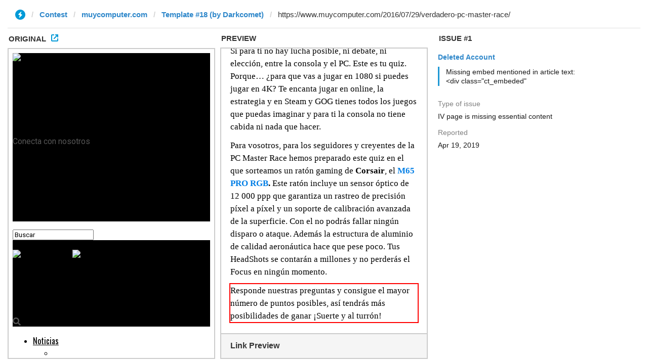

--- FILE ---
content_type: text/html; charset=utf-8
request_url: https://ivwebcontent.telegram.org/contest/muycomputer.com/template18/issue1/original?url=https%3A%2F%2Fwww.muycomputer.com%2F2016%2F07%2F29%2Fverdadero-pc-master-race%2F&hash=d0d360420c4198ddfe
body_size: 18988
content:
<!DOCTYPE html>
<html lang="es" prefix="og: http://ogp.me/ns#"><head><meta charset="utf-8"><base href="https://www.muycomputer.com/2016/07/29/verdadero-pc-master-race/"><meta name="robots" content="noindex, nofollow">
<noscript><meta http-equiv="refresh" content="0;url='https://instantview.telegram.org/'"></noscript>
<script nonce="E6QE7SM9Ro2Uhgu498ceqg==">
  window.parentOrigin = "https:\/\/instantview.telegram.org";
  window.currentUrl = "https:\/\/www.muycomputer.com\/2016\/07\/29\/verdadero-pc-master-race\/";
  if (window.parent === window) window.stop();
</script>
<script src="https://ivwebcontent.telegram.org/js/instantview-frame.js?5" nonce="E6QE7SM9Ro2Uhgu498ceqg=="></script><script data-mrf-script="garda" data-mrf-dt="1" data-mrf-host="b.marfeelcache.com" src="https://b.marfeelcache.com/statics/marfeel/gardac-sync.js" defer type="text/plain"></script><meta name="viewport" id="viewport" content="width=device-width, initial-scale=1.0, maximum-scale=1.0, minimum-scale=1.0, user-scalable=no"><link rel="shortcut icon" href="https://www.muycomputer.com/wp-content/uploads/2018/07/MC_FAVICON_2018.png"><link rel="pingback" href="https://www.muycomputer.com/xmlrpc.php"><meta property="og:type" content="article"><meta property="og:image" content="https://www.muycomputer.com/wp-content/uploads/2016/07/new_fan_page_concurso-corsair_facebook-mc-1000x576.jpg"><meta name="twitter:image" content="https://www.muycomputer.com/wp-content/uploads/2016/07/new_fan_page_concurso-corsair_facebook-mc-1000x576.jpg"><meta property="og:url" content="https://www.muycomputer.com/2016/07/29/verdadero-pc-master-race/"><meta property="og:title" content="¿Eres un verdadero PC Master Race?"><meta property="og:description" content="Hoy viernes traemos otro concurso para los verdaderos amantes del juego en PC. Aquellos que se hacen llamar raza superior. Si para ti no hay lucha posible, ni debate, ni elección, entre la consola y el PC. Este es tu quiz. Porque… ¿para que vas a jugar en 1080 si puedes jugar en 4K? Te […]"><meta name="twitter:card" content="summary"><meta name="twitter:url" content="https://www.muycomputer.com/2016/07/29/verdadero-pc-master-race/"><meta name="twitter:title" content="¿Eres un verdadero PC Master Race?"><meta name="twitter:description" content="Hoy viernes traemos otro concurso para los verdaderos amantes del juego en PC. Aquellos que se hacen llamar raza superior. Si para ti no hay lucha posible, ni debate, ni elección, entre la consola y el PC. Este es tu quiz. Porque… ¿para que vas a jugar en 1080 si puedes jugar en 4K? Te […]"><link rel="stylesheet" href="https://use.fontawesome.com/releases/v5.1.0/css/all.css" integrity="sha384-lKuwvrZot6UHsBSfcMvOkWwlCMgc0TaWr+30HWe3a4ltaBwTZhyTEggF5tJv8tbt" crossorigin="anonymous"><title>¿Eres un verdadero PC Master Race? » MuyComputer</title><meta name="description" content="Hoy viernes traemos otro concurso para los verdaderos amantes del juego en PC. Aquellos que se hacen llamar raza superior. Si para ti no hay lucha"><link rel="canonical" href="https://www.muycomputer.com/2016/07/29/verdadero-pc-master-race/"><link rel="publisher" href="https://plus.google.com/107764813581138315607"><meta property="og:locale" content="es_ES"><meta property="og:type" content="article"><meta property="og:title" content="¿Eres un verdadero PC Master Race? » MuyComputer"><meta property="og:description" content="Hoy viernes traemos otro concurso para los verdaderos amantes del juego en PC. Aquellos que se hacen llamar raza superior. Si para ti no hay lucha"><meta property="og:url" content="https://www.muycomputer.com/2016/07/29/verdadero-pc-master-race/"><meta property="og:site_name" content="MuyComputer"><meta property="article:publisher" content="https://www.facebook.com/muycomputer"><meta property="article:tag" content="Electrónica"><meta property="article:section" content="Noticias"><meta property="article:published_time" content="2016-07-29T08:07:49+00:00"><meta property="article:modified_time" content="2018-07-31T01:30:10+00:00"><meta property="og:updated_time" content="2018-07-31T01:30:10+00:00"><meta property="og:image" content="https://www.muycomputer.com/wp-content/uploads/2016/07/new_fan_page_concurso-corsair_facebook-mc.jpg"><meta property="og:image:secure_url" content="https://www.muycomputer.com/wp-content/uploads/2016/07/new_fan_page_concurso-corsair_facebook-mc.jpg"><meta property="og:image:width" content="1024"><meta property="og:image:height" content="576"><meta name="twitter:card" content="summary_large_image"><meta name="twitter:description" content="Hoy viernes traemos otro concurso para los verdaderos amantes del juego en PC. Aquellos que se hacen llamar raza superior. Si para ti no hay lucha"><meta name="twitter:title" content="¿Eres un verdadero PC Master Race? » MuyComputer"><meta name="twitter:site" content="@muycomputer"><meta name="twitter:image" content="https://www.muycomputer.com/wp-content/uploads/2016/07/new_fan_page_concurso-corsair_facebook-mc.jpg"><meta name="twitter:creator" content="@muycomputer"><link rel="dns-prefetch" href="//www.muycomputer.com"><link rel="dns-prefetch" href="//fonts.googleapis.com"><link rel="dns-prefetch" href="//www.statcounter.com"><link rel="dns-prefetch" href="//www.googletagservices.com"><link rel="dns-prefetch" href="//c.statcounter.com"><link rel="dns-prefetch" href="//www.google-analytics.com"><link rel="dns-prefetch" href="//muycomputer.disqus.com"><link rel="dns-prefetch" href="//player.vimeo.com"><link rel="dns-prefetch" href="//securepubads.g.doubleclick.net"><link rel="dns-prefetch" href="//f.vimeocdn.com"><link rel="dns-prefetch" href="//ssl.google-analytics.com"><link rel="dns-prefetch" href="//i.vimeocdn.com"><link rel="dns-prefetch" href="//tpc.googlesyndication.com"><link rel="dns-prefetch" href="//pagead2.googlesyndication.com"><link rel="dns-prefetch" href="//www.gstatic.com"><link rel="dns-prefetch" href="//googleads.g.doubleclick.net"><link rel="alternate" type="application/rss+xml" title="MuyComputer » Feed" href="https://www.muycomputer.com/feed/"><link rel="alternate" type="application/rss+xml" title="MuyComputer » RSS de los comentarios" href="https://www.muycomputer.com/comments/feed/"><link rel="alternate" type="application/rss+xml" title="MuyComputer » ¿Eres un verdadero PC Master Race? RSS de los comentarios" href="https://www.muycomputer.com/2016/07/29/verdadero-pc-master-race/feed/"><style type="text/css">img.wp-smiley,img.emoji{display:inline!important;border:none!important;box-shadow:none!important;height:1em!important;width:1em!important;margin:0 .07em!important;vertical-align:-0.1em!important;background:none!important;padding:0!important}</style><link data-minify="1" rel="stylesheet" id="aalb_basics_css-css" href="https://www.muycomputer.com/wp-content/cache/min/1/wp-content/plugins/amazon-associates-link-builder/css/aalb_basics-a07300ddf7edcb14835d3d736c154e64.css" type="text/css" media="all"><link data-minify="1" rel="stylesheet" id="bgon-cookies-style-css" href="https://www.muycomputer.com/wp-content/cache/min/1/wp-content/plugins/bgon-cookies-bar/style-6b868044ef802f51f13912f2a978fdc5.css" type="text/css" media="all"><link data-minify="1" rel="stylesheet" id="tpnet-ads-style-css" href="https://www.muycomputer.com/wp-content/cache/min/1/wp-content/plugins/esfz-tpnet-ads-links/style-0683896b01a52cb4103ced0fd19adbd1.css" type="text/css" media="all"><link data-minify="1" rel="stylesheet" id="gglcptch-css" href="https://www.muycomputer.com/wp-content/cache/min/1/wp-content/plugins/google-captcha/css/gglcptch-e509a4976b25fc7a8e16a08c5eec22b3.css" type="text/css" media="all"><link data-minify="1" rel="stylesheet" id="theiaPostSlider-css" href="https://www.muycomputer.com/wp-content/cache/min/1/wp-content/plugins/theia-post-slider/css/font-theme-4f481fe34e4d780f01480738f84e32ba.css" type="text/css" media="all"><style id="theiaPostSlider-inline-css" type="text/css">.theiaPostSlider_nav.fontTheme ._title,.theiaPostSlider_nav.fontTheme ._text{line-height:48px}.theiaPostSlider_nav.fontTheme ._button{color:#f08100}.theiaPostSlider_nav.fontTheme ._button ._2 span{font-size:48px;line-height:48px}.theiaPostSlider_nav.fontTheme ._button:hover,.theiaPostSlider_nav.fontTheme ._button:focus{color:#ffa338}.theiaPostSlider_nav.fontTheme ._disabled{color:#777777!important}</style><link data-minify="1" rel="stylesheet" id="theiaPostSlider-font-css" href="https://www.muycomputer.com/wp-content/cache/min/1/wp-content/plugins/theia-post-slider/fonts/style-9d9ba364a92a17761c73c8f0c55b633e.css" type="text/css" media="all"><link data-minify="1" rel="stylesheet" id="wpt-twitter-feed-css" href="https://www.muycomputer.com/wp-content/cache/min/1/wp-content/plugins/wp-to-twitter/css/twitter-feed-9e9dcca57898442b9b600f5573be1b4f.css" type="text/css" media="all"><link data-minify="1" rel="stylesheet" id="reviewer-photoswipe-css" href="https://www.muycomputer.com/wp-content/cache/min/1/wp-content/plugins/reviewer/public/assets/css/photoswipe-6f37c7125f1ff8b14f726f894be8f9f8.css" type="text/css" media="all"><link rel="stylesheet" id="dashicons-css" href="https://www.muycomputer.com/wp-includes/css/dashicons.min.css" type="text/css" media="all"><link data-minify="1" rel="stylesheet" id="reviewer-public-css" href="https://www.muycomputer.com/wp-content/cache/min/1/wp-content/plugins/reviewer/public/assets/css/reviewer-public-7b9974d55b496731fb4b133944bdae56.css" type="text/css" media="all"><link data-minify="1" rel="stylesheet" id="mvp-custom-style-css" href="https://www.muycomputer.com/wp-content/cache/min/1/wp-content/themes/zox-news/style-14b7c9f6084cf9008e2b4ca76ea6577f.css" type="text/css" media="all"><style id="mvp-custom-style-inline-css" type="text/css">#mvp-wallpaper{background:url() no-repeat 50% 0}#mvp-foot-copy a{color:#FF141E}#mvp-content-main p a,.mvp-post-add-main p a{box-shadow:inset 0 -4px 0 #FF141E}#mvp-content-main p a:hover,.mvp-post-add-main p a:hover{background:#FF141E}a,a:visited,.post-info-name a,.woocommerce .woocommerce-breadcrumb a{color:#000}#mvp-side-wrap a:hover{color:#000}.mvp-fly-top:hover,.mvp-vid-box-wrap,ul.mvp-soc-mob-list li.mvp-soc-mob-com{background:#0be6af#FF141E}nav.mvp-fly-nav-menu ul li.menu-item-has-children:after,.mvp-feat1-left-wrap span.mvp-cd-cat,.mvp-widget-feat1-top-story span.mvp-cd-cat,.mvp-widget-feat2-left-cont span.mvp-cd-cat,.mvp-widget-dark-feat span.mvp-cd-cat,.mvp-widget-dark-sub span.mvp-cd-cat,.mvp-vid-wide-text span.mvp-cd-cat,.mvp-feat2-top-text span.mvp-cd-cat,.mvp-feat3-main-story span.mvp-cd-cat,.mvp-feat3-sub-text span.mvp-cd-cat,.mvp-feat4-main-text span.mvp-cd-cat,.woocommerce-message:before,.woocommerce-info:before,.woocommerce-message:before{color:#0be6af#FF141E}#searchform input,.mvp-authors-name{border-bottom:1px solid #0be6af#FF141E}.mvp-fly-top:hover{border-top:1px solid #0be6af#FF141E;border-left:1px solid #0be6af#FF141E;border-bottom:1px solid #0be6af#FF141E}.woocommerce .widget_price_filter .ui-slider .ui-slider-handle,.woocommerce #respond input#submit.alt,.woocommerce a.button.alt,.woocommerce button.button.alt,.woocommerce input.button.alt,.woocommerce #respond input#submit.alt:hover,.woocommerce a.button.alt:hover,.woocommerce button.button.alt:hover,.woocommerce input.button.alt:hover{background-color:#0be6af#FF141E}.woocommerce-error,.woocommerce-info,.woocommerce-message{border-top-color:#0be6af#FF141E}ul.mvp-feat1-list-buts li.active span.mvp-feat1-list-but,span.mvp-widget-home-title,span.mvp-post-cat,span.mvp-feat1-pop-head{background:#FF141E}.woocommerce span.onsale{background-color:#FF141E}.mvp-widget-feat2-side-more-but,.woocommerce .star-rating span:before,span.mvp-prev-next-label,.mvp-cat-date-wrap .sticky{color:#FF141E!important}#mvp-main-nav-top,#mvp-fly-wrap,.mvp-soc-mob-right,#mvp-main-nav-small-cont{background:#000}#mvp-main-nav-small .mvp-fly-but-wrap span,#mvp-main-nav-small .mvp-search-but-wrap span,.mvp-nav-top-left .mvp-fly-but-wrap span,#mvp-fly-wrap .mvp-fly-but-wrap span{background:#555}.mvp-nav-top-right .mvp-nav-search-but,span.mvp-fly-soc-head,.mvp-soc-mob-right i,#mvp-main-nav-small span.mvp-nav-search-but,#mvp-main-nav-small .mvp-nav-menu ul li a{color:#555}#mvp-main-nav-small .mvp-nav-menu ul li.menu-item-has-children a:after{border-color:#555 transparent transparent transparent}#mvp-nav-top-wrap span.mvp-nav-search-but:hover,#mvp-main-nav-small span.mvp-nav-search-but:hover{color:#FF141E}#mvp-nav-top-wrap .mvp-fly-but-wrap:hover span,#mvp-main-nav-small .mvp-fly-but-wrap:hover span,span.mvp-woo-cart-num:hover{background:#FF141E}#mvp-main-nav-bot-cont{background:#fff}#mvp-nav-bot-wrap .mvp-fly-but-wrap span,#mvp-nav-bot-wrap .mvp-search-but-wrap span{background:#000}#mvp-nav-bot-wrap span.mvp-nav-search-but,#mvp-nav-bot-wrap .mvp-nav-menu ul li a{color:#000}#mvp-nav-bot-wrap .mvp-nav-menu ul li.menu-item-has-children a:after{border-color:#000 transparent transparent transparent}.mvp-nav-menu ul li:hover a{border-bottom:5px solid #FF141E}#mvp-nav-bot-wrap .mvp-fly-but-wrap:hover span{background:#FF141E}#mvp-nav-bot-wrap span.mvp-nav-search-but:hover{color:#FF141E}body,.mvp-feat1-feat-text p,.mvp-feat2-top-text p,.mvp-feat3-main-text p,.mvp-feat3-sub-text p,#searchform input,.mvp-author-info-text,span.mvp-post-excerpt,.mvp-nav-menu ul li ul.sub-menu li a,nav.mvp-fly-nav-menu ul li a,.mvp-ad-label,span.mvp-feat-caption,.mvp-post-tags a,.mvp-post-tags a:visited,span.mvp-author-box-name a,#mvp-author-box-text p,.mvp-post-gallery-text p,ul.mvp-soc-mob-list li span,#comments,h3#reply-title,h2.comments,#mvp-foot-copy p,span.mvp-fly-soc-head,.mvp-post-tags-header,span.mvp-prev-next-label,span.mvp-post-add-link-but,#mvp-comments-button a,#mvp-comments-button span.mvp-comment-but-text,.woocommerce ul.product_list_widget span.product-title,.woocommerce ul.product_list_widget li a,.woocommerce #reviews #comments ol.commentlist li .comment-text p.meta,.woocommerce div.product p.price,.woocommerce div.product p.price ins,.woocommerce div.product p.price del,.woocommerce ul.products li.product .price del,.woocommerce ul.products li.product .price ins,.woocommerce ul.products li.product .price,.woocommerce #respond input#submit,.woocommerce a.button,.woocommerce button.button,.woocommerce input.button,.woocommerce .widget_price_filter .price_slider_amount .button,.woocommerce span.onsale,.woocommerce-review-link,#woo-content p.woocommerce-result-count,.woocommerce div.product .woocommerce-tabs ul.tabs li a,a.mvp-inf-more-but,span.mvp-cont-read-but,span.mvp-cd-cat,span.mvp-cd-date,.mvp-feat4-main-text p,span.mvp-woo-cart-num,span.mvp-widget-home-title2,.wp-caption,#mvp-content-main p.wp-caption-text,.gallery-caption,.mvp-post-add-main p.wp-caption-text,#bbpress-forums,#bbpress-forums p,.protected-post-form input,#mvp-feat6-text p{font-family:'Roboto',sans-serif}.mvp-blog-story-text p,span.mvp-author-page-desc,#mvp-404 p,.mvp-widget-feat1-bot-text p,.mvp-widget-feat2-left-text p,.mvp-flex-story-text p,.mvp-search-text p,#mvp-content-main p,.mvp-post-add-main p,.rwp-summary,.rwp-u-review__comment,.mvp-feat5-mid-main-text p,.mvp-feat5-small-main-text p{font-family:'Roboto',sans-serif}.mvp-nav-menu ul li a,#mvp-foot-menu ul li a{font-family:'Oswald',sans-serif}.mvp-feat1-sub-text h2,.mvp-feat1-pop-text h2,.mvp-feat1-list-text h2,.mvp-widget-feat1-top-text h2,.mvp-widget-feat1-bot-text h2,.mvp-widget-dark-feat-text h2,.mvp-widget-dark-sub-text h2,.mvp-widget-feat2-left-text h2,.mvp-widget-feat2-right-text h2,.mvp-blog-story-text h2,.mvp-flex-story-text h2,.mvp-vid-wide-more-text p,.mvp-prev-next-text p,.mvp-related-text,.mvp-post-more-text p,h2.mvp-authors-latest a,.mvp-feat2-bot-text h2,.mvp-feat3-sub-text h2,.mvp-feat3-main-text h2,.mvp-feat4-main-text h2,.mvp-feat5-text h2,.mvp-feat5-mid-main-text h2,.mvp-feat5-small-main-text h2,.mvp-feat5-mid-sub-text h2,#mvp-feat6-text h2{font-family:'Oswald',sans-serif}.mvp-feat2-top-text h2,.mvp-feat1-feat-text h2,h1.mvp-post-title,h1.mvp-post-title-wide,.mvp-drop-nav-title h4,#mvp-content-main blockquote p,.mvp-post-add-main blockquote p,#mvp-404 h1,#woo-content h1.page-title,.woocommerce div.product .product_title,.woocommerce ul.products li.product h3{font-family:'Oswald',sans-serif}span.mvp-feat1-pop-head,.mvp-feat1-pop-text:before,span.mvp-feat1-list-but,span.mvp-widget-home-title,.mvp-widget-feat2-side-more,span.mvp-post-cat,span.mvp-page-head,h1.mvp-author-top-head,.mvp-authors-name,#mvp-content-main h1,#mvp-content-main h2,#mvp-content-main h3,#mvp-content-main h4,#mvp-content-main h5,#mvp-content-main h6,.woocommerce .related h2,.woocommerce div.product .woocommerce-tabs .panel h2,.woocommerce div.product .product_title,.mvp-feat5-side-list .mvp-feat1-list-img:after{font-family:'Oswald',sans-serif}.mvp-nav-links{display:none}</style><link data-minify="1" rel="stylesheet" id="mvp-custom-child-style-css" href="https://www.muycomputer.com/wp-content/cache/min/1/wp-content/themes/zox-news-child/style-9665fe64eb3105dfde2173185c23c152.css" type="text/css" media="all"><link data-minify="1" rel="stylesheet" id="mvp-reset-css" href="https://www.muycomputer.com/wp-content/cache/min/1/wp-content/themes/zox-news/css/reset-af6d384304062d3ff13de6c0a18393e7.css" type="text/css" media="all"><link data-minify="1" rel="stylesheet" id="fontawesome-css" href="https://www.muycomputer.com/wp-content/cache/min/1/wp-content/themes/zox-news-child/font-awesome/css/font-awesome-127010dae7677fda62cf1734d3e4add0.css" type="text/css" media="all"><link rel="stylesheet" id="mvp-fonts-css" href="//fonts.googleapis.com/css?family=Advent+Pro%3A700%26subset%3Dlatin%2Clatin-ext%2Ccyrillic%2Ccyrillic-ext%2Cgreek-ext%2Cgreek%2Cvietnamese%7COpen+Sans%3A700%26subset%3Dlatin%2Clatin-ext%2Ccyrillic%2Ccyrillic-ext%2Cgreek-ext%2Cgreek%2Cvietnamese%7CAnton%3A400%26subset%3Dlatin%2Clatin-ext%2Ccyrillic%2Ccyrillic-ext%2Cgreek-ext%2Cgreek%2Cvietnamese%7COswald%3A100%2C200%2C300%2C400%2C500%2C600%2C700%2C800%2C900%26subset%3Dlatin%2Clatin-ext%2Ccyrillic%2Ccyrillic-ext%2Cgreek-ext%2Cgreek%2Cvietnamese%7COswald%3A100%2C200%2C300%2C400%2C500%2C600%2C700%2C800%2C900%26subset%3Dlatin%2Clatin-ext%2Ccyrillic%2Ccyrillic-ext%2Cgreek-ext%2Cgreek%2Cvietnamese%7COswald%3A100%2C200%2C300%2C400%2C500%2C600%2C700%2C800%2C900%26subset%3Dlatin%2Clatin-ext%2Ccyrillic%2Ccyrillic-ext%2Cgreek-ext%2Cgreek%2Cvietnamese%7CRoboto%3A100%2C200%2C300%2C400%2C500%2C600%2C700%2C800%2C900%26subset%3Dlatin%2Clatin-ext%2Ccyrillic%2Ccyrillic-ext%2Cgreek-ext%2Cgreek%2Cvietnamese%7CRoboto%3A100%2C200%2C300%2C400%2C500%2C600%2C700%2C800%2C900%26subset%3Dlatin%2Clatin-ext%2Ccyrillic%2Ccyrillic-ext%2Cgreek-ext%2Cgreek%2Cvietnamese%7COswald%3A100%2C200%2C300%2C400%2C500%2C600%2C700%2C800%2C900%26subset%3Dlatin%2Clatin-ext%2Ccyrillic%2Ccyrillic-ext%2Cgreek-ext%2Cgreek%2Cvietnamese" type="text/css" media="all"><link data-minify="1" rel="stylesheet" id="mvp-media-queries-css" href="https://www.muycomputer.com/wp-content/cache/min/1/wp-content/themes/zox-news/css/media-queries-260587a300b52c72c8e37221d24120da.css" type="text/css" media="all"><link rel="stylesheet" id="wp-featherlight-css" href="https://www.muycomputer.com/wp-content/plugins/wp-featherlight/css/wp-featherlight.min.css" type="text/css" media="all"><script type="text/plain" src="https://www.muycomputer.com/wp-includes/js/jquery/jquery.js" data-type="text/javascript"></script><script type="text/plain" src="https://www.muycomputer.com/wp-includes/js/jquery/jquery-migrate.min.js" defer data-type="text/javascript"></script><script data-minify="1" type="text/plain" src="https://www.muycomputer.com/wp-content/cache/min/1/wp-content/plugins/bgon-cookies-bar/script-565b37b1e9989eeca65586a63dae052d.js" defer data-type="text/javascript"></script><script data-minify="1" type="text/plain" src="https://www.muycomputer.com/wp-content/cache/min/1/wp-content/plugins/theia-post-slider/js/balupton-history.js/jquery.history-8f41f1a400240cf44d3ecd3d908b238f.js" defer data-type="text/javascript"></script><script type="text/plain" src="https://www.muycomputer.com/wp-content/plugins/theia-post-slider/js/async.min.js" defer data-type="text/javascript"></script><script data-minify="1" type="text/plain" src="https://www.muycomputer.com/wp-content/cache/min/1/wp-content/plugins/theia-post-slider/js/tps-3aa276352b7ac6146f853c0a6aa0cba1.js" defer data-type="text/javascript"></script><script data-minify="1" type="text/plain" src="https://www.muycomputer.com/wp-content/cache/min/1/wp-content/plugins/theia-post-slider/js/main-b2a8ccfafcd6b0d843b38ef6b838939f.js" defer data-type="text/javascript"></script><script data-minify="1" type="text/plain" src="https://www.muycomputer.com/wp-content/cache/min/1/wp-content/plugins/theia-post-slider/js/tps-transition-slide-fcb876f0565efcbd173ce0ea8025f26c.js" defer data-type="text/javascript"></script><link rel="https://api.w.org/" href="https://www.muycomputer.com/wp-json/"><link rel="shortlink" href="https://www.muycomputer.com/?p=150872"><link rel="alternate" type="application/json+oembed" href="https://www.muycomputer.com/wp-json/oembed/1.0/embed?url=https%3A%2F%2Fwww.muycomputer.com%2F2016%2F07%2F29%2Fverdadero-pc-master-race%2F"><link rel="alternate" type="text/xml+oembed" href="https://www.muycomputer.com/wp-json/oembed/1.0/embed?url=https%3A%2F%2Fwww.muycomputer.com%2F2016%2F07%2F29%2Fverdadero-pc-master-race%2F&amp;format=xml"><script type="text/plain" data-type="text/javascript">var bgonCookiesExpireDays = 365;</script><style>#bgon-cookie-bar{border-color:#c80000}#bgon-cookie-bar .boton-aceptar{background:#c80000}#bgon-cookie-bar>span a{color:#c80000!important}</style><link rel="amphtml" href="https://www.muycomputer.com/2016/07/29/verdadero-pc-master-race/amp/"><script type="text/plain" data-type="text/javascript">var sc_project=3622149;
var sc_invisible=1;
var sc_security="5f1812d8";</script><script type="text/plain" src="https://www.statcounter.com/counter/counter.js" async data-type="text/javascript"></script><noscript><div class="statcounter"><a title="Web Analytics" href="http://statcounter.com/" target="_blank"><img class="statcounter" src="//c.statcounter.com/3622149/0/5f1812d8/1/" alt="Web Analytics"></a></div></noscript><script type="text/plain" data-type="text/javascript">var googletag = googletag || {};
  googletag.cmd = googletag.cmd || [];
  (function() {
    var gads = document.createElement('script');
    gads.async = true;
    gads.type = 'text/javascript';
    var useSSL = 'https:' == document.location.protocol;
    gads.src = (useSSL ? 'https:' : 'http:') +
      '//www.googletagservices.com/tag/js/gpt.js';
    var node = document.getElementsByTagName('script')[0];
    node.parentNode.insertBefore(gads, node);
  })();</script><script type="text/plain" data-type="text/javascript">googletag.cmd.push(function() {
googletag.defineSlot('/3630416/300x600_Doble_MPU_Superior_MuyComputer', [[300, 600], [300, 250]], 'div-gpt-ad-1454321466871-0')
    .addService(googletag.pubads())
        .setCollapseEmptyDiv(true,true);

googletag.defineSlot('/3630416/728x270_LB_inferior_MuyComputer', [970, 270], 'div-gpt-ad-1465909862290-0')
    .addService(googletag.pubads())
        .setCollapseEmptyDiv(true,true);

googletag.defineSlot('/3630416/300x250_MPU_Inferior_MuyComputer', [[300, 600], [300, 250]], 'div-gpt-ad-1535440779362-0')
    .addService(googletag.pubads())
        .setCollapseEmptyDiv(true,true);

googletag.defineSlot('/3630416/728x270_LB_Desplegable_Superior_Singles_MuyComputer', [[970, 90], [728, 270], [970, 270], [728, 90]], 'div-gpt-ad-1461592016226-0')
    .addService(googletag.pubads())
        .setCollapseEmptyDiv(true,true);

googletag.defineSlot('/3630416/468x60_minibanner_singles_MuyComputer', [468, 60], 'div-gpt-ad-1453812124839-0')
    .addService(googletag.pubads())
        .setCollapseEmptyDiv(true,true);

googletag.defineSlot('/3630416/1680x1080_Skin_MuyComputer', [1680, 1080], 'div-gpt-ad-1472633800322-0')
    .addService(googletag.pubads())
        .setCollapseEmptyDiv(true,true);

googletag.defineSlot('/3630416/300x600_MC-SINGLE-SIDEBAR-INFERIOR', [[300, 250], [300, 600]], 'div-gpt-ad-1535371693960-0')
    .addService(googletag.pubads())
        .setCollapseEmptyDiv(true,true);

googletag.defineSlot('/3630416/MC-4-HOME-Superior-Derecha', [300, 250] , 'div-gpt-ad-1537195401807-0')
    .addService(googletag.pubads())
        .setCollapseEmptyDiv(true,true);

    googletag.pubads().enableSingleRequest();
    googletag.pubads().collapseEmptyDivs();
    googletag.enableServices();
  });</script></head><body class="post-template-default single single-post postid-150872 single-format-standard theiaPostSlider_body wp-featherlight-captions"><div id="mvp-fly-wrap"><div id="mvp-fly-menu-top" class="left relative"><div class="mvp-fly-top-out left relative"><div class="mvp-fly-top-in"><div id="mvp-fly-logo" class="left relative"> <a href="https://www.muycomputer.com/"><img src="https://www.muycomputer.com/wp-content/uploads/2018/08/MC_LOGO_2018_160.png" alt="MuyComputer" data-rjs="2"></a></div></div><div class="mvp-fly-but-wrap mvp-fly-but-menu mvp-fly-but-click"> <span></span> <span></span> <span></span> <span></span></div></div></div><div id="mvp-fly-menu-wrap"><nav class="mvp-fly-nav-menu left relative"><div class="menu-menu-new-container"><ul id="menu-menu-new" class="menu"><li id="menu-item-226971" class="mvp-mega-dropdown menu-item menu-item-type-taxonomy menu-item-object-category current-post-ancestor current-menu-parent current-post-parent menu-item-226971"><a href="https://www.muycomputer.com/noticias/">Noticias</a></li><li id="menu-item-226974" class="mvp-mega-dropdown menu-item menu-item-type-taxonomy menu-item-object-category menu-item-226974"><a href="https://www.muycomputer.com/a-fondo/">A Fondo</a></li><li id="menu-item-226975" class="mvp-mega-dropdown menu-item menu-item-type-taxonomy menu-item-object-category menu-item-226975"><a href="https://www.muycomputer.com/guias/">Guías</a></li><li id="menu-item-226972" class="mvp-mega-dropdown menu-item menu-item-type-taxonomy menu-item-object-category menu-item-226972"><a href="https://www.muycomputer.com/analisis/">Análisis</a></li><li id="menu-item-226973" class="mvp-mega-dropdown menu-item menu-item-type-taxonomy menu-item-object-category menu-item-226973"><a href="https://www.muycomputer.com/practicos/">Prácticos</a></li><li id="menu-item-228320" class="menu-item menu-item-type-post_type menu-item-object-page menu-item-228320"><a href="https://www.muycomputer.com/todos-los-articulos/">Todos los artículos</a></li></ul></div></nav></div><div id="mvp-fly-soc-wrap"> <span class="mvp-fly-soc-head">Conecta con nosotros</span><ul class="mvp-fly-soc-list left relative"><li><a href="https://www.facebook.com/muycomputer/" target="_blank" class=" fa fa-facebook fa-2"></a></li><li><a href="https://twitter.com/muycomputer" target="_blank" class="fa fa-twitter fa-2"></a></li><li><a href="mailto:info@tpnet.es" target="_blank" class="fa fa-envelope fa-2"></a></li><li><a href="https://www.instagram.com/muycomputer/" target="_blank" class="fa fa-instagram fa-2"></a></li><li><a href="https://www.muytv.com/" target="_blank" class="fa fa-youtube-play fa-2"></a></li><li><a href="https://t.me/muycomputer" target="_blank" class="fa telegram-icon fa-2"></a></li><li><a href="https://www.muycomputer.com/feed/" target="_blank" class="fa rss-icon fa-2"></a></li></ul></div></div><div id="mvp-site" class="left relative"><div id="mvp-search-wrap"><div id="mvp-search-box"><form method="get" id="searchform" action="https://www.muycomputer.com/"> <input type="text" name="s" id="s" value="Buscar" onfocus='if (this.value == "Buscar") { this.value = ""; }' onblur='if (this.value == "") { this.value = "Buscar"; }'><input type="hidden" id="searchsubmit" value="Buscar"></form></div><div class="mvp-search-but-wrap mvp-search-click"> <span></span> <span></span></div></div><div id="mvp-site-wall" class="left relative"><div id="mvp-site-main" class="left relative"><header id="mvp-main-head-wrap" class="left relative"><nav id="mvp-main-nav-wrap" class="left relative"><div id="mvp-main-nav-top" class="left relative"><div class="mvp-main-box"><div id="mvp-nav-top-wrap" class="left relative"><div class="mvp-nav-top-right-out left relative"><div class="mvp-nav-top-right-in"><div class="mvp-nav-top-cont left relative"><div class="mvp-nav-top-left-out relative"><div class="mvp-nav-top-left"><div class="mvp-nav-soc-wrap"> <a href="https://www.facebook.com/muycomputer/" target="_blank"><span class="mvp-nav-soc-but fa fa-facebook fa-2"></span></a> <a href="https://twitter.com/muycomputer" target="_blank"><span class="mvp-nav-soc-but fa fa-twitter fa-2"></span></a> <a href="https://www.instagram.com/muycomputer/" target="_blank"><span class="mvp-nav-soc-but fa fa-instagram fa-2"></span></a> <a href="https://newsletters.tpnet.es/lists/index.php?p=subscribe" target="_blank"><span class="mvp-nav-soc-but fa fa-envelope fa-2"></span></a> <a href="https://t.me/muycomputer" target="_blank"><span class="mvp-nav-soc-but telegram-icon fa-2"></span></a> <a href="https://www.muytv.com/" target="_blank"><span class="mvp-nav-soc-but fa fa-youtube-play fa-2"></span></a> <a href="https://www.muycomputer.com/feed/" target="_blank"><span class="mvp-nav-soc-but rss-icon fa-2"></span></a></div><div class="mvp-fly-but-wrap mvp-fly-but-click left relative"> <span></span> <span></span> <span></span> <span></span></div></div><div class="mvp-nav-top-left-in"><div class="mvp-nav-top-mid left relative" itemscope itemtype="http://schema.org/Organization"> <a class="mvp-nav-logo-reg" itemprop="url" href="https://www.muycomputer.com/"><img itemprop="logo" src="https://www.muycomputer.com/wp-content/uploads/2018/08/MC_LOGO_2018_135.png" alt="MuyComputer" data-rjs="2"></a> <a class="mvp-nav-logo-small" href="https://www.muycomputer.com/"><img src="https://www.muycomputer.com/wp-content/uploads/2018/08/MC_LOGO_2018_160.png" alt="MuyComputer" data-rjs="2"></a><h2 class="mvp-logo-title">MuyComputer</h2><div class="mvp-drop-nav-title left"><h4>¿Eres un verdadero PC Master Race?</h4></div></div></div></div></div></div><div class="mvp-nav-top-right"> <span class="mvp-nav-search-but fa fa-search fa-2 mvp-search-click"></span></div></div></div></div></div><div id="mvp-main-nav-bot" class="left relative"><div id="mvp-main-nav-bot-cont" class="left"><div class="mvp-main-box"><div id="mvp-nav-bot-wrap" class="left"><div class="mvp-nav-bot-right-out left"><div class="mvp-nav-bot-right-in"><div class="mvp-nav-bot-cont left"><div class="mvp-nav-bot-left-out"><div class="mvp-nav-bot-left left relative"><div class="mvp-fly-but-wrap mvp-fly-but-click left relative"> <span></span> <span></span> <span></span> <span></span></div></div><div class="mvp-nav-bot-left-in"><div class="mvp-nav-menu left"><div class="menu-menu-new-container"><ul id="menu-menu-new-1" class="menu"><li class="mvp-mega-dropdown menu-item menu-item-type-taxonomy menu-item-object-category current-post-ancestor current-menu-parent current-post-parent menu-item-226971"><a href="https://www.muycomputer.com/noticias/">Noticias</a><div class="mvp-mega-dropdown"><div class="mvp-main-box"><ul class="mvp-mega-list"><li><a href="https://www.muycomputer.com/2019/04/19/mejores-ofertas-semana-red-friday-20/"><div class="mvp-mega-img"><img width="400" height="240" src="https://www.muycomputer.com/wp-content/uploads/2019/04/mejores-ofertas-1-400x240.jpg" class="attachment-mvp-mid-thumb size-mvp-mid-thumb wp-post-image" alt="" srcset="https://www.muycomputer.com/wp-content/uploads/2019/04/mejores-ofertas-1-400x240.jpg 400w, https://www.muycomputer.com/wp-content/uploads/2019/04/mejores-ofertas-1-500x300.jpg 500w, https://www.muycomputer.com/wp-content/uploads/2019/04/mejores-ofertas-1-768x461.jpg 768w, https://www.muycomputer.com/wp-content/uploads/2019/04/mejores-ofertas-1-630x378.jpg 630w, https://www.muycomputer.com/wp-content/uploads/2019/04/mejores-ofertas-1-590x354.jpg 590w, https://www.muycomputer.com/wp-content/uploads/2019/04/mejores-ofertas-1.jpg 1000w" sizes="(max-width: 400px) 100vw, 400px"></div><p>Las mejores ofertas de la semana en un nuevo Red Friday</p></a></li><li><a href="https://www.muycomputer.com/2019/04/19/gta-6-en-desarrollo-rockstar/"><div class="mvp-mega-img"><img width="400" height="240" src="https://www.muycomputer.com/wp-content/uploads/2019/04/GTA-6-en-desarrollo-400x240.jpg" class="attachment-mvp-mid-thumb size-mvp-mid-thumb wp-post-image" alt="" srcset="https://www.muycomputer.com/wp-content/uploads/2019/04/GTA-6-en-desarrollo-400x240.jpg 400w, https://www.muycomputer.com/wp-content/uploads/2019/04/GTA-6-en-desarrollo-500x300.jpg 500w, https://www.muycomputer.com/wp-content/uploads/2019/04/GTA-6-en-desarrollo-768x461.jpg 768w, https://www.muycomputer.com/wp-content/uploads/2019/04/GTA-6-en-desarrollo-630x378.jpg 630w, https://www.muycomputer.com/wp-content/uploads/2019/04/GTA-6-en-desarrollo-590x354.jpg 590w, https://www.muycomputer.com/wp-content/uploads/2019/04/GTA-6-en-desarrollo.jpg 1000w" sizes="(max-width: 400px) 100vw, 400px"></div><p>GTA 6 está en desarrollo, un ex-trabajador de Rockstar lo confirma</p></a></li><li><a href="https://www.muycomputer.com/2019/04/19/blackberry-messenger-se-despide/"><div class="mvp-mega-img"><img width="400" height="240" src="https://www.muycomputer.com/wp-content/uploads/2019/04/BlackBerry-Messenger-400x240.png" class="attachment-mvp-mid-thumb size-mvp-mid-thumb wp-post-image" alt="" srcset="https://www.muycomputer.com/wp-content/uploads/2019/04/BlackBerry-Messenger-400x240.png 400w, https://www.muycomputer.com/wp-content/uploads/2019/04/BlackBerry-Messenger-500x300.png 500w, https://www.muycomputer.com/wp-content/uploads/2019/04/BlackBerry-Messenger-768x461.png 768w, https://www.muycomputer.com/wp-content/uploads/2019/04/BlackBerry-Messenger-630x378.png 630w, https://www.muycomputer.com/wp-content/uploads/2019/04/BlackBerry-Messenger-590x354.png 590w, https://www.muycomputer.com/wp-content/uploads/2019/04/BlackBerry-Messenger.png 1000w" sizes="(max-width: 400px) 100vw, 400px"></div><p>BlackBerry Messenger se despide el 31 de mayo</p></a></li><li><a href="https://www.muycomputer.com/2019/04/19/consigue-gratis-transistor-juego/"><div class="mvp-mega-img"><img width="400" height="240" src="https://www.muycomputer.com/wp-content/uploads/2019/04/Transistor-400x240.jpg" class="attachment-mvp-mid-thumb size-mvp-mid-thumb wp-post-image" alt="" srcset="https://www.muycomputer.com/wp-content/uploads/2019/04/Transistor-400x240.jpg 400w, https://www.muycomputer.com/wp-content/uploads/2019/04/Transistor-500x300.jpg 500w, https://www.muycomputer.com/wp-content/uploads/2019/04/Transistor-768x461.jpg 768w, https://www.muycomputer.com/wp-content/uploads/2019/04/Transistor-630x378.jpg 630w, https://www.muycomputer.com/wp-content/uploads/2019/04/Transistor-590x354.jpg 590w, https://www.muycomputer.com/wp-content/uploads/2019/04/Transistor.jpg 1000w" sizes="(max-width: 400px) 100vw, 400px"></div><p>Consigue gratis Transistor, un juego único con un diseño sobresaliente</p></a></li><li><a href="https://www.muycomputer.com/2019/04/18/surface-hub-2s/"><div class="mvp-mega-img"><img width="400" height="240" src="https://www.muycomputer.com/wp-content/uploads/2019/04/SurfaceHub2S-400x240.jpg" class="attachment-mvp-mid-thumb size-mvp-mid-thumb wp-post-image" alt="Surface Hub 2S" srcset="https://www.muycomputer.com/wp-content/uploads/2019/04/SurfaceHub2S-400x240.jpg 400w, https://www.muycomputer.com/wp-content/uploads/2019/04/SurfaceHub2S-500x300.jpg 500w, https://www.muycomputer.com/wp-content/uploads/2019/04/SurfaceHub2S-768x461.jpg 768w, https://www.muycomputer.com/wp-content/uploads/2019/04/SurfaceHub2S-630x378.jpg 630w, https://www.muycomputer.com/wp-content/uploads/2019/04/SurfaceHub2S-590x354.jpg 590w, https://www.muycomputer.com/wp-content/uploads/2019/04/SurfaceHub2S.jpg 1000w" sizes="(max-width: 400px) 100vw, 400px"></div><p>Así es Surface Hub 2S, la nueva pizarra digital interactiva de Microsoft</p></a></li></ul></div></div></li><li class="mvp-mega-dropdown menu-item menu-item-type-taxonomy menu-item-object-category menu-item-226974"><a href="https://www.muycomputer.com/a-fondo/">A Fondo</a><div class="mvp-mega-dropdown"><div class="mvp-main-box"><ul class="mvp-mega-list"><li><a href="https://www.muycomputer.com/2019/04/19/diez-procesadores-prometedores-que-acabaron-siendo-un-fracaso/"><div class="mvp-mega-img"><img width="400" height="240" src="https://www.muycomputer.com/wp-content/uploads/2019/04/procesadores-fracaso-400x240.jpg" class="attachment-mvp-mid-thumb size-mvp-mid-thumb wp-post-image" alt="" srcset="https://www.muycomputer.com/wp-content/uploads/2019/04/procesadores-fracaso-400x240.jpg 400w, https://www.muycomputer.com/wp-content/uploads/2019/04/procesadores-fracaso-1000x600.jpg 1000w, https://www.muycomputer.com/wp-content/uploads/2019/04/procesadores-fracaso-590x354.jpg 590w" sizes="(max-width: 400px) 100vw, 400px"></div><p>Diez procesadores prometedores que acabaron siendo un fracaso</p></a></li><li><a href="https://www.muycomputer.com/2019/04/17/ps5-precio-atractivo/"><div class="mvp-mega-img"><img width="400" height="240" src="https://www.muycomputer.com/wp-content/uploads/2019/04/PS5-consola-400x240.jpg" class="attachment-mvp-mid-thumb size-mvp-mid-thumb wp-post-image" alt="" srcset="https://www.muycomputer.com/wp-content/uploads/2019/04/PS5-consola-400x240.jpg 400w, https://www.muycomputer.com/wp-content/uploads/2019/04/PS5-consola-1000x600.jpg 1000w, https://www.muycomputer.com/wp-content/uploads/2019/04/PS5-consola-590x354.jpg 590w" sizes="(max-width: 400px) 100vw, 400px"></div><p>PS5 tendrá un precio atractivo y ajustado a sus prestaciones, según Mark Cerny</p></a></li><li><a href="https://www.muycomputer.com/2019/04/17/disney-plus-ya-afecta-a-netflix/"><div class="mvp-mega-img"><img width="400" height="240" src="https://www.muycomputer.com/wp-content/uploads/2019/04/Disney-Disney-Plus-vs-Netflix-HBO-Movistar-400x240.jpg" class="attachment-mvp-mid-thumb size-mvp-mid-thumb wp-post-image" alt="Disney+ Disney Plus vs Netflix HBO Movistar+" srcset="https://www.muycomputer.com/wp-content/uploads/2019/04/Disney-Disney-Plus-vs-Netflix-HBO-Movistar-400x240.jpg 400w, https://www.muycomputer.com/wp-content/uploads/2019/04/Disney-Disney-Plus-vs-Netflix-HBO-Movistar-1000x600.jpg 1000w, https://www.muycomputer.com/wp-content/uploads/2019/04/Disney-Disney-Plus-vs-Netflix-HBO-Movistar-590x354.jpg 590w" sizes="(max-width: 400px) 100vw, 400px"></div><p>La llegada de Disney+ ya ha comenzado a afectar a Netflix</p></a></li><li><a href="https://www.muycomputer.com/2019/04/17/modems-5g-apple-qualcomm-intel/"><div class="mvp-mega-img"><img width="400" height="240" src="https://www.muycomputer.com/wp-content/uploads/2019/04/Modems5G-400x240.jpg" class="attachment-mvp-mid-thumb size-mvp-mid-thumb wp-post-image" alt="módems 5G" srcset="https://www.muycomputer.com/wp-content/uploads/2019/04/Modems5G-400x240.jpg 400w, https://www.muycomputer.com/wp-content/uploads/2019/04/Modems5G-1000x600.jpg 1000w, https://www.muycomputer.com/wp-content/uploads/2019/04/Modems5G-590x354.jpg 590w" sizes="(max-width: 400px) 100vw, 400px"></div><p>Apple y Qualcomm recuperan la amistad e Intel abandona el negocio de módems 5G</p></a></li><li><a href="https://www.muycomputer.com/2019/04/16/especificaciones-ps5-sony/"><div class="mvp-mega-img"><img width="400" height="240" src="https://www.muycomputer.com/wp-content/uploads/2019/04/PS5-3-400x240.jpg" class="attachment-mvp-mid-thumb size-mvp-mid-thumb wp-post-image" alt="" srcset="https://www.muycomputer.com/wp-content/uploads/2019/04/PS5-3-400x240.jpg 400w, https://www.muycomputer.com/wp-content/uploads/2019/04/PS5-3-1000x600.jpg 1000w, https://www.muycomputer.com/wp-content/uploads/2019/04/PS5-3-590x354.jpg 590w" sizes="(max-width: 400px) 100vw, 400px"></div><p>Sony confirma las especificaciones de PS5, no hay sorpresas</p></a></li></ul></div></div></li><li class="mvp-mega-dropdown menu-item menu-item-type-taxonomy menu-item-object-category menu-item-226975"><a href="https://www.muycomputer.com/guias/">Guías</a><div class="mvp-mega-dropdown"><div class="mvp-main-box"><ul class="mvp-mega-list"><li><a href="https://www.muycomputer.com/2019/04/14/guia-equivalencias-gpus-intel-hd/"><div class="mvp-mega-img"><img width="400" height="240" src="https://www.muycomputer.com/wp-content/uploads/2019/04/GPUs-Intel-HD-portada-400x240.jpg" class="attachment-mvp-mid-thumb size-mvp-mid-thumb wp-post-image" alt="" srcset="https://www.muycomputer.com/wp-content/uploads/2019/04/GPUs-Intel-HD-portada-400x240.jpg 400w, https://www.muycomputer.com/wp-content/uploads/2019/04/GPUs-Intel-HD-portada-1000x600.jpg 1000w, https://www.muycomputer.com/wp-content/uploads/2019/04/GPUs-Intel-HD-portada-590x354.jpg 590w" sizes="(max-width: 400px) 100vw, 400px"></div><p>Guía de equivalencias de GPUs Intel HD con modelos de NVIDIA y AMD</p></a></li><li><a href="https://www.muycomputer.com/2019/04/09/mejores-procesadores-intel-y-amd-guia/"><div class="mvp-mega-img"><img width="400" height="240" src="https://www.muycomputer.com/wp-content/uploads/2019/04/mejores-procesadores-400x240.jpg" class="attachment-mvp-mid-thumb size-mvp-mid-thumb wp-post-image" alt="" srcset="https://www.muycomputer.com/wp-content/uploads/2019/04/mejores-procesadores-400x240.jpg 400w, https://www.muycomputer.com/wp-content/uploads/2019/04/mejores-procesadores-1000x600.jpg 1000w, https://www.muycomputer.com/wp-content/uploads/2019/04/mejores-procesadores-590x354.jpg 590w" sizes="(max-width: 400px) 100vw, 400px"></div><p>Los mejores procesadores de Intel y AMD para renovar o montar un nuevo PC</p></a></li><li><a href="https://www.muycomputer.com/2019/04/07/guia-pc-bajo-coste-ofimatica-multimedia/"><div class="mvp-mega-img"><img width="400" height="240" src="https://www.muycomputer.com/wp-content/uploads/2019/04/PC-de-bajo-coste-400x240.jpg" class="attachment-mvp-mid-thumb size-mvp-mid-thumb wp-post-image" alt="" srcset="https://www.muycomputer.com/wp-content/uploads/2019/04/PC-de-bajo-coste-400x240.jpg 400w, https://www.muycomputer.com/wp-content/uploads/2019/04/PC-de-bajo-coste-1000x600.jpg 1000w, https://www.muycomputer.com/wp-content/uploads/2019/04/PC-de-bajo-coste-590x354.jpg 590w" sizes="(max-width: 400px) 100vw, 400px"></div><p>Guía para montar un PC de bajo coste para ofimática y multimedia</p></a></li><li><a href="https://www.muycomputer.com/2019/04/06/tarjetas-graficas-geforce-rtx-serie-20-todo-lo-que-debes-saber/"><div class="mvp-mega-img"><img width="400" height="240" src="https://www.muycomputer.com/wp-content/uploads/2019/01/GeForce-RTX-serie-20-400x240.jpg" class="attachment-mvp-mid-thumb size-mvp-mid-thumb wp-post-image" alt="" srcset="https://www.muycomputer.com/wp-content/uploads/2019/01/GeForce-RTX-serie-20-400x240.jpg 400w, https://www.muycomputer.com/wp-content/uploads/2019/01/GeForce-RTX-serie-20-1000x600.jpg 1000w, https://www.muycomputer.com/wp-content/uploads/2019/01/GeForce-RTX-serie-20-590x354.jpg 590w" sizes="(max-width: 400px) 100vw, 400px"></div><p>Tarjetas gráficas GeForce RTX serie 20: todo lo que debes saber</p></a></li><li><a href="https://www.muycomputer.com/2019/04/03/guia-rapida-para-mejorar-la-conectividad-de-tu-hogar/"><div class="mvp-mega-img"><img width="400" height="240" src="https://www.muycomputer.com/wp-content/uploads/2019/04/conectividad-web-400x240.jpg" class="attachment-mvp-mid-thumb size-mvp-mid-thumb wp-post-image" alt="" srcset="https://www.muycomputer.com/wp-content/uploads/2019/04/conectividad-web-400x240.jpg 400w, https://www.muycomputer.com/wp-content/uploads/2019/04/conectividad-web-1000x600.jpg 1000w, https://www.muycomputer.com/wp-content/uploads/2019/04/conectividad-web-590x354.jpg 590w" sizes="(max-width: 400px) 100vw, 400px"></div><p>Guía rápida para mejorar la conectividad de tu hogar</p></a></li></ul></div></div></li><li class="mvp-mega-dropdown menu-item menu-item-type-taxonomy menu-item-object-category menu-item-226972"><a href="https://www.muycomputer.com/analisis/">Análisis</a><div class="mvp-mega-dropdown"><div class="mvp-main-box"><ul class="mvp-mega-list"><li><a href="https://www.muycomputer.com/2019/04/16/analisis-corsair-k83/"><div class="mvp-mega-img"><img width="400" height="240" src="https://www.muycomputer.com/wp-content/uploads/2019/04/Corsair-K83-400x240.jpg" class="attachment-mvp-mid-thumb size-mvp-mid-thumb wp-post-image" alt="" srcset="https://www.muycomputer.com/wp-content/uploads/2019/04/Corsair-K83-400x240.jpg 400w, https://www.muycomputer.com/wp-content/uploads/2019/04/Corsair-K83-1000x600.jpg 1000w, https://www.muycomputer.com/wp-content/uploads/2019/04/Corsair-K83-590x354.jpg 590w" sizes="(max-width: 400px) 100vw, 400px"></div><p>Análisis del Corsair K83, un teclado con complejo de varita mágica</p></a></li><li><a href="https://www.muycomputer.com/2019/04/16/apple-ipad-mini-2019-analisis/"><div class="mvp-mega-img"><img width="400" height="240" src="https://www.muycomputer.com/wp-content/uploads/2019/04/iPadMini2019-destacada-400x240.jpg" class="attachment-mvp-mid-thumb size-mvp-mid-thumb wp-post-image" alt="Apple iPad mini 2019, análisis" srcset="https://www.muycomputer.com/wp-content/uploads/2019/04/iPadMini2019-destacada-400x240.jpg 400w, https://www.muycomputer.com/wp-content/uploads/2019/04/iPadMini2019-destacada-1000x600.jpg 1000w, https://www.muycomputer.com/wp-content/uploads/2019/04/iPadMini2019-destacada-590x354.jpg 590w" sizes="(max-width: 400px) 100vw, 400px"></div><p>Apple iPad mini 2019, análisis</p></a></li><li><a href="https://www.muycomputer.com/2019/04/15/logitech-g935-analisis/"><div class="mvp-mega-img"><img width="400" height="240" src="https://www.muycomputer.com/wp-content/uploads/2019/04/IMG_20190414_203753-400x240.png" class="attachment-mvp-mid-thumb size-mvp-mid-thumb wp-post-image" alt="" srcset="https://www.muycomputer.com/wp-content/uploads/2019/04/IMG_20190414_203753-400x240.png 400w, https://www.muycomputer.com/wp-content/uploads/2019/04/IMG_20190414_203753-1000x600.png 1000w, https://www.muycomputer.com/wp-content/uploads/2019/04/IMG_20190414_203753-590x354.png 590w" sizes="(max-width: 400px) 100vw, 400px"></div><p>Logitech G935, análisis</p></a></li><li><a href="https://www.muycomputer.com/2019/04/14/nfortec-draco-v2-analisis/"><div class="mvp-mega-img"><img width="400" height="240" src="https://www.muycomputer.com/wp-content/uploads/2019/04/Análisis-Nfortec-Draco-V2-Torre-PC-1-400x240.jpg" class="attachment-mvp-mid-thumb size-mvp-mid-thumb wp-post-image" alt="Análisis Nfortec Draco V2 Torre PC" srcset="https://www.muycomputer.com/wp-content/uploads/2019/04/Análisis-Nfortec-Draco-V2-Torre-PC-1-400x240.jpg 400w, https://www.muycomputer.com/wp-content/uploads/2019/04/Análisis-Nfortec-Draco-V2-Torre-PC-1-1000x600.jpg 1000w, https://www.muycomputer.com/wp-content/uploads/2019/04/Análisis-Nfortec-Draco-V2-Torre-PC-1-590x354.jpg 590w" sizes="(max-width: 400px) 100vw, 400px"></div><p>Nfortec Draco V2, análisis: dale brillo a tu setup</p></a></li><li><a href="https://www.muycomputer.com/2019/04/12/apple-airpods-2-analisis/"><div class="mvp-mega-img"><img width="400" height="240" src="https://www.muycomputer.com/wp-content/uploads/2019/04/airpods_destacada-400x240.jpg" class="attachment-mvp-mid-thumb size-mvp-mid-thumb wp-post-image" alt="Apple AirPods 2, análisis" srcset="https://www.muycomputer.com/wp-content/uploads/2019/04/airpods_destacada-400x240.jpg 400w, https://www.muycomputer.com/wp-content/uploads/2019/04/airpods_destacada-1000x600.jpg 1000w, https://www.muycomputer.com/wp-content/uploads/2019/04/airpods_destacada-590x354.jpg 590w" sizes="(max-width: 400px) 100vw, 400px"></div><p>Apple AirPods 2, análisis</p></a></li></ul></div></div></li><li class="mvp-mega-dropdown menu-item menu-item-type-taxonomy menu-item-object-category menu-item-226973"><a href="https://www.muycomputer.com/practicos/">Prácticos</a><div class="mvp-mega-dropdown"><div class="mvp-main-box"><ul class="mvp-mega-list"><li><a href="https://www.muycomputer.com/2019/04/17/calidad-del-sonido-en-linux/"><div class="mvp-mega-img"><img width="400" height="240" src="https://www.muycomputer.com/wp-content/uploads/2019/04/Calidad_sonido_Linux-400x240.jpg" class="attachment-mvp-mid-thumb size-mvp-mid-thumb wp-post-image" alt="calidad del sonido en Linux" srcset="https://www.muycomputer.com/wp-content/uploads/2019/04/Calidad_sonido_Linux-400x240.jpg 400w, https://www.muycomputer.com/wp-content/uploads/2019/04/Calidad_sonido_Linux-500x300.jpg 500w, https://www.muycomputer.com/wp-content/uploads/2019/04/Calidad_sonido_Linux-768x461.jpg 768w, https://www.muycomputer.com/wp-content/uploads/2019/04/Calidad_sonido_Linux-630x378.jpg 630w, https://www.muycomputer.com/wp-content/uploads/2019/04/Calidad_sonido_Linux-590x354.jpg 590w, https://www.muycomputer.com/wp-content/uploads/2019/04/Calidad_sonido_Linux.jpg 1000w" sizes="(max-width: 400px) 100vw, 400px"></div><p>Cómo mejorar la calidad del sonido en Linux</p></a></li><li><a href="https://www.muycomputer.com/2019/04/16/como-cambiar-de-numero-whatsapp/"><div class="mvp-mega-img"><img width="400" height="240" src="https://www.muycomputer.com/wp-content/uploads/2019/04/WhatsApp-guardar-chats-cambiar-número-teléfono-1-400x240.jpg" class="attachment-mvp-mid-thumb size-mvp-mid-thumb wp-post-image" alt="WhatsApp guardar chats cambiar número teléfono" srcset="https://www.muycomputer.com/wp-content/uploads/2019/04/WhatsApp-guardar-chats-cambiar-número-teléfono-1-400x240.jpg 400w, https://www.muycomputer.com/wp-content/uploads/2019/04/WhatsApp-guardar-chats-cambiar-número-teléfono-1-500x300.jpg 500w, https://www.muycomputer.com/wp-content/uploads/2019/04/WhatsApp-guardar-chats-cambiar-número-teléfono-1-768x461.jpg 768w, https://www.muycomputer.com/wp-content/uploads/2019/04/WhatsApp-guardar-chats-cambiar-número-teléfono-1-630x378.jpg 630w, https://www.muycomputer.com/wp-content/uploads/2019/04/WhatsApp-guardar-chats-cambiar-número-teléfono-1-e1555333289812.jpg 1000w, https://www.muycomputer.com/wp-content/uploads/2019/04/WhatsApp-guardar-chats-cambiar-número-teléfono-1-590x354.jpg 590w" sizes="(max-width: 400px) 100vw, 400px"></div><p>Cómo conservar tus chats de WhatsApp al cambiar de número de teléfono</p></a></li><li><a href="https://www.muycomputer.com/2019/04/15/recuperar-archivos-borrados/"><div class="mvp-mega-img"><img width="400" height="240" src="https://www.muycomputer.com/wp-content/uploads/2019/04/Recuperar_archivos_borrados-400x240.jpg" class="attachment-mvp-mid-thumb size-mvp-mid-thumb wp-post-image" alt="recuperar archivos borrados" srcset="https://www.muycomputer.com/wp-content/uploads/2019/04/Recuperar_archivos_borrados-400x240.jpg 400w, https://www.muycomputer.com/wp-content/uploads/2019/04/Recuperar_archivos_borrados-500x300.jpg 500w, https://www.muycomputer.com/wp-content/uploads/2019/04/Recuperar_archivos_borrados-768x461.jpg 768w, https://www.muycomputer.com/wp-content/uploads/2019/04/Recuperar_archivos_borrados-630x378.jpg 630w, https://www.muycomputer.com/wp-content/uploads/2019/04/Recuperar_archivos_borrados-590x354.jpg 590w, https://www.muycomputer.com/wp-content/uploads/2019/04/Recuperar_archivos_borrados.jpg 1000w" sizes="(max-width: 400px) 100vw, 400px"></div><p>Cómo recuperar archivos borrados de un PC, pendrive o microSD</p></a></li><li><a href="https://www.muycomputer.com/2019/04/10/como-desactivar-videos-spotify/"><div class="mvp-mega-img"><img width="400" height="240" src="https://www.muycomputer.com/wp-content/uploads/2019/04/Cómo-desactivar-vídeos-Spotify-400x240.jpg" class="attachment-mvp-mid-thumb size-mvp-mid-thumb wp-post-image" alt="Cómo desactivar vídeos Spotify" srcset="https://www.muycomputer.com/wp-content/uploads/2019/04/Cómo-desactivar-vídeos-Spotify-400x240.jpg 400w, https://www.muycomputer.com/wp-content/uploads/2019/04/Cómo-desactivar-vídeos-Spotify-500x300.jpg 500w, https://www.muycomputer.com/wp-content/uploads/2019/04/Cómo-desactivar-vídeos-Spotify-768x461.jpg 768w, https://www.muycomputer.com/wp-content/uploads/2019/04/Cómo-desactivar-vídeos-Spotify-630x378.jpg 630w, https://www.muycomputer.com/wp-content/uploads/2019/04/Cómo-desactivar-vídeos-Spotify-e1554892188686.jpg 1000w, https://www.muycomputer.com/wp-content/uploads/2019/04/Cómo-desactivar-vídeos-Spotify-590x354.jpg 590w" sizes="(max-width: 400px) 100vw, 400px"></div><p>Cómo desactivar los vídeos en las canciones de Spotify</p></a></li><li><a href="https://www.muycomputer.com/2019/04/09/probar-windows-10-may-2019-update/"><div class="mvp-mega-img"><img width="400" height="240" src="https://www.muycomputer.com/wp-content/uploads/2019/04/Windows10_May2019_Update-400x240.jpg" class="attachment-mvp-mid-thumb size-mvp-mid-thumb wp-post-image" alt="Windows 10 May 2019 Update en máquina virtual" srcset="https://www.muycomputer.com/wp-content/uploads/2019/04/Windows10_May2019_Update-400x240.jpg 400w, https://www.muycomputer.com/wp-content/uploads/2019/04/Windows10_May2019_Update-500x300.jpg 500w, https://www.muycomputer.com/wp-content/uploads/2019/04/Windows10_May2019_Update-768x461.jpg 768w, https://www.muycomputer.com/wp-content/uploads/2019/04/Windows10_May2019_Update-630x378.jpg 630w, https://www.muycomputer.com/wp-content/uploads/2019/04/Windows10_May2019_Update-590x354.jpg 590w, https://www.muycomputer.com/wp-content/uploads/2019/04/Windows10_May2019_Update.jpg 1000w" sizes="(max-width: 400px) 100vw, 400px"></div><p>Cómo probar Windows 10 May 2019 Update</p></a></li></ul></div></div></li><li class="menu-item menu-item-type-post_type menu-item-object-page menu-item-228320"><a href="https://www.muycomputer.com/todos-los-articulos/">Todos los artículos</a></li></ul></div></div></div></div></div></div><div class="mvp-nav-bot-right left relative"> <span class="mvp-nav-search-but fa fa-search fa-2 mvp-search-click"></span></div></div></div></div></div></div></nav></header><div id="mvp-main-body-wrap" class="left relative"><article id="mvp-article-wrap" itemscope itemtype="http://schema.org/NewsArticle" class="temp-"><meta itemscope itemprop="mainEntityOfPage" itemtype="https://schema.org/WebPage" itemid="https://www.muycomputer.com/2016/07/29/verdadero-pc-master-race/"><div id="mvp-article-cont" class="left relative"><div class="mvp-main-box"><div id="mvp-post-main" class="left relative"><div class="mvp-post-main-out left relative"><div class="mvp-post-main-in"><div id="mvp-post-content" class="left relative"><header id="mvp-post-head" class="left relative"><h3 class="mvp-post-cat left relative"><a class="mvp-post-cat-link" href="https://www.muycomputer.com/noticias/"><span class="mvp-post-cat left">Noticias</span></a></h3><h1 class="mvp-post-title left entry-title" itemprop="headline">¿Eres un verdadero PC Master Race?</h1><div class="mvp-author-info-wrap left relative"><div class="mvp-author-info-thumb left relative"> <img alt="" src="https://secure.gravatar.com/avatar/18ce1138b53d75c130d53ec1d613f042?s=46&amp;d=mm&amp;r=g" srcset="https://secure.gravatar.com/avatar/18ce1138b53d75c130d53ec1d613f042?s=92&amp;d=mm&amp;r=g 2x" class="avatar avatar-46 photo" height="46" width="46"></div><div class="mvp-author-info-text left relative"><div class="mvp-author-info-date left relative"> Publicado el <span class="mvp-post-date updated"><time class="post-date updated" itemprop="datePublished" datetime="2016-07-29">29 julio, 2016</time></span><meta itemprop="dateModified" content="2018-07-31"></div><div class="mvp-author-info-name left relative" itemprop="author" itemscope itemtype="https://schema.org/Person"><p>por</p> <span class="author-name vcard fn author" itemprop="name"><a href="https://www.muycomputer.com/author/maria/" title="Entradas de Maria Guilarte" rel="author">Maria Guilarte</a></span> <a href="" class="mvp-twit-but" target="_blank"><span class="mvp-author-info-twit-but"><i class="fa fa-twitter fa-2"></i></span></a></div></div></div></header><div id="mvp-post-feat-img" class="left relative mvp-post-feat-img-wide2" itemprop="image" itemscope itemtype="https://schema.org/ImageObject"> <img width="1024" height="576" src="https://www.muycomputer.com/wp-content/uploads/2016/07/new_fan_page_concurso-corsair_facebook-mc.jpg" class="attachment- size- wp-post-image" alt="" srcset="https://www.muycomputer.com/wp-content/uploads/2016/07/new_fan_page_concurso-corsair_facebook-mc.jpg 1024w, https://www.muycomputer.com/wp-content/uploads/2016/07/new_fan_page_concurso-corsair_facebook-mc-500x281.jpg 500w, https://www.muycomputer.com/wp-content/uploads/2016/07/new_fan_page_concurso-corsair_facebook-mc-768x432.jpg 768w, https://www.muycomputer.com/wp-content/uploads/2016/07/new_fan_page_concurso-corsair_facebook-mc-630x354.jpg 630w" sizes="(max-width: 1024px) 100vw, 1024px"><meta itemprop="url" content="https://www.muycomputer.com/wp-content/uploads/2016/07/new_fan_page_concurso-corsair_facebook-mc-1000x576.jpg"><meta itemprop="width" content="1000"><meta itemprop="height" content="576"></div><div id="mvp-content-wrap" class="left relative"><div class="mvp-post-soc-out right relative"><div class="mvp-post-soc-wrap left relative"><ul class="mvp-post-soc-list left relative"><a href="#" onclick="window.open('http://www.facebook.com/sharer.php?u=https://www.muycomputer.com/2016/07/29/verdadero-pc-master-race/&amp;t=¿Eres un verdadero PC Master Race?', 'facebookShare', 'width=626,height=436'); return false;" title="Compartir en facebook"><li class="mvp-post-soc-fb"> <i class="fa fa-2 fa-facebook" aria-hidden="true"></i></li> </a> <a href="#" onclick="window.open('http://twitter.com/share?text=¿Eres un verdadero PC Master Race? -&amp;url=https://www.muycomputer.com/2016/07/29/verdadero-pc-master-race/', 'twitterShare', 'width=626,height=436'); return false;" title="Twitea esto"><li class="mvp-post-soc-twit"> <i class="fa fa-2 fa-twitter" aria-hidden="true"></i></li> </a> <a href="#" onclick="window.open('http://pinterest.com/pin/create/button/?url=https://www.muycomputer.com/2016/07/29/verdadero-pc-master-race/&amp;media=https://www.muycomputer.com/wp-content/uploads/2016/07/new_fan_page_concurso-corsair_facebook-mc-1000x576.jpg&amp;description=¿Eres un verdadero PC Master Race?', 'pinterestShare', 'width=750,height=350'); return false;" title="Haz pin"><li class="mvp-post-soc-pin"> <i class="fa fa-2 fa-pinterest-p" aria-hidden="true"></i></li> </a> <a href="https://web.whatsapp.com/send?text=¿Eres un verdadero PC Master Race? https://www.muycomputer.com/2016/07/29/verdadero-pc-master-race/"><li class="mvp-soc-desk-what"> <i class="fa fa-whatsapp" aria-hidden="true"></i></li> </a><a href="https://web.telegram.org/#/im?tgaddr=tg://msg_url?url=https://www.muycomputer.com/2016/07/29/verdadero-pc-master-race/&quot;"><li class="mvp-soc-desk-tg"> <i class="fab fa-telegram" aria-hidden="true"></i></li> </a> <a href="mailto:?subject=%C2%BFEres%20un%20verdadero%20PC%20Master%20Race?&amp;BODY=He%20encontrado%20este%20art%C3%ADculo%20muy%20interesante%20y%20pens%C3%A9%20en%20compartirlo%20con%20tigo.%20%C3%89chale%20un%20ojo%20a%20%20https://www.muycomputer.com/2016/07/29/verdadero-pc-master-race/"><li class="mvp-post-soc-email"> <i class="fa fa-2 fa-envelope" aria-hidden="true"></i></li> </a> <a href="https://www.muycomputer.com/2016/07/29/verdadero-pc-master-race/#comments"><li class="mvp-post-soc-com mvp-com-click"> <i class="fa fa-2 fa-commenting" aria-hidden="true"></i></li> </a></ul></div><div id="mvp-soc-mob-wrap"><div class="mvp-soc-mob-out left relative"><div class="mvp-soc-mob-in"><div class="mvp-soc-mob-left left relative"><ul class="mvp-soc-mob-list left relative"><a href="#" onclick="window.open('http://www.facebook.com/sharer.php?u=https://www.muycomputer.com/2016/07/29/verdadero-pc-master-race/&amp;t=¿Eres un verdadero PC Master Race?', 'facebookShare', 'width=626,height=436'); return false;" title="Compartir en facebook"><li class="mvp-soc-mob-fb"> <i class="fa fa-facebook" aria-hidden="true"></i><span class="mvp-soc-mob-fb">Share</span></li> </a> <a href="#" onclick="window.open('http://twitter.com/share?text=¿Eres un verdadero PC Master Race? -&amp;url=https://www.muycomputer.com/2016/07/29/verdadero-pc-master-race/', 'twitterShare', 'width=626,height=436'); return false;" title="Twitea esto"><li class="mvp-soc-mob-twit"> <i class="fa fa-twitter" aria-hidden="true"></i><span class="mvp-soc-mob-fb">Tweet</span></li> </a> <a href="#" onclick="window.open('http://pinterest.com/pin/create/button/?url=https://www.muycomputer.com/2016/07/29/verdadero-pc-master-race/&amp;media=https://www.muycomputer.com/wp-content/uploads/2016/07/new_fan_page_concurso-corsair_facebook-mc-1000x576.jpg&amp;description=¿Eres un verdadero PC Master Race?', 'pinterestShare', 'width=750,height=350'); return false;" title="Haz pin"><li class="mvp-soc-mob-pin"> <i class="fa fa-pinterest-p" aria-hidden="true"></i></li> </a> <a href="whatsapp://send?text=%C2%BFEres%20un%20verdadero%20PC%20Master%20Race?%20https://www.muycomputer.com/2016/07/29/verdadero-pc-master-race/"><li class="mvp-soc-mob-what"> <i class="fa fa-whatsapp" aria-hidden="true"></i></li> </a> <a href="tg://msg_url?url=https://www.muycomputer.com/2016/07/29/verdadero-pc-master-race/%22"><li class="mvp-soc-mob-tg"> <i class="fab fa-telegram" aria-hidden="true"></i></li> </a> <a href="mailto:?subject=%C2%BFEres%20un%20verdadero%20PC%20Master%20Race?&amp;BODY=He%20encontrado%20este%20art%C3%ADculo%20muy%20interesante%20y%20pens%C3%A9%20en%20compartirlo%20con%20tigo.%20%C3%89chale%20un%20ojo%20a%20%20https://www.muycomputer.com/2016/07/29/verdadero-pc-master-race/"><li class="mvp-soc-mob-email"> <i class="fa fa-envelope-o" aria-hidden="true"></i></li> </a> <a href="https://www.muycomputer.com/2016/07/29/verdadero-pc-master-race/#comments"><li class="mvp-soc-mob-com mvp-com-click"> <i class="fa fa-comment-o" aria-hidden="true"></i></li> </a></ul></div></div><div class="mvp-soc-mob-right left relative"> <i class="fa fa-ellipsis-h" aria-hidden="true"></i></div></div></div><div class="mvp-post-soc-in"><div id="mvp-content-body" class="left relative"><div id="mvp-content-body-top" class="left" relative><div id="mvp-content-main" class="left relative"><div id="tps_slideContainer_150872" class="theiaPostSlider_slides"><div class="theiaPostSlider_preloadedSlide"><p>Hoy viernes traemos otro concurso para los verdaderos amantes del juego en PC. Aquellos que se hacen llamar raza superior.</p><p>Si para ti no hay lucha posible, ni debate, ni elección, entre la consola y el PC. Este es tu quiz. Porque… ¿para que vas a jugar en 1080 si puedes jugar en 4K? Te encanta jugar en online, la estrategia y en Steam y GOG tienes todos los juegos que puedas imaginar y para ti la consola no tiene cabida ni nada que hacer.</p><p>Para vosotros, para los seguidores y creyentes de la PC Master Race hemos preparado este quiz en el que sorteamos un ratón gaming de <strong>Corsair</strong>, el<strong> <a href="http://www.corsair.com/es-es/m65-pro-rgb-fps-gaming-mouse-black-eu" target="_blank">M65 PRO RGB</a>.</strong> Este ratón incluye un sensor óptico de 12 000 ppp que garantiza un rastreo de precisión píxel a píxel y un soporte de calibración avanzada de la superficie. Con el no podrás fallar ningún disparo o ataque. Además la estructura de aluminio de calidad aeronáutica hace que pese poco. Tus HeadShots se contarán a millones y no perderás el Focus en ningún momento.</p><p>Responde nuestras preguntas y consigue el mayor número de puntos posibles, así tendrás más posibilidades de ganar ¡Suerte y al turrón!</p><div class="ct_embeded" data-src="https://www.cool-promo.com/embed/d5911a733f9531c554a0196263604d1d?target=form" data-height="auto" data-width="auto" data-extra-height="120"></div><p><script src="https://d2vgaqnxjaxdx7.cloudfront.net/assets/ct-embed.js?24ad672b8e96135fa12e137305b80efa348ffe617149f97552e2f4f7f256d252" defer type="text/plain"></script></p></div></div><div class="theiaPostSlider_footer _footer"></div><p></p><div data-theiapostslider-slideroptions='{"slideContainer":"#tps_slideContainer_150872","nav":[".theiaPostSlider_nav"],"navText":"%{currentSlide} of %{totalSlides}","helperText":"Use your &amp;leftarrow; &amp;rightarrow; (arrow) keys to browse","defaultSlide":0,"transitionEffect":"slide","transitionSpeed":400,"keyboardShortcuts":true,"scrollAfterRefresh":true,"numberOfSlides":1,"slides":[],"useSlideSources":null,"themeType":"font","prevText":"Prev","nextText":"Next","buttonWidth":0,"buttonWidth_post":0,"postUrl":"https:\/\/www.muycomputer.com\/2016\/07\/29\/verdadero-pc-master-race\/","postId":150872,"refreshAds":false,"refreshAdsEveryNSlides":1,"adRefreshingMechanism":"javascript","ajaxUrl":"https:\/\/www.muycomputer.com\/wp-admin\/admin-ajax.php","loopSlides":false,"scrollTopOffset":0,"hideNavigationOnFirstSlide":false,"isRtl":false,"excludedWords":[""],"prevFontIcon":"&lt;span aria-hidden=\"true\" class=\"tps-icon-chevron-circle-left\"&gt;&lt;\/span&gt;","nextFontIcon":"&lt;span aria-hidden=\"true\" class=\"tps-icon-chevron-circle-right\"&gt;&lt;\/span&gt;"}' data-theiapostslider-onchangeslide='""'></div><div id="mvp-post-bot-ad" class="left relative"> <span class="mvp-ad-label"> </span> <script async src="//pagead2.googlesyndication.com/pagead/js/adsbygoogle.js" type="text/plain"></script><ins class="adsbygoogle" style="display:block" data-ad-client="ca-pub-5475175608606543" data-ad-slot="3987602233" data-ad-format="auto" data-full-width-responsive="true"></ins> <script type="text/plain">(adsbygoogle = window.adsbygoogle || []).push({});</script></div></div><div id="mvp-content-bot" class="left"><div class="mvp-post-tags"> <span class="mvp-post-tags-header">Relacionados:</span><span itemprop="keywords"><a href="https://www.muycomputer.com/tags/electronica/" rel="tag">Electrónica</a></span></div><div class="posts-nav-link"></div><div id="mvp-prev-next-wrap" class="left relative"><div class="mvp-next-post-wrap right relative"> <a href="https://www.muycomputer.com/2016/07/29/humble-mobile-bundle-19/" rel="bookmark"><div class="mvp-prev-next-cont left relative"><div class="mvp-next-cont-out left relative"><div class="mvp-next-cont-in"><div class="mvp-prev-next-text left relative"> <span class="mvp-prev-next-label left relative">A continuación</span><p>Nuevo Humble Mobile Bundle móvil, listo para amenizar tus vacaciones</p></div></div> <span class="mvp-next-arr fa fa-chevron-right right"></span></div></div> </a></div><div class="mvp-prev-post-wrap left relative"> <a href="https://www.muycomputer.com/2016/07/29/galaxy-note-7-video/" rel="bookmark"><div class="mvp-prev-next-cont left relative"><div class="mvp-prev-cont-out right relative"> <span class="mvp-prev-arr fa fa-chevron-left left"></span><div class="mvp-prev-cont-in"><div class="mvp-prev-next-text left relative"> <span class="mvp-prev-next-label left relative">No te pierdas</span><p>Videoanálisis filtrado del Galaxy Note 7</p></div></div></div></div> </a></div></div><div id="mvp-author-box-wrap" class="left relative"><div class="mvp-author-box-out right relative"><div id="mvp-author-box-img" class="left relative"> <img alt="" src="https://secure.gravatar.com/avatar/18ce1138b53d75c130d53ec1d613f042?s=60&amp;d=mm&amp;r=g" srcset="https://secure.gravatar.com/avatar/18ce1138b53d75c130d53ec1d613f042?s=120&amp;d=mm&amp;r=g 2x" class="avatar avatar-60 photo" height="60" width="60"></div><div class="mvp-author-box-in"><div id="mvp-author-box-head" class="left relative"> <span class="mvp-author-box-name left relative"><a href="https://www.muycomputer.com/author/maria/" title="Entradas de Maria Guilarte" rel="author">Maria Guilarte</a></span><div id="mvp-author-box-soc-wrap" class="left relative"></div></div></div></div><div id="mvp-author-box-text" class="left relative"><p></p></div></div><div class="mvp-org-wrap" itemprop="publisher" itemscope itemtype="https://schema.org/Organization"><div class="mvp-org-logo" itemprop="logo" itemscope itemtype="https://schema.org/ImageObject"> <img src="https://www.muycomputer.com/wp-content/uploads/2018/08/MC_LOGO_2018_135.png"><meta itemprop="url" content="https://www.muycomputer.com/wp-content/uploads/2018/08/MC_LOGO_2018_135.png"></div><meta itemprop="name" content="MuyComputer"></div></div></div><div class="mvp-cont-read-wrap"><div id="mvp-related-posts" class="left relative"><h4 class="mvp-widget-home-title"> <span class="mvp-widget-home-title">También te puede gustar</span></h4><ul class="mvp-related-posts-list left related"><a href="https://www.muycomputer.com/2019/04/19/mejores-ofertas-semana-red-friday-20/" rel="bookmark"><li><div class="mvp-related-img left relative"> <img width="400" height="240" src="https://www.muycomputer.com/wp-content/uploads/2019/04/mejores-ofertas-1-400x240.jpg" class="mvp-reg-img wp-post-image" alt="" srcset="https://www.muycomputer.com/wp-content/uploads/2019/04/mejores-ofertas-1-400x240.jpg 400w, https://www.muycomputer.com/wp-content/uploads/2019/04/mejores-ofertas-1-500x300.jpg 500w, https://www.muycomputer.com/wp-content/uploads/2019/04/mejores-ofertas-1-768x461.jpg 768w, https://www.muycomputer.com/wp-content/uploads/2019/04/mejores-ofertas-1-630x378.jpg 630w, https://www.muycomputer.com/wp-content/uploads/2019/04/mejores-ofertas-1-590x354.jpg 590w, https://www.muycomputer.com/wp-content/uploads/2019/04/mejores-ofertas-1.jpg 1000w" sizes="(max-width: 400px) 100vw, 400px"><img width="80" height="80" src="https://www.muycomputer.com/wp-content/uploads/2019/04/mejores-ofertas-1-80x80.jpg" class="mvp-mob-img wp-post-image" alt=""></div><div class="mvp-related-text left relative"><p>Las mejores ofertas de la semana en un nuevo Red Friday</p></div></li> </a> <a href="https://www.muycomputer.com/2019/04/12/ofertas-red-friday-34/" rel="bookmark"><li><div class="mvp-related-img left relative"> <img width="400" height="240" src="https://www.muycomputer.com/wp-content/uploads/2019/03/mejores-ofertas-red-friday-400x240.jpg" class="mvp-reg-img wp-post-image" alt="Ofertas Red Friday" srcset="https://www.muycomputer.com/wp-content/uploads/2019/03/mejores-ofertas-red-friday-400x240.jpg 400w, https://www.muycomputer.com/wp-content/uploads/2019/03/mejores-ofertas-red-friday-500x300.jpg 500w, https://www.muycomputer.com/wp-content/uploads/2019/03/mejores-ofertas-red-friday-768x461.jpg 768w, https://www.muycomputer.com/wp-content/uploads/2019/03/mejores-ofertas-red-friday-630x378.jpg 630w, https://www.muycomputer.com/wp-content/uploads/2019/03/mejores-ofertas-red-friday-590x354.jpg 590w, https://www.muycomputer.com/wp-content/uploads/2019/03/mejores-ofertas-red-friday.jpg 1000w" sizes="(max-width: 400px) 100vw, 400px"><img width="80" height="80" src="https://www.muycomputer.com/wp-content/uploads/2019/03/mejores-ofertas-red-friday-80x80.jpg" class="mvp-mob-img wp-post-image" alt="Ofertas Red Friday"></div><div class="mvp-related-text left relative"><p>Las mejores ofertas de la semana en un nuevo Red Friday</p></div></li> </a> <a href="https://www.muycomputer.com/2019/04/05/mejores-ofertas-semana-red-friday-19/" rel="bookmark"><li><div class="mvp-related-img left relative"> <img width="400" height="240" src="https://www.muycomputer.com/wp-content/uploads/2019/04/mejores-ofertas-400x240.jpg" class="mvp-reg-img wp-post-image" alt="" srcset="https://www.muycomputer.com/wp-content/uploads/2019/04/mejores-ofertas-400x240.jpg 400w, https://www.muycomputer.com/wp-content/uploads/2019/04/mejores-ofertas-500x300.jpg 500w, https://www.muycomputer.com/wp-content/uploads/2019/04/mejores-ofertas-768x461.jpg 768w, https://www.muycomputer.com/wp-content/uploads/2019/04/mejores-ofertas-630x378.jpg 630w, https://www.muycomputer.com/wp-content/uploads/2019/04/mejores-ofertas-590x354.jpg 590w, https://www.muycomputer.com/wp-content/uploads/2019/04/mejores-ofertas.jpg 1000w" sizes="(max-width: 400px) 100vw, 400px"><img width="80" height="80" src="https://www.muycomputer.com/wp-content/uploads/2019/04/mejores-ofertas-80x80.jpg" class="mvp-mob-img wp-post-image" alt=""></div><div class="mvp-related-text left relative"><p>Las mejores ofertas de la semana en otro Red Friday</p></div></li> </a> <a href="https://www.muycomputer.com/2019/03/29/ofertas-red-friday-33/" rel="bookmark"><li><div class="mvp-related-img left relative"> <img width="400" height="240" src="https://www.muycomputer.com/wp-content/uploads/2019/03/mejores-ofertas-red-friday-400x240.jpg" class="mvp-reg-img wp-post-image" alt="Ofertas Red Friday" srcset="https://www.muycomputer.com/wp-content/uploads/2019/03/mejores-ofertas-red-friday-400x240.jpg 400w, https://www.muycomputer.com/wp-content/uploads/2019/03/mejores-ofertas-red-friday-500x300.jpg 500w, https://www.muycomputer.com/wp-content/uploads/2019/03/mejores-ofertas-red-friday-768x461.jpg 768w, https://www.muycomputer.com/wp-content/uploads/2019/03/mejores-ofertas-red-friday-630x378.jpg 630w, https://www.muycomputer.com/wp-content/uploads/2019/03/mejores-ofertas-red-friday-590x354.jpg 590w, https://www.muycomputer.com/wp-content/uploads/2019/03/mejores-ofertas-red-friday.jpg 1000w" sizes="(max-width: 400px) 100vw, 400px"><img width="80" height="80" src="https://www.muycomputer.com/wp-content/uploads/2019/03/mejores-ofertas-red-friday-80x80.jpg" class="mvp-mob-img wp-post-image" alt="Ofertas Red Friday"></div><div class="mvp-related-text left relative"><p>Las mejores ofertas de la semana en un nuevo Red Friday</p></div></li> </a> <a href="https://www.muycomputer.com/2019/03/22/descubre-mejores-ofertas-red-friday/" rel="bookmark"><li><div class="mvp-related-img left relative"> <img width="400" height="240" src="https://www.muycomputer.com/wp-content/uploads/2019/03/mejores-ofertas-red-friday-400x240.jpg" class="mvp-reg-img wp-post-image" alt="Ofertas Red Friday" srcset="https://www.muycomputer.com/wp-content/uploads/2019/03/mejores-ofertas-red-friday-400x240.jpg 400w, https://www.muycomputer.com/wp-content/uploads/2019/03/mejores-ofertas-red-friday-500x300.jpg 500w, https://www.muycomputer.com/wp-content/uploads/2019/03/mejores-ofertas-red-friday-768x461.jpg 768w, https://www.muycomputer.com/wp-content/uploads/2019/03/mejores-ofertas-red-friday-630x378.jpg 630w, https://www.muycomputer.com/wp-content/uploads/2019/03/mejores-ofertas-red-friday-590x354.jpg 590w, https://www.muycomputer.com/wp-content/uploads/2019/03/mejores-ofertas-red-friday.jpg 1000w" sizes="(max-width: 400px) 100vw, 400px"><img width="80" height="80" src="https://www.muycomputer.com/wp-content/uploads/2019/03/mejores-ofertas-red-friday-80x80.jpg" class="mvp-mob-img wp-post-image" alt="Ofertas Red Friday"></div><div class="mvp-related-text left relative"><p>Descubre las mejores ofertas de la semana en otro Red Friday</p></div></li> </a> <a href="https://www.muycomputer.com/2019/03/01/lred-friday/" rel="bookmark"><li><div class="mvp-related-img left relative"> <img width="400" height="240" src="https://www.muycomputer.com/wp-content/uploads/2019/02/ofertas-red-friday-400x240.jpg" class="mvp-reg-img wp-post-image" alt="Red Friday Especial Día del Padre" srcset="https://www.muycomputer.com/wp-content/uploads/2019/02/ofertas-red-friday-400x240.jpg 400w, https://www.muycomputer.com/wp-content/uploads/2019/02/ofertas-red-friday-500x300.jpg 500w, https://www.muycomputer.com/wp-content/uploads/2019/02/ofertas-red-friday-768x461.jpg 768w, https://www.muycomputer.com/wp-content/uploads/2019/02/ofertas-red-friday-630x378.jpg 630w, https://www.muycomputer.com/wp-content/uploads/2019/02/ofertas-red-friday-590x354.jpg 590w, https://www.muycomputer.com/wp-content/uploads/2019/02/ofertas-red-friday.jpg 1000w" sizes="(max-width: 400px) 100vw, 400px"><img width="80" height="80" src="https://www.muycomputer.com/wp-content/uploads/2019/02/ofertas-red-friday-80x80.jpg" class="mvp-mob-img wp-post-image" alt="Red Friday Especial Día del Padre"></div><div class="mvp-related-text left relative"><p>Las mejores ofertas de la semana en un nuevo Red Friday</p></div></li> </a></ul></div><div id="respond"></div><div id="mvp-comments-button" class="left relative mvp-com-click"> <span class="mvp-comment-but-text"><span class="dsq-postid" data-dsqidentifier="150872 http://www.muycomputer.com/?p=150872">7 comentarios</span></span></div><div id="disqus_thread"></div></div></div></div></div></div></div></div><div id="mvp-side-wrap" class="left relative theiaStickySidebar"><section id="mvp_ad_widget-6" class="mvp-side-widget mvp_ad_widget"><div class="mvp-widget-ad left relative"> <span class="mvp-ad-label"> </span><div id="div-gpt-ad-1454321466871-0"> <script type="text/plain" data-type="text/javascript">googletag.cmd.push(function() { googletag.display('div-gpt-ad-1454321466871-0'); });</script></div></div></section><section id="custom_esfz_tabber_widget-5" class="mvp-side-widget mvp_tabber_widget"><div class="mvp-widget-tab-wrap left relative custom_esfz_tabber_widget"><div class="mvp-feat1-list-wrap left relative"><div class="mvp-feat1-list-head-wrap left relative"><ul class="mvp-feat1-list-buts left relative"><li class="mvp-feat-col-tab"><a href="#mvp-tab-col1"><span class="mvp-feat1-list-but">Lo último</span></a></li><li><a href="#mvp-tab-col2"><span class="mvp-feat1-list-but">+Leído</span></a></li><li><a href="#mvp-tab-col3"><span class="mvp-feat1-list-but">+Comentado</span></a></li></ul></div><div id="mvp-tab-col1" class="mvp-feat1-list left relative mvp-tab-col-cont"> <a href="https://www.muycomputer.com/2019/04/19/diez-procesadores-prometedores-que-acabaron-siendo-un-fracaso/" rel="bookmark"><div class="mvp-feat1-list-cont left relative"><div class="mvp-feat1-list-out relative"><div class="mvp-feat1-list-img left relative"> <img width="80" height="80" src="https://www.muycomputer.com/wp-content/uploads/2019/04/procesadores-fracaso-80x80.jpg" class="attachment-mvp-small-thumb size-mvp-small-thumb wp-post-image" alt=""></div><div class="mvp-feat1-list-in"><div class="mvp-feat1-list-text"><div class="mvp-cat-date-wrap left relative"> <span class="mvp-cd-cat left relative">A Fondo</span><span class="mvp-cd-date left relative">Hace 2 horas</span></div><h2>Diez procesadores prometedores que acabaron siendo un fracaso</h2></div></div></div></div> </a> <a href="https://www.muycomputer.com/2019/04/19/mejores-ofertas-semana-red-friday-20/" rel="bookmark"><div class="mvp-feat1-list-cont left relative"><div class="mvp-feat1-list-out relative"><div class="mvp-feat1-list-img left relative"> <img width="80" height="80" src="https://www.muycomputer.com/wp-content/uploads/2019/04/mejores-ofertas-1-80x80.jpg" class="attachment-mvp-small-thumb size-mvp-small-thumb wp-post-image" alt=""></div><div class="mvp-feat1-list-in"><div class="mvp-feat1-list-text"><div class="mvp-cat-date-wrap left relative"> <span class="mvp-cd-cat left relative">Noticias</span><span class="mvp-cd-date left relative">Hace 3 horas</span></div><h2>Las mejores ofertas de la semana en un nuevo Red Friday</h2></div></div></div></div> </a> <a href="https://www.muycomputer.com/2019/04/19/gta-6-en-desarrollo-rockstar/" rel="bookmark"><div class="mvp-feat1-list-cont left relative"><div class="mvp-feat1-list-out relative"><div class="mvp-feat1-list-img left relative"> <img width="80" height="80" src="https://www.muycomputer.com/wp-content/uploads/2019/04/GTA-6-en-desarrollo-80x80.jpg" class="attachment-mvp-small-thumb size-mvp-small-thumb wp-post-image" alt=""></div><div class="mvp-feat1-list-in"><div class="mvp-feat1-list-text"><div class="mvp-cat-date-wrap left relative"> <span class="mvp-cd-cat left relative">Noticias</span><span class="mvp-cd-date left relative">Hace 5 horas</span></div><h2>GTA 6 está en desarrollo, un ex-trabajador de Rockstar lo confirma</h2></div></div></div></div> </a> <a href="https://www.muycomputer.com/2019/04/19/blackberry-messenger-se-despide/" rel="bookmark"><div class="mvp-feat1-list-cont left relative"><div class="mvp-feat1-list-out relative"><div class="mvp-feat1-list-img left relative"> <img width="80" height="80" src="https://www.muycomputer.com/wp-content/uploads/2019/04/BlackBerry-Messenger-80x80.png" class="attachment-mvp-small-thumb size-mvp-small-thumb wp-post-image" alt=""></div><div class="mvp-feat1-list-in"><div class="mvp-feat1-list-text"><div class="mvp-cat-date-wrap left relative"> <span class="mvp-cd-cat left relative">Noticias</span><span class="mvp-cd-date left relative">Hace 7 horas</span></div><h2>BlackBerry Messenger se despide el 31 de mayo</h2></div></div></div></div> </a> <a href="https://www.muycomputer.com/2019/04/19/consigue-gratis-transistor-juego/" rel="bookmark"><div class="mvp-feat1-list-cont left relative"><div class="mvp-feat1-list-out relative"><div class="mvp-feat1-list-img left relative"> <img width="80" height="80" src="https://www.muycomputer.com/wp-content/uploads/2019/04/Transistor-80x80.jpg" class="attachment-mvp-small-thumb size-mvp-small-thumb wp-post-image" alt=""></div><div class="mvp-feat1-list-in"><div class="mvp-feat1-list-text"><div class="mvp-cat-date-wrap left relative"> <span class="mvp-cd-cat left relative">Noticias</span><span class="mvp-cd-date left relative">Hace 9 horas</span></div><h2>Consigue gratis Transistor, un juego único con un diseño sobresaliente</h2></div></div></div></div> </a> <a href="https://www.muycomputer.com/2019/04/18/surface-hub-2s/" rel="bookmark"><div class="mvp-feat1-list-cont left relative"><div class="mvp-feat1-list-out relative"><div class="mvp-feat1-list-img left relative"> <img width="80" height="80" src="https://www.muycomputer.com/wp-content/uploads/2019/04/SurfaceHub2S-80x80.jpg" class="attachment-mvp-small-thumb size-mvp-small-thumb wp-post-image" alt="Surface Hub 2S"></div><div class="mvp-feat1-list-in"><div class="mvp-feat1-list-text"><div class="mvp-cat-date-wrap left relative"> <span class="mvp-cd-cat left relative">Noticias</span><span class="mvp-cd-date left relative">Hace 21 horas</span></div><h2>Así es Surface Hub 2S, la nueva pizarra digital interactiva de Microsoft</h2></div></div></div></div> </a></div><div id="mvp-tab-col2" class="mvp-feat1-list left relative mvp-tab-col-cont"> <a href="https://www.muycomputer.com/2019/04/14/guia-equivalencias-gpus-intel-hd/" rel="bookmark"><div class="mvp-feat1-list-cont left relative"><div class="mvp-feat1-list-out relative"><div class="mvp-feat1-list-img left relative"> <img width="80" height="80" src="https://www.muycomputer.com/wp-content/uploads/2019/04/GPUs-Intel-HD-portada-80x80.jpg" class="attachment-mvp-small-thumb size-mvp-small-thumb wp-post-image" alt=""></div><div class="mvp-feat1-list-in"><div class="mvp-feat1-list-text"><div class="mvp-cat-date-wrap left relative"> <span class="mvp-cd-cat left relative">Guías</span><span class="mvp-cd-date left relative">Hace 5 días</span></div><h2>Guía de equivalencias de GPUs Intel HD con modelos de NVIDIA y AMD</h2></div></div></div></div> </a> <a href="https://www.muycomputer.com/2019/04/16/especificaciones-ps5-sony/" rel="bookmark"><div class="mvp-feat1-list-cont left relative"><div class="mvp-feat1-list-out relative"><div class="mvp-feat1-list-img left relative"> <img width="80" height="80" src="https://www.muycomputer.com/wp-content/uploads/2019/04/PS5-3-80x80.jpg" class="attachment-mvp-small-thumb size-mvp-small-thumb wp-post-image" alt=""></div><div class="mvp-feat1-list-in"><div class="mvp-feat1-list-text"><div class="mvp-cat-date-wrap left relative"> <span class="mvp-cd-cat left relative">A Fondo</span><span class="mvp-cd-date left relative">Hace 3 días</span></div><h2>Sony confirma las especificaciones de PS5, no hay sorpresas</h2></div></div></div></div> </a> <a href="https://www.muycomputer.com/2019/04/13/novedades-vod-15-19/" rel="bookmark"><div class="mvp-feat1-list-cont left relative"><div class="mvp-feat1-list-out relative"><div class="mvp-feat1-list-img left relative"> <img width="80" height="80" src="https://www.muycomputer.com/wp-content/uploads/2019/04/JuegoDeTronos-1-80x80.jpg" class="attachment-mvp-small-thumb size-mvp-small-thumb wp-post-image" alt="Juego de tronos"></div><div class="mvp-feat1-list-in"><div class="mvp-feat1-list-text"><div class="mvp-cat-date-wrap left relative"> <span class="mvp-cd-cat left relative">A Fondo</span><span class="mvp-cd-date left relative">Hace 6 días</span></div><h2>Novedades VOD 15/19: El ‘Juego de tronos’ llega a su fin</h2></div></div></div></div> </a> <a href="https://www.muycomputer.com/2019/04/12/peor-consola-que-has-tenido/" rel="bookmark"><div class="mvp-feat1-list-cont left relative"><div class="mvp-feat1-list-out relative"><div class="mvp-feat1-list-img left relative"> <img width="80" height="80" src="https://www.muycomputer.com/wp-content/uploads/2019/04/peor-consola-80x80.jpg" class="attachment-mvp-small-thumb size-mvp-small-thumb wp-post-image" alt=""></div><div class="mvp-feat1-list-in"><div class="mvp-feat1-list-text"><div class="mvp-cat-date-wrap left relative"> <span class="mvp-cd-cat left relative">Noticias</span><span class="mvp-cd-date left relative">Hace 7 días</span></div><h2>Nuestros lectores opinan: ¿cuál ha sido la peor consola que has tenido?</h2></div></div></div></div> </a> <a href="https://www.muycomputer.com/2019/04/14/consejos-navegar-segura-internet/" rel="bookmark"><div class="mvp-feat1-list-cont left relative"><div class="mvp-feat1-list-out relative"><div class="mvp-feat1-list-img left relative"> <img width="80" height="80" src="https://www.muycomputer.com/wp-content/uploads/2019/04/navegar-de-forma-segura-2-80x80.jpg" class="attachment-mvp-small-thumb size-mvp-small-thumb wp-post-image" alt=""></div><div class="mvp-feat1-list-in"><div class="mvp-feat1-list-text"><div class="mvp-cat-date-wrap left relative"> <span class="mvp-cd-cat left relative">Noticias</span><span class="mvp-cd-date left relative">Hace 5 días</span></div><h2>Cinco consejos para navegar de forma segura y disfrutar de Internet</h2></div></div></div></div> </a> <a href="https://www.muycomputer.com/2019/04/14/caida-mundial-de-facebook/" rel="bookmark"><div class="mvp-feat1-list-cont left relative"><div class="mvp-feat1-list-out relative"><div class="mvp-feat1-list-img left relative"> <img width="80" height="80" src="https://www.muycomputer.com/wp-content/uploads/2019/04/Caidas_Facebook_Whatsapp_Instagram-80x80.jpg" class="attachment-mvp-small-thumb size-mvp-small-thumb wp-post-image" alt="Caída mundial de Facebook, Instagram y Whatsapp"></div><div class="mvp-feat1-list-in"><div class="mvp-feat1-list-text"><div class="mvp-cat-date-wrap left relative"> <span class="mvp-cd-cat left relative">Noticias</span><span class="mvp-cd-date left relative">Hace 5 días</span></div><h2>Caída mundial de Facebook, Instagram y Whatsapp</h2></div></div></div></div> </a></div><div id="mvp-tab-col3" class="mvp-feat1-list left relative mvp-tab-col-cont"> <a href="https://www.muycomputer.com/2019/04/19/diez-procesadores-prometedores-que-acabaron-siendo-un-fracaso/" rel="bookmark"><div class="mvp-feat1-list-cont left relative"><div class="mvp-feat1-list-out relative"><div class="mvp-feat1-list-img left relative"> <img width="80" height="80" src="https://www.muycomputer.com/wp-content/uploads/2019/04/procesadores-fracaso-80x80.jpg" class="attachment-mvp-small-thumb size-mvp-small-thumb wp-post-image" alt=""></div><div class="mvp-feat1-list-in"><div class="mvp-feat1-list-text"><div class="mvp-cat-date-wrap left relative"> <span class="mvp-cd-cat left relative">A Fondo</span><span class="mvp-cd-date left relative">Hace 2 horas</span></div><h2>Diez procesadores prometedores que acabaron siendo un fracaso</h2></div></div></div></div> </a> <a href="https://www.muycomputer.com/2019/04/12/star-wars-the-rise-of-skywalker/" rel="bookmark"><div class="mvp-feat1-list-cont left relative"><div class="mvp-feat1-list-out relative"><div class="mvp-feat1-list-img left relative"> <img width="80" height="80" src="https://www.muycomputer.com/wp-content/uploads/2019/04/star-wars-80x80.jpg" class="attachment-mvp-small-thumb size-mvp-small-thumb wp-post-image" alt=""></div><div class="mvp-feat1-list-in"><div class="mvp-feat1-list-text"><div class="mvp-cat-date-wrap left relative"> <span class="mvp-cd-cat left relative">Noticias</span><span class="mvp-cd-date left relative">Hace 7 días</span></div><h2>Star Wars: The Rise of Skywalker, Disney vuelve a la carga y nos deja el primer tráiler</h2></div></div></div></div> </a> <a href="https://www.muycomputer.com/2019/04/12/peor-consola-que-has-tenido/" rel="bookmark"><div class="mvp-feat1-list-cont left relative"><div class="mvp-feat1-list-out relative"><div class="mvp-feat1-list-img left relative"> <img width="80" height="80" src="https://www.muycomputer.com/wp-content/uploads/2019/04/peor-consola-80x80.jpg" class="attachment-mvp-small-thumb size-mvp-small-thumb wp-post-image" alt=""></div><div class="mvp-feat1-list-in"><div class="mvp-feat1-list-text"><div class="mvp-cat-date-wrap left relative"> <span class="mvp-cd-cat left relative">Noticias</span><span class="mvp-cd-date left relative">Hace 7 días</span></div><h2>Nuestros lectores opinan: ¿cuál ha sido la peor consola que has tenido?</h2></div></div></div></div> </a> <a href="https://www.muycomputer.com/2019/04/13/israel-llegar-a-la-luna/" rel="bookmark"><div class="mvp-feat1-list-cont left relative"><div class="mvp-feat1-list-out relative"><div class="mvp-feat1-list-img left relative"> <img width="80" height="80" src="https://www.muycomputer.com/wp-content/uploads/2019/04/la-Luna-80x80.jpg" class="attachment-mvp-small-thumb size-mvp-small-thumb wp-post-image" alt=""></div><div class="mvp-feat1-list-in"><div class="mvp-feat1-list-text"><div class="mvp-cat-date-wrap left relative"> <span class="mvp-cd-cat left relative">Noticias</span><span class="mvp-cd-date left relative">Hace 6 días</span></div><h2>Israel ha estado a punto de llegar a la Luna con un proyecto económico</h2></div></div></div></div> </a> <a href="https://www.muycomputer.com/2019/04/13/novedades-vod-15-19/" rel="bookmark"><div class="mvp-feat1-list-cont left relative"><div class="mvp-feat1-list-out relative"><div class="mvp-feat1-list-img left relative"> <img width="80" height="80" src="https://www.muycomputer.com/wp-content/uploads/2019/04/JuegoDeTronos-1-80x80.jpg" class="attachment-mvp-small-thumb size-mvp-small-thumb wp-post-image" alt="Juego de tronos"></div><div class="mvp-feat1-list-in"><div class="mvp-feat1-list-text"><div class="mvp-cat-date-wrap left relative"> <span class="mvp-cd-cat left relative">A Fondo</span><span class="mvp-cd-date left relative">Hace 6 días</span></div><h2>Novedades VOD 15/19: El ‘Juego de tronos’ llega a su fin</h2></div></div></div></div> </a> <a href="https://www.muycomputer.com/2019/04/13/diez-conspiraciones-espaciales-que-debemos-superar-de-una-vez/" rel="bookmark"><div class="mvp-feat1-list-cont left relative"><div class="mvp-feat1-list-out relative"><div class="mvp-feat1-list-img left relative"> <img width="80" height="80" src="https://www.muycomputer.com/wp-content/uploads/2019/04/conspiraciones-espaciales-80x80.jpg" class="attachment-mvp-small-thumb size-mvp-small-thumb wp-post-image" alt=""></div><div class="mvp-feat1-list-in"><div class="mvp-feat1-list-text"><div class="mvp-cat-date-wrap left relative"> <span class="mvp-cd-cat left relative">Noticias</span><span class="mvp-cd-date left relative">Hace 6 días</span></div><h2>Diez conspiraciones espaciales que debemos superar de una vez</h2></div></div></div></div> </a></div></div></div></section><section id="mvp_ad_widget-11" class="mvp-side-widget mvp_ad_widget"><div class="mvp-widget-ad left relative"> <span class="mvp-ad-label"> </span><div id="div-gpt-ad-1535440779362-0"> <script type="text/plain">googletag.cmd.push(function() { googletag.display('div-gpt-ad-1535440779362-0'); });</script></div></div></section></div></div></div><div id="mvp-post-more-wrap" class="left relative"><h4 class="mvp-widget-home-title"> <span class="mvp-widget-home-title">Lo más leído</span></h4><ul class="mvp-post-more-list left relative"><a href="https://www.muycomputer.com/2019/04/14/guia-equivalencias-gpus-intel-hd/" rel="bookmark"><li><div class="mvp-post-more-img left relative"> <img width="400" height="240" src="https://www.muycomputer.com/wp-content/uploads/2019/04/GPUs-Intel-HD-portada-400x240.jpg" class="mvp-reg-img wp-post-image" alt="" srcset="https://www.muycomputer.com/wp-content/uploads/2019/04/GPUs-Intel-HD-portada-400x240.jpg 400w, https://www.muycomputer.com/wp-content/uploads/2019/04/GPUs-Intel-HD-portada-1000x600.jpg 1000w, https://www.muycomputer.com/wp-content/uploads/2019/04/GPUs-Intel-HD-portada-590x354.jpg 590w" sizes="(max-width: 400px) 100vw, 400px"><img width="80" height="80" src="https://www.muycomputer.com/wp-content/uploads/2019/04/GPUs-Intel-HD-portada-80x80.jpg" class="mvp-mob-img wp-post-image" alt=""></div><div class="mvp-post-more-text left relative"><div class="mvp-cat-date-wrap left relative"> <span class="mvp-cd-cat left relative">Guías</span><span class="mvp-cd-date left relative">Hace 5 días</span></div><p>Guía de equivalencias de GPUs Intel HD con modelos de NVIDIA y AMD</p></div></li> </a> <a href="https://www.muycomputer.com/2019/04/16/especificaciones-ps5-sony/" rel="bookmark"><li><div class="mvp-post-more-img left relative"> <img width="400" height="240" src="https://www.muycomputer.com/wp-content/uploads/2019/04/PS5-3-400x240.jpg" class="mvp-reg-img wp-post-image" alt="" srcset="https://www.muycomputer.com/wp-content/uploads/2019/04/PS5-3-400x240.jpg 400w, https://www.muycomputer.com/wp-content/uploads/2019/04/PS5-3-1000x600.jpg 1000w, https://www.muycomputer.com/wp-content/uploads/2019/04/PS5-3-590x354.jpg 590w" sizes="(max-width: 400px) 100vw, 400px"><img width="80" height="80" src="https://www.muycomputer.com/wp-content/uploads/2019/04/PS5-3-80x80.jpg" class="mvp-mob-img wp-post-image" alt=""></div><div class="mvp-post-more-text left relative"><div class="mvp-cat-date-wrap left relative"> <span class="mvp-cd-cat left relative">A Fondo</span><span class="mvp-cd-date left relative">Hace 3 días</span></div><p>Sony confirma las especificaciones de PS5, no hay sorpresas</p></div></li> </a> <a href="https://www.muycomputer.com/2019/04/13/novedades-vod-15-19/" rel="bookmark"><li><div class="mvp-post-more-img left relative"> <img width="400" height="240" src="https://www.muycomputer.com/wp-content/uploads/2019/04/JuegoDeTronos-1-400x240.jpg" class="mvp-reg-img wp-post-image" alt="Juego de tronos" srcset="https://www.muycomputer.com/wp-content/uploads/2019/04/JuegoDeTronos-1-400x240.jpg 400w, https://www.muycomputer.com/wp-content/uploads/2019/04/JuegoDeTronos-1-1000x600.jpg 1000w, https://www.muycomputer.com/wp-content/uploads/2019/04/JuegoDeTronos-1-590x354.jpg 590w" sizes="(max-width: 400px) 100vw, 400px"><img width="80" height="80" src="https://www.muycomputer.com/wp-content/uploads/2019/04/JuegoDeTronos-1-80x80.jpg" class="mvp-mob-img wp-post-image" alt="Juego de tronos"></div><div class="mvp-post-more-text left relative"><div class="mvp-cat-date-wrap left relative"> <span class="mvp-cd-cat left relative">A Fondo</span><span class="mvp-cd-date left relative">Hace 6 días</span></div><p>Novedades VOD 15/19: El ‘Juego de tronos’ llega a su fin</p></div></li> </a> <a href="https://www.muycomputer.com/2019/04/12/peor-consola-que-has-tenido/" rel="bookmark"><li><div class="mvp-post-more-img left relative"> <img width="400" height="240" src="https://www.muycomputer.com/wp-content/uploads/2019/04/peor-consola-400x240.jpg" class="mvp-reg-img wp-post-image" alt="" srcset="https://www.muycomputer.com/wp-content/uploads/2019/04/peor-consola-400x240.jpg 400w, https://www.muycomputer.com/wp-content/uploads/2019/04/peor-consola-500x300.jpg 500w, https://www.muycomputer.com/wp-content/uploads/2019/04/peor-consola-768x461.jpg 768w, https://www.muycomputer.com/wp-content/uploads/2019/04/peor-consola-630x378.jpg 630w, https://www.muycomputer.com/wp-content/uploads/2019/04/peor-consola-590x354.jpg 590w, https://www.muycomputer.com/wp-content/uploads/2019/04/peor-consola.jpg 1000w" sizes="(max-width: 400px) 100vw, 400px"><img width="80" height="80" src="https://www.muycomputer.com/wp-content/uploads/2019/04/peor-consola-80x80.jpg" class="mvp-mob-img wp-post-image" alt=""></div><div class="mvp-post-more-text left relative"><div class="mvp-cat-date-wrap left relative"> <span class="mvp-cd-cat left relative">Noticias</span><span class="mvp-cd-date left relative">Hace 7 días</span></div><p>Nuestros lectores opinan: ¿cuál ha sido la peor consola que has tenido?</p></div></li> </a></ul></div></div></div></article></div><footer id="mvp-foot-wrap" class="left relative"><div id="mvp-foot-top" class="left relative"><div class="mvp-main-box"><div id="mvp-foot-logo" class="left relative"> <a href="https://www.tpnet.es/"><img src="https://www.muycomputer.com/wp-content/uploads/2018/07/tpnet_white.png" alt="tpnet" data-rjs="2"></a></div><div id="mvp-foot-soc" class="left relative"><ul class="mvp-foot-soc-list left relative"><li><a href="https://www.facebook.com/muycomputer/" target="_blank" class=" fa fa-facebook fa-2"></a></li><li><a href="https://twitter.com/muycomputer" target="_blank" class="fa fa-twitter fa-2"></a></li><li><a href="https://newsletters.tpnet.es/lists/index.php?p=subscribe" target="_blank" class="fa fa-envelope fa-2"></a></li><li><a href="https://www.instagram.com/muycomputer/" target="_blank" class="fa fa-instagram fa-2"></a></li><li><a href="https://www.muytv.com/" target="_blank" class="fa fa-youtube-play fa-2"></a></li><li><a href="https://t.me/muycomputer" target="_blank" class="fa telegram-icon fa-2"></a></li><li><a href="https://www.muycomputer.com/feed/" target="_blank" class="fa rss-icon fa-2"></a></li></ul></div><div id="mvp-foot-menu-wrap" class="left relative"><div id="mvp-foot-menu" class="left relative"><div class="menu-menu-footer-container"><ul id="menu-menu-footer" class="menu"><li id="menu-item-102846" class="menu-item menu-item-type-custom menu-item-object-custom menu-item-102846"><a href="http://www.tpnet.es/publicaciones/muycomputer/">Sobre MuyComputer</a></li><li id="menu-item-102847" class="menu-item menu-item-type-custom menu-item-object-custom menu-item-102847"><a href="http://www.tpnet.es/publicidad/">Publicidad</a></li><li id="menu-item-102848" class="menu-item menu-item-type-custom menu-item-object-custom menu-item-102848"><a href="http://www.tpnet.es/">Acerca de TPNet</a></li><li id="menu-item-102849" class="menu-item menu-item-type-custom menu-item-object-custom menu-item-102849"><a href="http://www.tpnet.es/aviso-legal/">Información legal</a></li><li id="menu-item-102850" class="menu-item menu-item-type-custom menu-item-object-custom menu-item-102850"><a href="http://www.tpnet.es/contacto/">Contacto</a></li></ul></div></div></div></div></div><div id="mvp-foot-bot" class="left relative"><div class="mvp-main-box"><div id="mvp-foot-copy" class="left relative"><p>Copyright © Total Publishing Network S.A. 2018 | Todos los derechos reservados</p></div></div></div></footer></div></div></div><div class="mvp-fly-top back-to-top"> <i class="fa fa-angle-up fa-3"></i></div><div class="mvp-fly-fade mvp-fly-but-click"></div><div id="bgon-cookie-bar" style="display:none"><span>Usamos cookies propias y de terceros para mejorar tu experiencia y realizar tareas de analítica. Al continuar navegando entendemos que aceptas nuestra <a href="http://www.tpnet.es/politica-de-cookies" target="_blank">política de cookies</a>.</span><a href="#" class="boton-aceptar">Aceptar</a></div><div data-theiastickysidebar-sidebarselector='"#mvp-side-wrap,.mvp-feat1-right-wrap,.mvp-post-soc-wrap,.mvp-flex-side-wrap,.mvp-feat5-side-wrap"' data-theiastickysidebar-options='{"containerSelector":"","additionalMarginTop":120,"additionalMarginBottom":20,"updateSidebarHeight":false,"minWidth":1004,"sidebarBehavior":"modern","disableOnResponsiveLayouts":true}'></div><div class="pswp" tabindex="-1" role="dialog" aria-hidden="true"><div class="pswp__bg"></div><div class="pswp__scroll-wrap"><div class="pswp__container"><div class="pswp__item"></div><div class="pswp__item"></div><div class="pswp__item"></div></div><div class="pswp__ui pswp__ui--hidden"><div class="pswp__top-bar"><div class="pswp__counter"></div><button class="pswp__button pswp__button--close" title="Close (Esc)"></button><button class="pswp__button pswp__button--share" title="Share"></button><button class="pswp__button pswp__button--fs" title="Toggle fullscreen"></button><button class="pswp__button pswp__button--zoom" title="Zoom in/out"></button><div class="pswp__preloader"><div class="pswp__preloader__icn"><div class="pswp__preloader__cut"><div class="pswp__preloader__donut"></div></div></div></div></div><div class="pswp__share-modal pswp__share-modal--hidden pswp__single-tap"><div class="pswp__share-tooltip"></div></div><button class="pswp__button pswp__button--arrow--left" title="Previous (arrow left)"> </button><button class="pswp__button pswp__button--arrow--right" title="Next (arrow right)"> </button><div class="pswp__caption"><div class="pswp__caption__center"></div></div></div></div></div> <script type="text/plain" data-type="text/javascript">/* <![CDATA[ */ var countVars = {"disqusShortname":"muycomputer"}; /* ]]> */</script><script data-minify="1" type="text/plain" src="https://www.muycomputer.com/wp-content/cache/min/1/wp-content/plugins/disqus-comment-system/public/js/comment_count-037b9fa3150c384fd9fedd8190f3d45f.js" defer data-type="text/javascript"></script><script type="text/plain" data-type="text/javascript">/* <![CDATA[ */ var embedVars = {"disqusConfig":{"integration":"wordpress 3.0.16"},"disqusIdentifier":"150872 http:\/\/www.muycomputer.com\/?p=150872","disqusShortname":"muycomputer","disqusTitle":"\u00bfEres un verdadero PC Master Race?","disqusUrl":"https:\/\/www.muycomputer.com\/2016\/07\/29\/verdadero-pc-master-race\/","postId":"150872"}; /* ]]> */</script><script data-minify="1" type="text/plain" src="https://www.muycomputer.com/wp-content/cache/min/1/wp-content/plugins/disqus-comment-system/public/js/comment_embed-b15794af585bcd4aa7f9247fe5d145f9.js" defer data-type="text/javascript"></script><script data-minify="1" type="text/plain" src="https://www.muycomputer.com/wp-content/cache/min/1/wp-content/plugins/theia-sticky-sidebar/js/ResizeSensor-b994a4ee2ae6dba290ef375e3fef93fc.js" defer data-type="text/javascript"></script><script data-minify="1" type="text/plain" src="https://www.muycomputer.com/wp-content/cache/min/1/wp-content/plugins/theia-sticky-sidebar/js/theia-sticky-sidebar-b327ef719e561f65a39206f7feed2906.js" defer data-type="text/javascript"></script><script data-minify="1" type="text/plain" src="https://www.muycomputer.com/wp-content/cache/min/1/wp-content/plugins/theia-sticky-sidebar/js/main-1508022a88974939dbd7f5a3f4e601ad.js" defer data-type="text/javascript"></script><script type="text/plain" src="https://www.muycomputer.com/wp-content/plugins/reviewer/public/assets/js/jquery.nouislider.all.min.js" defer data-type="text/javascript"></script><script data-minify="1" type="text/plain" src="https://www.muycomputer.com/wp-content/cache/min/1/wp-content/plugins/reviewer/public/assets/js/photoswipe-ecfc787e72d9c33658fe23983a4f3e21.js" defer data-type="text/javascript"></script><script data-minify="1" type="text/plain" src="https://www.muycomputer.com/wp-content/cache/min/1/wp-content/plugins/reviewer/public/assets/js/jquery.knob-ffcee0cc0407522f76758a055642116e.js" defer data-type="text/javascript"></script><script type="text/plain" src="https://www.muycomputer.com/wp-content/plugins/reviewer/public/assets/js/reviewer.public.min.js" defer data-type="text/javascript"></script><script type="text/plain" data-type="text/javascript">/* <![CDATA[ */ var rwpConstants = {"debugVue":""};
var reviewerRatingObj = {"ajax_nonce":"b1fd187937","ajax_url":"https:\/\/www.muycomputer.com\/wp-admin\/admin-ajax.php","action":"rwp_ajax_action_rating"};
var reviewerJudgeObj = {"ajax_nonce":"dd9fc4492d","ajax_url":"https:\/\/www.muycomputer.com\/wp-admin\/admin-ajax.php","action":"rwp_ajax_action_like"};
var reviewerQueryURs = {"ajax_nonce":"f39723acb4","ajax_url":"https:\/\/www.muycomputer.com\/wp-admin\/admin-ajax.php","action":"rwp_reviews_box_query_users_reviews"}; /* ]]> */</script><script data-minify="1" type="text/plain" src="https://www.muycomputer.com/wp-content/cache/min/1/wp-content/plugins/reviewer/public/assets/js/reviewer-reviews-boxes-5819b22e4db90944d7bcab41d26b05b3.js" defer data-type="text/javascript"></script><script type="text/plain" data-type="text/javascript">/* <![CDATA[ */ var rwpConstants = {"debugVue":""};
var reviewerQueryAllURs = {"ajax_nonce":"b17ec0fe19","ajax_url":"https:\/\/www.muycomputer.com\/wp-admin\/admin-ajax.php","action":"rwp_reviews_box_query_all_users_reviews"}; /* ]]> */</script><script data-minify="1" type="text/plain" src="https://www.muycomputer.com/wp-content/cache/min/1/wp-content/plugins/reviewer/public/assets/js/reviewer-widget-users-reviews-50bd8324ba53de1b87525f57c159793f.js" defer data-type="text/javascript"></script><script type="text/plain" src="https://www.muycomputer.com/wp-content/themes/zox-news/js/mvpcustom.js" defer data-type="text/javascript"></script><script type="text/plain" data-type="text/javascript">jQuery(document).ready(function($) {
	$(window).load(function(){
	var leaderHeight = $("#mvp-leader-wrap").outerHeight();
	var logoHeight = $("#mvp-main-nav-top").outerHeight();
	var botHeight = $("#mvp-main-nav-bot").outerHeight();
	var navHeight = $("#mvp-main-head-wrap").outerHeight();
	var headerHeight = navHeight + leaderHeight;
	var aboveNav = leaderHeight + logoHeight;
	var totalHeight = logoHeight + botHeight;
	var previousScroll = 0;
	$(window).scroll(function(event){
			var scroll = $(this).scrollTop();
			if ($(window).scrollTop() > aboveNav){
				$("#mvp-main-nav-top").addClass("mvp-nav-small");
				$("#mvp-main-nav-bot").css("margin-top", logoHeight );
			} else {
				$("#mvp-main-nav-top").removeClass("mvp-nav-small");
				$("#mvp-main-nav-bot").css("margin-top","0");
			}
			if ($(window).scrollTop() > headerHeight){
				$("#mvp-main-nav-top").addClass("mvp-fixed");
				$("#mvp-main-nav-bot").addClass("mvp-fixed1");
				$("#mvp-main-body-wrap").css("margin-top", totalHeight );
				$("#mvp-main-nav-top").addClass("mvp-fixed-shadow");
				$(".mvp-nav-top-mid").addClass("mvp-fixed-post");
				$(".mvp-drop-nav-title").show();
				$(".mvp-fly-top").addClass("mvp-to-top");
	    		if(scroll < previousScroll) {
					$("#mvp-main-nav-bot").addClass("mvp-fixed2");
					$("#mvp-main-nav-top").removeClass("mvp-fixed-shadow");
					$("#mvp-main-nav-top").removeClass("mvp-soc-mob-up");
					$("#mvp-soc-mob-wrap").removeClass("mvp-soc-mob-up");
				} else {
					$("#mvp-main-nav-bot").removeClass("mvp-fixed2");
					$("#mvp-main-nav-top").addClass("mvp-fixed-shadow");
					$("#mvp-main-nav-top").addClass("mvp-soc-mob-up");
					$("#mvp-soc-mob-wrap").addClass("mvp-soc-mob-up");
				}
			} else {
				$("#mvp-main-nav-top").removeClass("mvp-fixed");
				$("#mvp-main-nav-bot").removeClass("mvp-fixed1");
				$("#mvp-main-nav-bot").removeClass("mvp-fixed2");
				$("#mvp-main-body-wrap").css("margin-top","0");
				$("#mvp-main-nav-top").removeClass("mvp-fixed-shadow");
				$(".mvp-nav-top-mid").removeClass("mvp-fixed-post");
				$(".mvp-drop-nav-title").hide();
	    		$(".mvp-fly-top").removeClass("mvp-to-top");
			}
			previousScroll = scroll;
	});
	});
	});
	

	jQuery(document).ready(function($) {
	// Video Post Scroll
	$(window).on("scroll.video", function(event){
		var scrollTop     = $(window).scrollTop();
    	var elementOffset = $("#mvp-content-wrap").offset().top;
    	var distance      = (elementOffset - scrollTop);
		var aboveHeight = $("#mvp-video-embed-wrap").outerHeight();
		if ($(window).scrollTop() > distance + aboveHeight + screen.height){
			$("#mvp-video-embed-cont").addClass("mvp-vid-fixed");
			$("#mvp-video-embed-wrap").addClass("mvp-vid-height");
			$(".mvp-video-close").show();
		} else {
			$("#mvp-video-embed-cont").removeClass("mvp-vid-fixed");
			$("#mvp-video-embed-wrap").removeClass("mvp-vid-height");
			$(".mvp-video-close").hide();
		}
	});

 	$(".mvp-video-close").on("click", function(){
		$("iframe").attr("src", $("iframe").attr("src"));
		$("#mvp-video-embed-cont").removeClass("mvp-vid-fixed");
		$("#mvp-video-embed-wrap").removeClass("mvp-vid-height");
		$(".mvp-video-close").hide();
		$(window).off("scroll.video");
  	});

	});
  	

	jQuery(document).ready(function($) {
	// Mobile Social Buttons More
	$(window).load(function(){
 		$(".mvp-soc-mob-right").on("click", function(){
			$("#mvp-soc-mob-wrap").toggleClass("mvp-soc-mob-more");
  		});
  	});
	});
  	

	jQuery(document).ready(function($) {
	$(".menu-item-has-children a").click(function(event){
	  event.stopPropagation();
	  location.href = this.href;
  	});

	$(".menu-item-has-children").click(function(){
    	  $(this).addClass("toggled");
    	  if($(".menu-item-has-children").hasClass("toggled"))
    	  {
    	  $(this).children("ul").toggle();
	  $(".mvp-fly-nav-menu").getNiceScroll().resize();
	  }
	  $(this).toggleClass("tog-minus");
    	  return false;
  	});

	// Main Menu Scroll
	$(window).load(function(){
	  $(".mvp-fly-nav-menu").niceScroll({cursorcolor:"#888",cursorwidth: 7,cursorborder: 0,zindex:999999});
	});
	});
	

	jQuery(document).ready(function($) {
	$(".infinite-content").infinitescroll({
	  navSelector: ".mvp-nav-links",
	  nextSelector: ".mvp-nav-links a:first",
	  itemSelector: ".infinite-post",
	  errorCallback: function(){ $(".mvp-inf-more-but").css("display", "none") }
	});
	$(window).unbind(".infscr");
	$(".mvp-inf-more-but").click(function(){
   		$(".infinite-content").infinitescroll("retrieve");
        	return false;
	});
	$(window).load(function(){
		if ($(".mvp-nav-links a").length) {
			$(".mvp-inf-more-but").css("display","inline-block");
		} else {
			$(".mvp-inf-more-but").css("display","none");
		}
	});
	});</script><script data-minify="1" type="text/plain" src="https://www.muycomputer.com/wp-content/cache/min/1/wp-content/themes/zox-news/js/scripts-26869f558f600426753c0fd335793141.js" defer data-type="text/javascript"></script><script data-minify="1" type="text/plain" src="https://www.muycomputer.com/wp-content/cache/min/1/wp-content/themes/zox-news/js/retina-df2bb3a74c3d1a59ea6ce3f3a21ded1c.js" defer data-type="text/javascript"></script><script data-minify="1" type="text/plain" src="https://www.muycomputer.com/wp-content/cache/min/1/wp-content/themes/zox-news/js/flexslider-4dc3931f95e9486a59f3c39252a7e13c.js" defer data-type="text/javascript"></script><script type="text/plain" src="https://www.muycomputer.com/wp-content/themes/zox-news/js/jquery.infinitescroll.min.js" defer data-type="text/javascript"></script><script type="text/plain" src="https://www.muycomputer.com/wp-includes/js/comment-reply.min.js" defer data-type="text/javascript"></script><script type="text/plain" src="https://www.muycomputer.com/wp-content/plugins/wp-featherlight/js/wpFeatherlight.pkgd.min.js" defer data-type="text/javascript"></script><script type="text/plain" src="https://www.muycomputer.com/wp-includes/js/wp-embed.min.js" defer data-type="text/javascript"></script><script async src="https://www.googletagmanager.com/gtag/js?id=UA-3771886-10" type="text/plain"></script><script type="text/plain">window.dataLayer = window.dataLayer || [];  
function gtag()

{dataLayer.push(arguments);}
 
gtag('js', new Date());  
gtag('config', 'UA-3771886-10');</script></body></html><!-- This website is like a Rocket, isn't it? Performance optimized by WP Rocket. Learn more: https://wp-rocket.me -->


--- FILE ---
content_type: text/html; charset=utf-8
request_url: https://ivwebcontent.telegram.org/contest/muycomputer.com/template18/issue1/result?url=https%3A%2F%2Fwww.muycomputer.com%2F2016%2F07%2F29%2Fverdadero-pc-master-race%2F&hash=f958ff1152a52f1e60
body_size: 1619
content:
<!DOCTYPE html>
<html>
  <head>
    <meta name="robots" content="noindex, nofollow">
<noscript><meta http-equiv="refresh" content="0;url='https://instantview.telegram.org/'"></noscript>
<script nonce="JHrumK7GhEtQs6BKF9B88w==">
  window.parentOrigin = "https:\/\/instantview.telegram.org";
  window.currentUrl = "https:\/\/www.muycomputer.com\/2016\/07\/29\/verdadero-pc-master-race\/";
  if (window.parent === window) window.stop();
</script>
<script src="https://ivwebcontent.telegram.org/js/instantview-frame.js?5" nonce="JHrumK7GhEtQs6BKF9B88w=="></script>
    <meta charset="utf-8">
    <meta name="viewport" content="width=device-width, initial-scale=1.0">
    <link href="/css/instantview-article.css?49" rel="stylesheet" />
    
  </head>
  <body><article><figure data-block="Cover"><figure data-block="Photo"><img alt="https://www.muycomputer.com/wp-content/uploads/2016/07/new_fan_page_concurso-corsair_facebook-mc.jpg" title="https://www.muycomputer.com/wp-content/uploads/2016/07/new_fan_page_concurso-corsair_facebook-mc.jpg" src="https://cdn4.telesco.pe/file/[base64].jpg" /></figure></figure><section class="channel" data-block="Channel"><a href="https://t.me/muycomputer" target="_blank"><h4>MuyComputer</h4></a></section><h1 data-block="Title">¿Eres un verdadero PC Master Race?</h1><address data-block="Date, Author"><time>29 Jul 2016, 08:07</time> by <a rel="author" href="https://www.muycomputer.com/author/maria/" target="_blank">Maria Guilarte</a></address><p data-block="Paragraph">Hoy viernes traemos otro concurso para los verdaderos amantes del juego en PC. Aquellos que se hacen llamar raza superior.</p><p data-block="Paragraph">Si para ti no hay lucha posible, ni debate, ni elección, entre la consola y el PC. Este es tu quiz. Porque… ¿para que vas a jugar en 1080 si puedes jugar en 4K? Te encanta jugar en online, la estrategia y en Steam y GOG tienes todos los juegos que puedas imaginar y para ti la consola no tiene cabida ni nada que hacer.</p><p data-block="Paragraph">Para vosotros, para los seguidores y creyentes de la PC Master Race hemos preparado este quiz en el que sorteamos un ratón gaming de <b>Corsair</b>, el<b> <a href="http://www.corsair.com/es-es/m65-pro-rgb-fps-gaming-mouse-black-eu">M65 PRO RGB</a>.</b> Este ratón incluye un sensor óptico de 12 000 ppp que garantiza un rastreo de precisión píxel a píxel y un soporte de calibración avanzada de la superficie. Con el no podrás fallar ningún disparo o ataque. Además la estructura de aluminio de calidad aeronáutica hace que pese poco. Tus HeadShots se contarán a millones y no perderás el Focus en ningún momento.</p><p data-block="Paragraph">Responde nuestras preguntas y consigue el mayor número de puntos posibles, así tendrás más posibilidades de ganar ¡Suerte y al turrón&#33;</p></article></body>
</html>

--- FILE ---
content_type: text/css
request_url: https://instantview.telegram.org/css/instantview.css?115
body_size: 15148
content:
html {
  min-height: 100%;
  display: -webkit-flex;
  display: flex;
  flex-direction: column;
}
body {
  margin: 0;
  padding: 0;
  display: -webkit-flex;
  display: flex;
  flex-direction: column;
  flex: auto;
  min-height: 100%;
  font-size: 15px;
}

.no-transition,
.no-transition * {
  transition: none !important;
}

a, a:hover {
  color: #2e87ca;
}
.btn {
  text-transform: uppercase;
}
.btn-lg {
  font-size: 14px;
  font-weight: bold;
}

.btn:focus,
.btn:active:focus,
button:focus,
button:active:focus,
input.form-control:focus,
textarea.form-control:focus,
input.form-control,
textarea.form-control {
  outline: none;
  box-shadow: none;
}

.container,
.container-fluid {
  margin-right: auto;
  margin-left: auto;
  padding-left: 0;
  padding-right: 0;
  width: 100%;
}
.xs-hide {
  display: none;
}
.xs-show {
  display: block;
}
@media (min-width: 768px) {
  .sm-hide {
    display: none;
  }
  .sm-show {
    display: block;
  }
}
@media (min-width: 992px) {
  .md-hide {
    display: none;
  }
  .md-show {
    display: block;
  }
  .container {
    width: 970px;
  }
}
@media (min-width: 1200px) {
  .lg-hide {
    display: none;
  }
  .lg-show {
    display: block;
  }
  .container {
    width: 1170px;
  }
}
@media (min-width: 1200px) {
  .col-lg-3 {
    width: 20.83333333%;
  }
  .col-lg-pull-3 {
    right: 20.83333333%;
  }
  .col-lg-7 {
    width: 62.5%;
  }
  .col-lg-push-7 {
    left: 62.5%;
  }
}

.nav-pills > li > a {
  padding: 10px 15px;
  overflow: hidden;
  text-overflow: ellipsis;
  white-space: nowrap;
  font-size: 14px;
  font-weight: bold;
}
.nav-pills > li.divider {
  border-bottom: 1px solid #ededed;
  padding-bottom: 7px;
  margin-bottom: 7px;
}
.nav-stacked > li + li {
  margin-top: 0;
}

.iv-icon,
.iv-icon-before:before {
  background: url(/img/instantview_icons.png?4) no-repeat;
}
@media (-webkit-min-device-pixel-ratio: 2), (min-resolution: 192dpi) {
  .iv-icon,
  .iv-icon-before:before {
    background-image: url(/img/instantview_icons_2x.png?4);
    background-size: 29px 392px;
  }
}

.iv-logo i {
  display: inline-block;
  width: 20px;
  height: 20px;
  margin-bottom: -5px;
  background-position: -5px -274px;
  color: #fff;
}
.iv-logo-title {
  margin-left: 10px;
}

.btn.iv-btn,
.popup-buttons .btn {
  padding: 9px 15px;
  margin-left: 2px;
  border-radius: 2px;
}
.btn.iv-btn:hover,
.popup-buttons .btn:hover {
  background: #e6f1f7;
  text-decoration: none;
}
.btn.iv-btn:active,
.popup-buttons .btn:active {
  background: #d4e6f1;
}
.btn.iv-btn:focus,
.popup-buttons .btn:focus {
  text-decoration: none;
}
.btn.disabled,
.btn[disabled],
.popup-buttons .btn.disabled,
.popup-buttons .btn[disabled] {
  color: #b5d1e6;
  opacity: 1;
}

input.iv-form-control,
textarea.iv-form-control,
.input.iv-form-control {
  padding-left: 0;
  padding-right: 0;
  border: none;
  height: auto;
  resize: none;
  box-shadow: inset 0 -1px 0 #e0e0e0;
  transition: box-shadow .15s ease;
}
input.iv-form-control:focus,
textarea.iv-form-control:focus {
  box-shadow: inset 0 -2px 0 #39ade7;
}

.nav-footer {
  font-size: 13px;
  padding: 10px 15px;
  color: #333;
  border-top: 1px solid #ededed;
  margin-top: 7px;
  line-height: 21px;
}
.logged {
  overflow: hidden;
  text-overflow: ellipsis;
  vertical-align: top;
}
.logged-label {
  color: #999;
}
.logged-name {
  white-space: nowrap;
  color: #333;
}
.logged-link {
  float: right;
}

.login-popup-container section {
  line-height: 23px;
  max-width: 600px;
}
.login-popup-container h2 {
  font-size: 24px;
  margin-top: 15px;
  margin-bottom: 15px;
}
.login-popup-container p {
  margin-bottom: 18px;
}
.login-popup-container p.help-block {
  margin-top: 18px;
  margin-bottom: -7px;
}
.login-popup-container .form-control {
  max-width: 280px;
}

.dots-animated:after {
  display: inline-block;
  animation: dotty steps(1, end) 1s infinite;
  content: '...';
}

@-webkit-keyframes dotty {
  0%, 100% { content: '';    }
  25%      { content: '.';   }
  50%      { content: '..';  }
  75%      { content: '...'; }
}
@keyframes dotty {
  0%, 100% { content: '';    }
  25%      { content: '.';   }
  50%      { content: '..';  }
  75%      { content: '...'; }
}

header {
  width: 100%;
  margin: 0;
  position: fixed;
  z-index: 100;
  background: #fff;
}
header .row,
main .row {
  margin-right: 0;
  margin-left: 0;
}
header .header-wrap {
  display: -webkit-flex;
  display: flex;
  flex-wrap: nowrap;
  justify-content: space-between;
  box-sizing: border-box;
  flex-direction: row;
  padding: 8px 0 7px;
  position: relative;
  box-shadow: inset 0 -1px 0 #e0e0e0;
  transition: box-shadow .15s ease;
}
header.url-form-opened .header-wrap {
  box-shadow: inset 0 -2px 0 #39ade7;
}
header .header-wrap .btn.disabled {
  color: #b5d1e6;
  opacity: 1;
}
header + main {
  margin-top: 68px;
}
header.has-message + main {
  margin-top: 112px;
}
header .btn-lg {
  padding: 11px 12px 10px;
}
.header-panel {
  flex-grow: 1;
  position: relative;
  z-index: 7;
  width: 0;
}
.header-panel .header-breadcrumb {
  height: 41px;
}
.container-fluid .header-panel .header-breadcrumb {
  display: flex;
  flex-wrap: nowrap;
}

.header-message {
  background: #1e98d4;
  text-align: center;
  color: #fff;
  padding: 13px 15px;
}
.header-message a {
  color: #fff;
  text-decoration: underline;
}
.header-message .hide-button {
  color: #fff;
  margin: -11px -12px -10px 12px;
  font-weight: normal;
  float: right;
}

header .breadcrumb > .active,
header .breadcrumb > .active a {
  color: #333;
}
header .breadcrumb > .placeholder {
  color: #999;
}
header .breadcrumb > li {
  padding: 11px 0;
  font-size: 15px;
  line-height: 1.3333333;
  font-weight: bold;
  position: relative;
}
header .breadcrumb > li > a,
header .breadcrumb > li.active > strong {
  display: inline-block;
  text-overflow: ellipsis;
  vertical-align: top;
  overflow: hidden;
  max-width: 190px;
}
header .container-fluid .breadcrumb > li > a,
header .container-fluid .breadcrumb > li.active > strong {
  max-width: 240px;
}
header .breadcrumb > li.active > a,
header .breadcrumb > li.iv-logo > a {
  overflow: visible;
  max-width: none;
}
header .breadcrumb > li:before {
  content: '';
}
header .breadcrumb > li:after {
  content: "\00a0/\00a0";
  padding: 0 8px;
  color: #d4d4d4;
}
header .breadcrumb > li:last-child:after {
  content: '';
}
header .input-group-addon.breadcrumb > li:last-child:after {
  content: "\00a0/\00a0";
}
header .header-breadcrumb .dropdown {
  position: static;
}
header .header-breadcrumb .dropdown-menu {
  left: auto;
  top: 48px;
  margin: 0 0 0 -15px;
  min-width: 0;
  font-size: 15px;
  border: none;
  box-shadow: 0 0 2px rgba(0, 0, 0, .15);
}
header .header-breadcrumb .dropdown.open > .dropdown-menu {
  display: inline;
}
header .header-breadcrumb .dropdown.open > .dropdown-menu > li {
  display: block;
}
header .header-breadcrumb .dropdown.open > .dropdown-menu > li > a {
  padding: 10px 35px 10px 15px;
  margin: 0;
  color: #2e87ca;
}
header .header-breadcrumb .dropdown.open > .dropdown-menu > li > a:hover {
  background-color: #f0f6fa;
  color: #2e87ca;
}
header .header-breadcrumb .dropdown.open > .dropdown-menu > li.active > a:hover,
header .header-breadcrumb .dropdown.open > .dropdown-menu > li.active > a {
  background-color: #1e98d4;
  color: #fff;
  font-weight: bold;
  position: relative;
}
header .dropdown-toggle {
  position: relative;
  padding: 11px 10px 12px 0;
  margin-right: -10px;
  cursor: pointer;
}
header .btn {
  margin-left: 10px;
  margin-right: -12px;
}
.buttons-wrap {
  padding: 15px 0;
}
.buttons-wrap .btn {
  margin-left: -15px;
}

.header-breadcrumb .breadcrumb {
  background: none;
  border: transparent;
  padding: 0 0 0 15px;
  overflow: visible;
}
.container-fluid .header-breadcrumb .breadcrumb {
  width: auto;
}
.container-fluid .header-panel .header-breadcrumb .input-dropdown {
  display: block;
  flex-grow: 1;
  width: 1px;
}
.header-breadcrumb-simple .breadcrumb {
  padding: 0 15px;
  overflow: hidden;
}
.header-breadcrumb-simple .breadcrumb > .active {
  display: inline;
}
.header-breadcrumb .input-label {
  font-weight: normal;
}
.input-group .input-dropdown {
  display: table-cell;
  position: relative;
}
.input-dropdown .form-control {
  height: auto;
  border: transparent;
  background: transparent;
  color: #333;
  overflow: hidden;
  text-overflow: ellipsis;
  padding: 11px 16px 11px 1px;
  margin-left: -1px;
  border-radius: 0 !important;
  transition: color .15s ease;
}
.form-control::-webkit-input-placeholder {
  color: #999;
}
.form-control::-moz-placeholder {
  color: #999;
}
.form-control:-ms-input-placeholder {
  color: #999;
}
.form-control:focus::-webkit-input-placeholder {
  color: #ccc;
}
.form-control:focus::-moz-placeholder {
  color: #ccc;
}
.form-control:focus:-ms-input-placeholder {
  color: #ccc;
}
.has-section-status .input-dropdown .form-control {
  padding-right: 50px;
}

.contest-ready-tooltip-wrap {
  white-space: normal;
  position: absolute;
  width: 270px;
  top: 100%;
  margin-top: 1px;
  margin-left: -17px;
  left: 50%;
}
.contest-ready-tooltip {
  width: 100%;
  margin-left: -50%;
  padding: 10px 15px;
  border-radius: 2px;
  background: #1e98d4;
  color: #fff;
  cursor: auto;
  visibility: visible;
  opacity: 1;
  transition: all .3s ease;
  position: relative;
  font-weight: normal;
  line-height: 20px;
  font-size: 14px;
}
.contest-ready-tooltip:before {
  position: absolute;
  pointer-events: none;
  border: solid transparent;
  content: '';
  height: 0;
  width: 0;
  bottom: 100%;
  left: 50%;
}
.contest-ready-tooltip:before {
  border-width: 8px;
  margin: 0 -8px;
  border-bottom-color: #1e98d4;
}
.tooltip-hidden {
  pointer-events: none;
}
.tooltip-hidden .contest-ready-tooltip {
  margin-top: 10px;
  visibility: hidden;
  opacity: 0;
}
.contest-template-wrap {
  margin-bottom: 22px;
}

.header-panel .list-group-template {
  position: absolute;
  left: -47px;
  right: 0;
  top: 48px;
  z-index: 1;
  overflow: auto;
  max-height: 300px;
  background-color: #fff;
  box-shadow: 0 0 2px rgba(0, 0, 0, .15);
  padding-bottom: 7px;
  display: none;
}
.url-form-opened .header-panel.has-section-list .list-group-template {
  display: block;
}
.input-dropdown .list-group-item {
  border: none;
  padding-left: 22px;
  margin-bottom: 0;
  border-radius: 0 !important;
}
.input-dropdown .list-group-template .list-group-item,
.input-dropdown .list-group-template .list-group-item:focus {
  padding-left: 47px;
}
.input-dropdown .list-group-template .list-group-item:before {
  left: 11px;
  width: 25px;
  height: 25px;
  margin: 7px 0;
  background-position: -2px -85px;
}
.input-dropdown .list-group-template .list-group-item-danger:before {
  background-position: -2px -61px;
}
.input-dropdown .list-group-template .list-group-item-warning:before {
  background-position: -2px -61px;
}
.input-dropdown .list-group-template .list-group-item-success:before {
  background-position: -2px -37px;
}
.input-dropdown .list-group-template .list-group-item-info:before {
  background-position: -2px -61px;
}
.input-dropdown .list-group-item-body {
  padding: 10px 0 11px;
}
.input-dropdown .list-group-item-heading {
  white-space: nowrap;
  overflow: hidden;
  text-overflow: ellipsis;
  line-height: 19px;
}
.input-dropdown .list-group-item-status {
  width: 120px;
  padding: 0 15px;
  margin: 2px 0 0;
  text-align: right;
}

.url-status {
  padding: 13px 15px;
  position: absolute;
  right: 0;
  z-index: 7;
  display: none;
  cursor: pointer;
}
.has-section-status .url-status {
  display: block;
}
.url-status .list-group-row {
  background-color: #ddd;
  overflow: hidden;
  width: 20px;
  height: 15px;
  padding: 0;
}
.url-status .list-group-row .list-group-item {
  border: none;
  padding: 0;
  margin: 0;
  height: 100%;
  min-width: 4px;
  border-radius: 0 !important;
  transition: width .15s linear;
}
.url-status .list-group-row .list-group-item:before {
  display: none;
}
.url-status .list-group-row .list-group-item.no-shown {
  flex-grow: 0;
  min-width: 0;
  width: 0 !important;
}
.url-status .list-group-row .list-group-item-success {
  background-color: #5cb85c;
}
.url-status .list-group-row .list-group-item-warning {
  background-color: #f0ad4e;
}
.url-status .list-group-row .list-group-item-danger {
  background-color: #d9534f;
}
.url-status .list-group-row .list-group-item-info {
  background-color: #5bc0de;
}
.url-status .list-group-row .list-group-item-muted {
  background-color: #ddd;
}


.progress-bar {
  width: 0;
  transition: width .4s linear, box-shadow .3s ease;
}
.progress-bar.no-transition {
  transition: none;
}
.progress-bar.no-shown {
  box-shadow: inset 0 0 0 #39ade7;
}

header .progress-bar {
  position: absolute;
  z-index: 1;
  bottom: 0;
  height: 3px;
  box-shadow: inset 0 -2px 0 #39ade7;
}

.btn-inactive {
  cursor: auto;
  pointer-events: none;
}

section h3 {
  padding: 12px 0;
  margin: 0;
  font-weight: bold;
  font-size: 18px;
  position: static;
  overflow: hidden;
}
section h3 small {
  padding-left: 10px;
  font-size: 15px;
  color: #999;
}

.nav-menu {
  padding: 10px 0 30px;
}
@media (min-width: 768px) {
  .nav-menu.nav-menu-can-fix {
    position: fixed;
    top: 68px;
    bottom: 0;
    overflow-y: scroll;
  }
  header.has-message + main .nav-menu.nav-menu-can-fix {
    top: 112px;
  }
  .nav-menu.nav-menu-can-fix::-webkit-scrollbar {
    display: none;
  }
}

main.rules {
  padding-bottom: 43px;
}
main.rules section {
  padding-bottom: 12px;
}
main.rules section + section.empty {
  display: none;
}
main.rules section.empty {
  padding: 53px 30px;
  text-align: center;
  color: #999;
}
main.rules section > p {
  margin: 0 0 10px;
}
main.rules section h3 a.section-header {
  color: #333;
}

.list-group.list-group-template {
  margin-bottom: 20px;
  word-wrap: break-word;
}
.list-group-row .list-group-item,
.list-group-row .list-group-item:focus,
.list-group-template .list-group-item,
.list-group-template .list-group-item:focus,
.list-group-feedback .list-group-item,
.list-group-feedback .list-group-item:focus {
  background: none;
  border: none;
  outline: none;
  margin: 0;
  padding: 0 0 0 44px;
  border-radius: 0 !important;
}
.list-group-row .list-group-item,
.list-group-template .list-group-item,
.list-group-feedback .list-group-item {
  color: #808080;
}
.list-group-no-icon .list-group-item,
.list-group-no-icon .list-group-item:focus,
.list-group-feedback .list-group-item,
.list-group-feedback .list-group-item:focus {
  background: none !important;
  padding: 0;
}
.list-group-row .list-group-item:before,
.list-group-template .list-group-item:before {
  content: '';
  display: inline-block;
  position: absolute;
  left: 0;
  width: 31px;
  height: 31px;
  border-radius: 16px;
  margin: 15px 0;
  background-color: #999;
  background-position: 1px -82px;
}
.list-group-no-icon .list-group-item:before {
  display: none;
}
.list-group-row {
  display: -webkit-flex;
  display: flex;
  flex-wrap: nowrap;
  justify-content: space-between;
  padding: 0 0 0 44px;
}
.list-group-row .list-group-item {
  flex-grow: 1;
  margin-bottom: 0;
  padding: 0;
  border-radius: 0;
  min-width: 120px;
}
a.list-group-row:hover,
a.list-group-row:focus {
  text-decoration: none;
  outline: none;
}
.list-group-row .list-group-item:before {
  left: -44px;
}
.list-group-row .list-group-item + .list-group-item:before {
  display: none;
}
.list-group-template .list-group-item:hover {
  background: none;
}
.list-group-row .list-group-item-danger,
.list-group-template .list-group-item-danger {
  color: #952222;
}
.list-group-row .list-group-item-warning,
.list-group-template .list-group-item-warning {
  color: #ad770e;
}
.list-group-row .list-group-item-success,
.list-group-template .list-group-item-success {
  color: #2f7832;
}
.list-group-row .list-group-item-info,
.list-group-template .list-group-item-info {
  color: #31708f;
}
.list-group-row .list-group-item-danger:before,
.list-group-template .list-group-item-danger:before {
  background-position: 1px -58px;
  background-color: #ce6c6c;
}
.list-group-row .list-group-item-warning:before,
.list-group-template .list-group-item-warning:before {
  background-position: 1px -58px;
  background-color: #dda73f;
}
.list-group-row .list-group-item-success:before,
.list-group-template .list-group-item-success:before {
  background-position: 1px -34px;
  background-color: #63b863;
}
.list-group-row .list-group-item-info:before,
.list-group-template .list-group-item-info:before {
  background-position: 1px -58px;
  background-color: #6eabcc;
}
.list-group-item-body {
  padding: 12px 0;
  box-shadow: inset 0 -1px 0 #ededed;
  transition: box-shadow .15s ease;
}
a.list-group-row:hover .list-group-item-body,
a.list-group-item:hover .list-group-item-body {
  box-shadow: inset 0 -2px 0 #bdbdbd;
}
a.list-group-row:hover .list-group-item-danger .list-group-item-body,
a.list-group-item-danger:hover .list-group-item-body {
  box-shadow: inset 0 -2px 0 #d15959;
}
a.list-group-row:hover .list-group-item-success .list-group-item-body,
a.list-group-item-success:hover .list-group-item-body {
  box-shadow: inset 0 -2px 0 #63b863;
}
a.list-group-row:hover .list-group-item-warning .list-group-item-body,
a.list-group-item-warning:hover .list-group-item-body {
  box-shadow: inset 0 -2px 0 #e0a22d;
}
a.list-group-row:hover .list-group-item-info .list-group-item-body,
a.list-group-item-info:hover .list-group-item-body {
  box-shadow: inset 0 -2px 0 #6eadcf;
}
.list-group-row .list-group-item-heading,
.list-group-template .list-group-item-heading,
.list-group-feedback .list-group-item-heading {
  font-size: 15px;
  line-height: 19px;
  font-weight: normal;
  white-space: nowrap;
  overflow: hidden;
  text-overflow: ellipsis;
}
.list-group-item-status {
  width: 130px;
  float: right;
  color: inherit;
  padding: 11px 25px 10px;
  font-size: 12px;
}
main.rules section .list-group-item-text {
  white-space: nowrap;
  text-overflow: ellipsis;
  overflow: hidden;
  font-size: 12px;
  margin: 2px 0 3px;
}
main.rules .pagination > li > a,
main.rules .pagination > li > span {
  border-radius: 0;
}
main.rules .pagination > .disabled > a,
main.rules .pagination > .disabled > span {
  cursor: default;
}
main.rules section h3 + nav,
main.rules section nav + .list-group-feedback,
main.rules section .list-group-feedback + nav {
  margin-top: 15px;
}
.list-group-item .close {
  width: 1em;
  box-sizing: content-box;
  padding: 8px 7px 12px;
  color: #aaa;
  transition: all .15s ease;
  opacity: .8;
}
.list-group-item .close:hover,
.list-group-item .close:focus {
  opacity: 1;
}
.list-group-template .list-group-item-form:before {
  display: none;
}
.list-group-item-form .form-control {
  padding: 22px 0;
  border: none;
  height: auto;
  box-shadow: inset 0 -1px 0 #ededed;
  transition: box-shadow .15s ease;
}
.list-group-item-form .form-control:focus {
  box-shadow: inset 0 -2px 0 #39ade7;
}

.list-group-feedback .list-group-item-status {
  width: auto;
  text-align: right;
}
.list-group-feedback .list-group-item-text {
  color: #777;
}
.list-feedback-count {
  font-size: 14px;
}
.list-feedback-message {
  margin: 15px 0 7px;
  font-size: 14px;
}
.list-feedback-message-icon {
  float: left;
  margin-right: 9px;
}
.list-feedback-message-icon .glyphicon {
  top: 2px;
}
.list-feedback-message-text {
  margin-bottom: 0;
  overflow: hidden;
}
.list-feedback-message-text p {
  margin: 0 1px;
}
.list-feedback-message-image {
  margin: 2px 0 7px;
  max-width: 100%;
  max-height: 250px;
}
.list-feedback-message-more {
  font-size: 13px;
  font-weight: bold;
  display: inline-block;
  margin: 7px 0 0px;
  padding: 0 1px;
  border-bottom: 1px solid transparent;
}
.list-feedback-message-more:hover {
  border-bottom: 1px solid;
}
.list-feedback-message-more .glyphicon {
  top: 2px;
  margin-left: 5px;
}

main.tool {
  display: -webkit-flex;
  display: flex;
  width: 100%;
  padding: 0;
  flex-grow: 1;
  box-sizing: border-box;
  flex-direction: row;
  justify-content: center;
  margin-top: 65px;
  padding: 0 15px 10px 5px;
}
main.tool section {
  display: -webkit-flex;
  display: flex;
  flex-grow: 1;
  width: 33%;
  box-sizing: border-box;
  flex-direction: column;
  margin-left: 10px;
  padding: 0;
}
main.tool section#rules-section {
  width: 36%;
}
main.tool section h3 {
  font-size: 15px;
  padding: 3px 2px 10px;
  text-transform: uppercase;
}
main.tool section.tool-placeholder {
  display: none;
  justify-content: center;
  align-items: center;
}
main.tool section.tool-placeholder .placeholder-message {
  width: 470px;
  font-size: 18px;
  line-height: 26px;
  text-align: center;
  color: #777;
}
@media (max-width: 991px) and (orientation: portrait),
       (max-width: 979px) and (orientation: landscape) {
  #url-mark-btn {
    display: none;
  }
  main.tool section {
    display: none;
  }
  main.tool section.tool-placeholder {
    display: -webkit-flex;
    display: flex;
  }
}
main.tool .contest-header-button-wrap {
  margin-top: -36px;
}
@media (max-width: 1199px) {
  main.tool section h3 {
    padding-bottom: 21px;
  }
  main.tool .contest-header-button-wrap {
    margin-top: -41px;
  }
}

.section-header {
  position: relative;
  overflow: hidden;
}
#issue-section .section-header {
  margin-left: 10px;
}

.header-labels {
  position: absolute;
  font-size: 13px;
  line-height: 16px;
  height: 0;
  bottom: 0;
  right: 0;
}
.header-labels .help-labels {
  position: relative;
  white-space: nowrap;
}
.header-labels .help-label {
  position: absolute;
  padding: 4px 10px;
  right: 0;
  color: #aaa;
}
.header-labels .help-label a {
  color: #555;
  cursor: pointer;
}

.section-block {
  width: 100%;
  height: 200px;
  flex-grow: 1;
  border: 2px solid #ccc;
  position: relative;
  transition: border-color .15s ease-in-out;
  display: -webkit-flex;
  display: flex;
  flex-direction: column;
  overflow: hidden;
}
.section-block .iframe-wrap,
.section-block .textarea-wrap,
.section-block.collapsed .after-rules-wrap {
  flex-grow: 1;
  height: 0;
  overflow: hidden;
  position: relative;
  transition: flex-grow .15s;
}
.section-block .iframe-wrap {
  overflow: hidden;
}
.rules-header {
  border: 0 solid #ececec;
  border-top-width: 1px;
  background: #f5f5f5;
  padding: 6px 12px;
  cursor: pointer;
}
.section-block .after-rules-wrap,
.section-block.collapsed .custom-rules-wrap {
  flex-grow: 0;
}
.section-block.collapsed .rules-header {
  border-top-width: 0;
  border-bottom-width: 1px;
}
.section-block iframe {
  position: absolute;
  width: 100%;
  height: 100%;
  overflow: auto;
}
.form-control:focus {
  border-color: #ccc;
}
.section-block-label {
  display: inline-block;
  padding: 4px 10px;
  font-size: 100%;
  text-align: center;
  white-space: nowrap;
  color: #fff;
  transition: all .15s ease-in-out;
}
.section-block-label:before {
  content: attr(data-default);
}

.result-preview-wrap {
  font-size: 13px;
  border-top: 2px solid #ccc;
  margin-top: -2px;
  cursor: pointer;
  transition: border-color .15s ease-in-out;
  display: -webkit-flex;
  display: flex;
  flex-direction: column;
  position: relative;
  overflow: hidden;
}
.result-preview-wrap .result-preview {
  transition: max-height .15s;
  max-height: 0;
  overflow: auto;
  overflow-x: hidden;
  background: #f5f5f5;
}
.section-block.collapsed .result-preview {
  max-height: 292px;
}
.result-header {
  padding: 14px 18px 15px;
  font-size: 16px;
  font-weight: bold;
  color: #333;
  background: #f5f5f5;
}
.page-preview {
  margin: 0 18px 18px;
  padding-left: 12px;
  border-left: 2px solid #3ca7fe;
  font-size: 12px;
  line-height: 15px;
  max-width: 300px;
}
.page-preview-thumbed {
  display: inline-block;
  position: relative;
  max-width: 350px;
}
.page-preview-thumb {
  border-radius: 4px;
  background: no-repeat center;
  background-size: cover;
  margin-left: 10px;
  position: absolute;
  right: 0;
  top: 0;
  bottom: 0;
}
.page-preview-media {
  margin: 7px 0 0;
  background: no-repeat center;
  background-size: cover;
  text-align: center;
  max-height: 170px;
  overflow: hidden;
  border-radius: 4px;
}
.page-preview-media img,
.page-preview-media video {
  max-width: 100%;
  vertical-align: top;
}
.page-preview-media img {
  max-height: 170px;
  visibility: hidden;
}
.page-preview-content {
  display: block;
  display: -webkit-box;
  max-height: 64px;
  -webkit-line-clamp: 4;
  -webkit-box-orient: vertical;
  overflow: hidden;
  text-overflow: ellipsis;
  white-space: pre-wrap;
}
.page-preview-site-name {
  font-weight: bold;
  line-height: 19px;
  color: #0b8bed;
}
.page-preview-thumbed .page-preview-site-name {
  margin-right: 98px;
  white-space: nowrap;
  text-overflow: ellipsis;
  overflow: hidden;
}
.page-preview-thumbed .page-preview-content {
  max-height: 79px;
  -webkit-line-clamp: 5;
  margin-right: 98px;
}
.page-preview-content br {
  line-height: 19px;
}
.page-preview-button {
  padding: 4px 8px;
  margin: 7px 0 0;
  background: transparent;
  color: #0b8bed;
  border: 1px solid #3ca7fe;
  border-radius: 4px;
  outline: none;
  width: 100%;
}
.page-preview-button .glyphicon {
  margin-left: -2px;
}

.header-labels,
.header-labels .label,
.help-label {
  transition: all .15s ease-in-out;
}

.original-popup-button {
  font-size: 13px;
  margin-left: 10px;
}
.original-popup-button .iv-icon {
  display: inline-block;
  width: 14px;
  height: 14px;
  cursor: pointer;
  background-position: -8px -304px;
}

.original-loaded .header-labels {
  height: 24px;
}
.original-loaded .loaded-label {
  pointer-events: auto;
  visibility: visible;
  opacity: 1;
}

.rules-demo .header-labels,
.rules-readonly .header-labels,
.rules-saved .header-labels {
  height: 24px;
}
.original-loading .loading-label,
.rules-changed .shortcut-label,
.rules-changed.rules-saving .saving-label,
.rules-saved .saved-label,
.rules-changed .changed-label,
.result-processing .processing-label,
.rules-demo .demo-label,
.rules-readonly .readonly-label,
.result-not-tracked .check-label {
  pointer-events: auto;
  visibility: visible;
  opacity: 1;
}
.help-label,
.loading-label,
.saving-label,
.rules-saving .shortcut-label,
.rules-changed .demo-label,
.rules-saving .demo-label,
.saved-label,
.changed-label,
.original-loading .loaded-label,
.original-readonly .loaded-label,
.rules-changed .saved-label,
.result-processing .check-label,
.result-readonly .check-label {
  pointer-events: none;
  visibility: hidden;
  opacity: 0;
}
.original-loaded .section-block {
  border-color: #337ab7;
}
.original-loaded .section-block-label {
  background-color: #337ab7;
}
.original-loaded .section-block-label:before {
  content: attr(data-loaded);
}
.rules-demo .section-block,
.rules-readonly .section-block {
  border-color: #aaa;
}
.rules-demo .section-block-label,
.rules-readonly .section-block-label {
  background-color: #aaa;
}
.result-not-tracked .section-block,
.result-not-tracked .result-preview-wrap {
  border-color: #5bc0de;
}
.result-not-tracked .section-block-label {
  background-color: #5bc0de;
}
.original-saved .section-block,
.rules-saved .section-block,
.result-tracked .section-block,
.result-tracked .result-preview-wrap,
.result-saved .section-block,
.result-saved .result-preview-wrap,
.result-not-modified .section-block,
.result-not-modified .result-preview-wrap {
  border-color: #5cb85c;
}
.original-saved .section-block-label,
.rules-saved .section-block-label,
.result-tracked .section-block-label,
.result-saved .section-block-label,
.result-not-modified .section-block-label {
  background-color: #5cb85c;
}
.rules-changed .section-block,
.result-modified .section-block,
.result-modified .result-preview-wrap {
  border-color: #f0ad4e;
}
.rules-changed .section-block-label,
.result-modified .section-block-label {
  background-color: #f0ad4e;
}

.result-tracked .header-labels,
.result-saved .header-labels,
.result-not-tracked .header-labels,
.result-not-modified .header-labels,
.result-modified .header-labels,
.result-error .header-labels {
  height: 24px;
}
.result-error .section-block,
.result-error .result-preview-wrap {
  border-color: #d9534f;
}
.result-error .section-block-label {
  background-color: #d9534f;
}
.rules-readonly .section-block-label {
  width: 82px;
}
.rules-readonly .section-block-label:before {
  content: attr(data-readonly);
}
.rules-demo .section-block-label {
  width: 76px;
}
.rules-demo .section-block-label:before {
  content: attr(data-demo);
}
.original-saved .section-block-label,
.rules-saved .section-block-label,
.result-saved .section-block-label {
  width: 56px;
}
.original-saved .section-block-label:before,
.rules-saved .section-block-label:before,
.result-saved .section-block-label:before {
  content: attr(data-saved);
}
.rules-changed .section-block-label {
  width: 76px;
}
.rules-changed .section-block-label:before {
  content: attr(data-changed);
}
.result-tracked .section-block-label {
  width: 70px;
}
.result-tracked .section-block-label:before {
  content: attr(data-tracked);
}
.result-not-tracked .section-block-label {
  width: 94px;
}
.result-not-tracked .section-block-label:before {
  content: attr(data-not-tracked);
}
.result-not-modified .section-block-label {
  width: 102px;
}
.result-not-modified .section-block-label:before {
  content: attr(data-not-modified);
}
.result-modified .section-block-label {
  width: 75px;
}
.result-modified .section-block-label:before {
  content: attr(data-modified);
}
.result-error .section-block-label {
  width: 51px;
}
.result-error .section-block-label:before {
  content: attr(data-error);
}

textarea.form-control[disabled] {
  cursor: auto;
  background-color: #fff;
}
.rules-field,
.rules-header,
.CodeMirror,
.CodeMirror-hints {
  font-family: monospace, 'Courier New';
  font-size: 13px;
  line-height: 18px;
}
.rules-field {
  position: absolute;
  box-shadow: none;
  border: none;
  resize: none;
  height: 100%;
  line-height: 18px;
  word-wrap: break-word;
  white-space: pre-wrap;
  word-break: normal;
}
.CodeMirror {
  box-sizing: border-box;
  padding: 0;
  color: #555;
  cursor: text;
}
.CodeMirror pre {
  padding: 0 12px;
}
.CodeMirror *,
.CodeMirror-merge {
  box-sizing: content-box;
}
.template-source,
.CodeMirror-merge {
  border: 2px solid #ccc;
}
.CodeMirror-merge-gap {
  border-left: 1px solid #ececec;
  border-right: 1px solid #ececec;
  background: #f5f5f5;
}
.CodeMirror-merge-scrolllock-wrap {
  bottom: 4px;
}
.CodeMirror-merge-scrolllock {
  color: #999;
}
.template-diff:empty:before {
  box-sizing: content-box;
  display: block;
  content: '';
  border: 2px solid #ccc;
  height: 350px;
}
.textarea-wrap .CodeMirror {
  position: absolute;
  width: 100%;
  height: 100%;
}
.CodeMirror-hints {
  position: absolute;
  z-index: 10;
  overflow: hidden;
  list-style: none;
  margin: 0 -9px;
  padding: 2px;
  box-shadow: 1px 2px 4px rgba(0, 0, 0, .2);
  border-radius: 4px;
  border: 1px solid #ccc;
  background: white;
  max-height: 20em;
  overflow-y: auto;
}
.CodeMirror-hint {
  margin: 0;
  padding: 1px 7px;
  border-radius: 2px;
  white-space: pre;
  color: #333;
  cursor: pointer;
}
li.CodeMirror-hint-active {
  background: #08f;
  color: #fff;
}

.cm-s-default .cm-tag-2 {
  color: #111;
}
.cm-s-default .cm-hr {
  color: #ccc;
}
div.CodeMirror span.CodeMirror-matchingbracket {
  color: #000;
  font-weight: bold;
}
div.CodeMirror span.CodeMirror-nonmatchingbracket {
  color: #f22;
  font-weight: bold;
}
div.CodeMirror span.cm-comment.CodeMirror-matchingbracket,
div.CodeMirror span.cm-comment.CodeMirror-nonmatchingbracket {
  color: #a50;
  font-weight: normal;
}
.CodeMirror-line {
  transition: background 1s ease;
  transition-delay: .4s;
}
.cm-s-default .line-highlight {
  background: #ffff9f;
  transition: none;
}
.CodeMirror-merge-l-chunk { background: #ffffe0; }
.CodeMirror-merge-l-chunk-start { border-top: 1px solid #ee8; }
.CodeMirror-merge-l-chunk-end { border-bottom: 1px solid #ee8; }
.CodeMirror-merge-l-connect { fill: #ffffe0; stroke: #ee8; stroke-width: 1px; }

.CodeMirror-dialog {
  position: absolute;
  left: 0; right: 0;
  background: inherit;
  z-index: 15;
  padding: 5px 12px;
  overflow: hidden;
  color: inherit;
}
.CodeMirror-dialog-top {
  border-bottom: 1px solid #eee;
  top: 0;
}
.CodeMirror-dialog-bottom {
  border-top: 1px solid #eee;
  bottom: 0;
}
.CodeMirror-dialog input {
  border: none;
  outline: none;
  background: transparent;
  width: 20em;
  color: inherit;
  font-family: monospace;
}
.CodeMirror-dialog button {
  font-size: 80%;
  padding: 0 7px;
}
.CodeMirror-search-label {
  float: left;
  padding: 1px 7px 1px 0;
}
.CodeMirror-search-field-wrap {
  display: block;
  overflow: hidden;
}
.CodeMirror-dialog .CodeMirror-search-field-wrap input {
  width: 100%;
  padding: 1px 0;
  color: #111;
}


footer {
  min-width: 960px;
  margin: 0 15px;
  display: -webkit-flex;
  display: flex;
  flex-wrap: nowrap;
  justify-content: space-between;
  box-sizing: border-box;
  flex-direction: column;
}
footer .status-wrap,
footer .process-time {
  font-family: monospace, 'Courier New';
  font-size: 12px;
  line-height: 15px;
  min-height: 35px;
  overflow: auto;
  flex-grow: 1;
  width: 0;
  padding: 10px 0;
  white-space: pre-wrap;
  word-wrap: break-word;
  cursor: pointer;
}
footer .process-time {
  flex-grow: 0;
  width: 100px;
  text-align: right;
  padding: 10px 15px;
  color: #777;
}
footer .debug-wrap {
  font-family: monospace, 'Courier New';
  font-size: 12px;
  line-height: 17px;
  padding: 10px 0;
  white-space: pre-wrap;
  word-wrap: break-word;
}

footer .collapse-icon {
  display: flex;
  visibility: hidden;
  padding: 10px 0 10px 0;
}
footer .collapse-icon:before {
  content: '';
  display: inline-block;
  width: 10px;
  height: 15px;
  cursor: pointer;
  background-position: -10px -364px;
}
footer.more .collapse-icon {
  visibility: visible;
}
footer.collapsed .collapse-icon:before {
  transform: scaleY(-1);
}
footer.collapsed .debug-section .section-block {
  max-height: 0;
}
.rule-ref {
  cursor: pointer;
}

.debug-section {
  margin-bottom: -1px;
  overflow: hidden;
  flex-grow: 1;
}
.debug-section .section-block {
  display: block;
  width: auto;
  height: auto;
  max-height: 240px;
  transition: max-height .15s;
  overflow: auto;
  border-width: 1px 0 0;
  border-color: #e0e0e0;
}
.status-section {
  display: -webkit-flex;
  display: flex;
  flex-wrap: nowrap;
  justify-content: space-between;
  box-sizing: border-box;
  flex-direction: row;
  cursor: pointer;
  border-top: 1px solid #e0e0e0;
  position: relative;
  z-index: 1;
}


.section-btn {
  font-size: 13px;
  padding: 2px 0;
  margin: -1px 0 0 12px;
  float: right;
}
section .hover-wrap {
  visibility: hidden;
  opacity: 0;
  transition: all .15s ease;
}
section:hover .hover-wrap {
  visibility: visible;
  opacity: 1;
}
.section-btn.disabled,
.contest-btn.inactive {
  color: #b5d1e6;
  opacity: 1;
}
.section-btn.disabled:before,
.contest-btn.inactive:before {
  opacity: .4;
}
.contest-btn:before,
.contest-remove-btn:before,
.contest-resend-btn:before {
  content: '';
  background-position: -7px -22px;
  display: inline-block;
  width: 16px;
  height: 13px;
  margin-right: 7px;
  position: relative;
  top: 1px;
}
.contest-remove-btn:before {
  background-position: -7px 1px;
}
.contest-rules-links {
  font-size: 14px;
  font-weight: normal;
  padding-top: 7px;
}
.contest-rules-status {
  float: right;
  clear: right;
  font-size: 14px;
  font-weight: normal;
  padding-top: 3px;
  color: #999;
}
.contest-rules-status a {
  color: #1a1a1a;
}
.form-control.domain-filter {
  padding-left: 7px;
  padding-right: 7px;
  font-size: 14px;
  border: none;
  border-bottom: 1px solid #ededed;
}
.templates-filter-wrap .form-control.domain-filter {
  padding-top: 15px;
  padding-bottom: 15px;
  height: auto;
}
.list-group-contest {
  margin: 0 -7px;
  padding: 0 0 35px;
}
.list-group-contest-header,
.list-group-contest-item,
.list-group-contest-item-empty {
  position: relative;
  font-size: 14px;
  border-bottom: 1px solid #ededed;
  padding: 15px 7px;
  overflow: hidden;
}
.list-group-contest-item.declined-row > * {
  opacity: 0.4;
}
.list-group-contest-header {
  display: none;
  padding: 12px 7px;
  color: #1a1a1a;
}
.list-group-contest-item-empty {
  color: #999;
  border-bottom: none;
}
.list-group-contest-rows {
  display: -webkit-flex;
  display: flex;
  flex-direction: column;
}
.order-desc .list-group-contest-rows {
  flex-direction: column-reverse;
}
.list-group-contest-order {
  cursor: pointer;
}
.list-group-contest-order .iv-icon {
  display: inline-block;
  width: 14px;
  height: 12px;
  background-position: -8px -326px;
}
.order-desc .list-group-contest-order .iv-icon {
  background-position: -8px -346px;
}
.table-contest {
  width: 100%;
  font-size: 14px;
  line-height: 18px;
  border-bottom: 1px solid #ededed;
  margin: 0 0 35px;
}
.table-contest tr.selected {
  background: #f7f7f7;
}
.table-contest tr.selected + tr > td {
  border-top: 1px solid #ededed;
}
.table-contest td {
  border-top: 1px solid #ededed;
}
.table-contest td,
.table-contest th {
  padding: 15px 7px;
  vertical-align: top;
}
.table-contest-fixed td,
.table-contest-fixed th {
  width: 20%;
}
.table-contest-fixed td.table-row-big {
  width: 40%;
}
.table-contest-top td,
.table-contest-top th {
  width: 25%;
}
.table-contest-num,
.table-contest .table-contest-num {
  position: relative;
  text-align: right;
  width: 5%;
}
td.table-contest-no-num {
  border-top: none;
  width: 5%;
}
#dev_page_content_wrap .table-contest-num a.anchor,
.page-content-wrap .table-contest-num a.anchor {
  top: -45px;
}
header.has-message + main #dev_page_content_wrap .table-contest-num a.anchor,
header.has-message + main .page-content-wrap .table-contest-num a.anchor {
  top: -89px;
}
.table-contest-author {
  font-weight: bold;
  white-space: nowrap;
  width: 35%;
  max-width: 280px;
  overflow: hidden;
  text-overflow: ellipsis;
}
td.table-contest-cnt,
.table-contest-date {
  color: #808080;
}
.table-contest-cnt {
  text-align: center;
}
.table-contest-row {
  vertical-align: top;
  word-break: break-word;
}
.table-contest-issue {
  width: 50%;
}
.table-contest-issue .issue-comment,
.table-contest-issue .issue-info-row dd {
  margin-bottom: 15px;
}
.table-contest-small {
  font-size: 13px;
  padding: 3px 0 0;
  color: #808080;
}
.table-contest-small a {
  color: #808080;
}
.table-contest-status {
  text-align: right;
}
.table-contest-status a {
  color: #808080;
}
a.table-contest-status-accepted {
  color: #249106;
}
a.table-contest-status-declined {
  color: #b12b2b;
}
.table-contest-winner {
  white-space: nowrap;
  text-align: right;
  color: #249106;
}

section.contest-section h3 {
  padding-bottom: 22px;
}

.contest-section .nav {
  margin-bottom: 15px;
}

.contest-header-button-wrap {
  position: absolute;
  right: 2px;
  margin-top: -46px;
}
.btn.contest-header-button {
  padding: 7px 12px;
  font-size: 13px;
}

.contest-issue-url,
.contest-issue-info {
  white-space: nowrap;
  overflow: hidden;
  text-overflow: ellipsis;
}
.contest-issue-url {
  font-size: 15px;
  color: #2e87ca;
}
.contest-item-info-rows {
  display: inline;
}
.contest-item-info-rows.collapsed .contest-item-info + .contest-item-info {
  display: none;
}
.contest-issue-info {
  color: #999;
  font-size: 13px;
  margin-top: 3px;
}
.list-group-issue-item .contest-item-status {
  width: 100px;
  margin-top: 11px;
}
.contest-item-domain {
  font-weight: bold;
  display: inline-block;
  max-width: 100%;
  padding-right: 140px;
}
.contest-item-domain-cnt {
  color: #999;
  font-weight: normal;
  padding-left: 7px;
}
.contest-item-info-rows .contest-item-info {
  position: relative;
}
.contest-item-info.has-info {
  margin-top: 4px;
}
.contest-item-info-rows .contest-item-info.has-info {
  margin-top: 10px;
}
.contest-item-cell {
  color: #1a1a1a;
}
.contest-item-templates {
  color: #808080;
}
.iv-deadline.soon {
  color: #b12b2b;
}
.list-group-contest-header .contest-item-templates {
  color: #1a1a1a;
}
.contest-item-status {
  text-align: right;
}
.contest-item-prize {
  padding-left: 15px;
  font-size: 13px;
  font-weight: bold;
  color: #249106;
  display: inline-block;
  text-align: right;
}
.table-contest-winner .contest-item-prize,
.list-group-contest-item .contest-item-prize {
  min-width: 50px;
}
.contest-item-prize-few {
  color: #b1b1b1;
  position: relative;
  cursor: help;
}
.contest-item-prize-unpaid {
  padding-left: 6px;
  position: relative;
  cursor: help;
}
.contest-item-prize-unpaid:before,
.contest-item-prize-unpaid:after {
  color: #b1b1b1;
  font-weight: normal;
}
.contest-item-prize-unpaid:before {
  content: '(';
  padding-right: 1px;
}
.contest-item-prize-unpaid:after {
  content: ')';
  padding-left: 1px;
}
.contest-item-prize-tip {
  position: absolute;
  width: 320px;
  top: -60px;
  right: 100%;
  display: inline-block;
  content: attr(data-title);
  white-space: normal;
  font-weight: normal;
  text-align: left;
  font-size: 13px;
  border-radius: 4px;
  background: #fff;
  box-shadow: 0 0 6px rgba(0, 0, 0, .3);
  margin-right: 4px;
  padding: 15px 20px;
  color: #333;
  z-index: 10;
  transition: all .15s ease;
  transform: translateX(-10px);
  visibility: hidden;
  opacity: 0;
  cursor: auto;
}
.contest-item-prize-tip:before {
  position: absolute;
  left: 100%;
  top: 63px;
  content: '';
  border: 6px solid #fff;
  transform: rotateZ(45deg);
  box-shadow: 0 0 6px rgba(0, 0, 0, .3);
  margin-left: -6px;
}
.contest-item-prize-tip:after {
  position: absolute;
  left: 100%;
  top: 54px;
  content: '';
  background-color: #fff;
  margin-left: -15px;
  width: 15px;
  height: 30px;
}
.contest-item-prize-unpaid > .contest-item-prize-tip {
  width: 330px;
  top: -16px;
  margin-right: -13px;
}
.contest-item-prize-unpaid > .contest-item-prize-tip:before {
  top: 19px;
}
.contest-item-prize-unpaid > .contest-item-prize-tip:after {
  top: 10px;
}
.contest-item-prize-few:hover > .contest-item-prize-tip,
.contest-item-prize-unpaid:hover > .contest-item-prize-tip {
  transition-delay: .2s;
  transform: translateX(0);
  visibility: visible;
  opacity: 1;
}
.contest-item-prize-unpaid:hover + .contest-item-prize-tip {
  transition-delay: 0;
  transform: translateX(-10px);
  visibility: hidden;
  opacity: 0;
}
.contest-item-btns {
  position: absolute;
  right: 7px;
  top: 15px;
}
.contest-item-info-rows .contest-item-btns {
  top: -28px;
}
.contest-item-btn {
  font-size: 13px;
  font-weight: bold;
  text-transform: uppercase;
}
.contest-item-btn + .contest-item-btn {
  margin-left: 20px;
}
.contest-item-candidate > a,
.contest-item-winner > a {
  color: #333;
}
.contest-item-btn-success,
.contest-item-btn-success:hover,
.you-are-candidate .contest-item-candidate,
.you-are-candidate .contest-item-candidate > a,
.you-are-candidate .contest-item-winner,
.you-are-candidate .contest-item-winner > a {
  color: #249106;
}
.contest-item-btn-failure,
.contest-item-btn-failure:hover {
  color: #b12b2b;
}
.contest-item-btn-success:before {
  content: '';
  background-position: -7px -252px;
  display: inline-block;
  width: 16px;
  height: 13px;
  margin-right: 4px;
  position: relative;
  top: 1px;
}
.contest-item-btn.disabled {
  opacity: .4;
  pointer-events: none;
}
.has-candidate .contest-item-templates:after {
  content: ', first by';
}
.contest-item-num,
.contest-item-issue {
  float: left;
  color: #808080;
  margin-right: 15px;
}
.contest-item-comp-warn {
  display: block;
  font-size: 12px;
  color: #cb2020;
  white-space: nowrap;
  padding: 7px 0 0;
}
.contest-item-comp-warn + .contest-item-comp-warn {
  padding: 0;
}
.contest-item-comp-warn a {
  color: #cb2020;
}
.contest-item-author {
  margin-right: 15px;
}
.contest-item-author a {
  color: #333;
}
.contest-item-date {
  float: left;
  color: #808080;
  margin-top: 7px;
  margin-right: 15px;
}
.contest-item-date a {
  color: #808080;
}
.contest-item-status {
  margin-top: 7px;
  margin-left: 15px;
  color: #808080;
  text-align: right;
}
.list-group-contest-item .templates-item-date {
  color: #808080;
}
.contest-item-author,
.contest-item-status {
  white-space: nowrap;
  overflow: hidden;
  text-overflow: ellipsis;
}
.contest-item-status a,
.contest-item-status a.text-muted {
  color: #808080;
}
a.status-live,
a.status-live:hover {
  color: #249106;
}
a.status-winner,
a.status-winner:hover,
.contest-item-status-winner,
.contest-item-status-winner a {
  color: #249106;
  font-weight: bold;
}
.contest-item-status-disputed,
a.contest-item-status-disputed,
.contest-item-status-disputed a {
  color: #cb2020;
}
.contest-item-status-issues,
a.contest-item-status-issues,
.contest-item-status-issues a {
  color: #2e87ca;
}
.contest-item-url-wide .contest-item-btns {
  position: static;
  display: block;
  text-align: right;
  margin-top: 10px;
}
.contest-item-url-wide .contest-item-cell.top {
  display: block;
}
.contest-item-url-wide .contest-item-cell.bottom {
  display: none;
}
@media (min-width: 992px) {
  .list-group-contest-header {
    font-weight: bold;
    display: block;
  }
  .contest-item-domain {
    display: inline;
    max-width: none;
    padding-right: 0;
  }
  .contest-item-info {
    float: right;
  }
  .contest-item-info.has-info,
  .contest-item-info-rows .contest-item-info.has-info {
    margin-top: 0;
  }
  .contest-item-info-rows .contest-item-info + .contest-item-info.has-info {
    border-top: 1px solid #ededed;
    margin: 15px -7px 0;
    padding: 15px 7px 0;
  }
  .contest-item-cell {
    width: 120px;
    display: inline-block;
    overflow: hidden;
    text-overflow: ellipsis;
    white-space: nowrap;
    vertical-align: top;
  }
  .contest-item-templates {
    width: 180px;
  }
  .contest-item-candidate {
    width: 270px;
  }
  .templates-item-date {
    width: 140px;
  }
  .contest-item-winner {
    width: 320px;
  }
  .contest-item-url {
    width: 470px;
  }
  .contest-item-url-wide .contest-item-cell {
    width: auto;
    display: block;
  }
  .contest-item-url-wide .contest-item-btns {
    margin-left: 20px;
    margin-top: 0;
  }
  .contest-item-url-wide .contest-item-cell.top {
    display: none;
  }
  .contest-item-url-wide .contest-item-cell.bottom {
    display: block;
  }
  /*.contest-item-cell + .contest-item-cell {
    margin-right: 20px;
  }*/
  .has-candidate .contest-item-templates:after {
    content: '';
  }
  .contest-item-btns {
    position: relative;
    float: right;
    margin-left: 10px;
    top: 0;
    right: 0;
  }
  .contest-item-info-rows .contest-item-btns {
    margin-left: 20px;
    top: 0;
  }
  .contest-item-num {
    width: 105px;
  }
  .contest-item-issue {
    width: 75px;
  }
  .contest-item-author {
    width: 160px;
    float: left;
  }
  .contest-item-date,
  .contest-item-status {
    margin-top: 0;
  }
}

main.rules section > p.about-text {
  margin-bottom: 20px;
  line-height: 24px;
}
main.rules section > p.about-text + ul {
  margin-top: -15px;
  margin-bottom: 20px;
}
.about-button-wrap {
  margin: 10px -16px 0;
}
.about-button-wrap .iv-btn {
  margin-left: 0;
}
.template-author {
  font-weight: bold;
  color: #2e87ca;
}
section h3 .header-count {
  margin-left: 10px;
  color: #999;
}
.header-help {
  font-size: 13px;
  font-weight: normal;
  border-bottom: 1px dotted;
  display: inline-block;
  margin: 2px 0;
  padding: 0 1px 2px;
  float: right;
  cursor: pointer;
}
.header-help:hover {
  border-bottom-style: solid;
  text-decoration: none;
}

a.th-sort,
a.th-sort:hover,
a.th-sort:focus {
  color: inherit;
}

a.th-sort.active:after,
a.th-sort.th-sort-left.active:before {
  content: '';
  display: inline-block;
  margin: 7px 4px;
  border: 4px solid transparent;
  vertical-align: top;
}
a.th-sort.active.desc:after,
a.th-sort.th-sort-left.active.desc:before {
  border-top-color: currentColor;
  border-bottom-width: 0;
}
a.th-sort.active.asc:after,
a.th-sort.th-sort-left.active.asc:before {
  border-bottom-color: currentColor;
  border-top-width: 0;
}
a.th-sort.th-sort-left.active:after {
  display: none;
}

.sort-marker {
  display: inline-block;
  position: relative;
  width: 8px;
  height: 11px;
  margin: 4px 0 3px 5px;
  vertical-align: top;
}
.sort-marker:before,
.sort-marker:after {
  position: absolute;
  border: 4px solid transparent;
  transition: transform .15s ease;
  left: 0;
  content: '';
}
.sort-marker:before {
  border-top-width: 0;
  border-bottom-color: #999;
  transform-origin: top center;
  top: 0;
}
.cell-sort[data-sort-by="stat_ok"] .sort-marker:before {
  border-bottom-color: #5cb85c;
}
.cell-sort[data-sort-by="stat_no"] .sort-marker:before {
  border-bottom-color: #f0ad4e;
}
.cell-sort[data-sort-by="stat_fail"] .sort-marker:before {
  border-bottom-color: #d9534f;
}
.cell-sort[data-sort-by="stat_ok"] .sort-marker:after {
  border-top-color: #5cb85c;
}
.cell-sort[data-sort-by="stat_no"] .sort-marker:after {
  border-top-color: #f0ad4e;
}
.cell-sort[data-sort-by="stat_fail"] .sort-marker:after {
  border-top-color: #d9534f;
}
.sort-marker:after {
  border-bottom-width: 0;
  border-top-color: #999;
  transform-origin: bottom center;
  top: 7px;
}
.cell-sort {
  display: inline-block;
  cursor: pointer;
}
.cell-sort.sort-active.sort-asc .sort-marker:before {
  transform: scale(1.25) translateY(2px);
}
.cell-sort.sort-active .sort-marker:after {
  transform: scale(1.25) translateY(-2px);
}
.cell-sort.sort-active.sort-asc .sort-marker:after,
.cell-sort.sort-active .sort-marker:before {
  transform: scale(0);
}
.cell-empty,
.cell-empty-full {
  font-weight: normal;
  text-align: center;
  color: #999;
}
.cell-empty-full {
  padding-top: 24px;
  padding-bottom: 24px;
}

.table-contest td .templates-filter-form {
  margin: -15px -7px;
}
.table-contest td .templates-filter-input,
.templates-filter-wrap .templates-filter-input {
  padding: 15px 7px;
  height: auto;
  border: none;
}
.templates-filter-wrap .templates-filter-input {
  font-size: 14px;
  border-bottom: 1px solid #ededed;
}

.table-contest-row svg.stat {
  width: 100px;
  height: 35px;
}

.value_good,
.value_good:hover,
.value_good:focus,
.change_up {
  color: #6a6;
}
.value_bad,
.value_bad:hover,
.value_bad:focus,
.change_down {
  color: #a66;
}
.value_ok,
.value_ok:hover,
.value_ok:focus,
.change_none {
  color: #888;
}
.change_up,
.change_down,
.change_none {
  padding-left: 15px;
  padding-top: 1px;
  float: right;
}
a:hover .change_up,
a:hover .change_down,
a:hover .change_none {
  text-decoration: underline;
}
.change_up .glyphicon,
.change_down .glyphicon,
.change_none .glyphicon {
  font-size: .85em;
  padding-right: 2px;
}

.chart_wrap_loading {
  background-color: #fff;
  color: #7A8A93;
  font-size: 16px;
  text-align: center;

  display: flex;
  align-items: center;
  justify-content: center;
  padding: 40px 20px;
  position: absolute;
  width: 100%;
  z-index: 300;
  opacity: 1;
  transition: all .2s ease;
  pointer-events: none;
}
.dark .chart_wrap_loading {
  background-color: #242f3e;
  color: #546778;
}
.chart_wrap_rendered .chart_wrap_loading {
  opacity: 0;
}

.list-group-issues {
  margin: -10px -7px 35px;
}
.template-stats-wrap {
  margin: -10px -17px 15px;
}
h3.accepted,
h3.accepted .header-count,
.status-accepted {
  color: #249106;
}
h3.declined,
h3.declined .header-count,
.status-declined {
  color: #b12b2b;
}
.list-group-issue-item {
  position: relative;
  font-size: 14px;
  padding: 20px 7px;
  color: #1a1a1a;
}
.section-url-field-wrap {
  margin: 35px 0;
}
.popup .section-url-field-wrap {
  margin: 25px 0 45px;
}
.section-url-field-wrap .help-block {
  margin: 10px 17px;
  font-size: 14px;
  color: #999;
}
.issue-author {
  font-weight: bold;
  color: #2e87ca;
}
.issue-comment {
  border-left: 3px solid #1e98d4;
  padding: 1px 0 1px 13px;
  margin: 10px 0 25px;
  word-break: break-word;
}
.issue-comment-short {
  display: -webkit-box;
  max-height: 126px;
  -webkit-line-clamp: 7;
  -webkit-box-orient: vertical;
  overflow: hidden;
  text-overflow: ellipsis;
  white-space: pre-wrap;
}
.issue-comment-content {
  display: table;
  width: 100%;
}
.issue-comment-text {
  display: table-cell;
}
.issue-comment-photo {
  display: table-cell;
  background: no-repeat center;
  background-size: cover;
  width: 100px;
  height: 100px;
  cursor: pointer;
}
.issue-author-template {
  margin: -15px 0 25px;
  color: #808080;
}
.issue-info-row {
  margin: 12px 0 0;
}
.issue-info-row dt {
  font-weight: normal;
  color: #808080;
}
.issue-info-row dd {
  margin: 5px 0 0;
}
.issue-info-row-owner dt,
.issue-info-row-owner dt a {
  font-weight: bold;
  color: #32bfb3;
}
.issue-info-row-owner dd,
.issue-info-row-accepted dd,
.issue-info-row-declined dd {
  padding: 1px 0 1px 13px;
  margin: 10px 0 25px;
  word-break: break-word;
}
.issue-info-row-owner dd {
  border-left: 3px solid #32bfb3;
}
.issue-info-row-accepted dt {
  font-weight: bold;
  color: #249106;
}
.issue-info-row-accepted dd {
  border-left: 3px solid #249106;
}
.issue-info-row-declined dt {
  font-weight: bold;
  color: #b12b2b;
}
.issue-info-row-declined dd {
  border-left: 3px solid #cb6767;
}
.issue-info-row dd:empty {
  display: none;
}
.issue-buttons {
  margin: 10px -18px 0;
}
.list-group-issue-item .issue-buttons {
  margin-top: 20px;
}
.contest-buttons {
  margin: -20px -18px 10px;
}

.popup-form {
  margin: 25px 0 0;
  overflow: visible !important;
}

.radio-row {
  display: block;
  margin: 5px -5px;
  padding: 5px;
  font-weight: normal;
  overflow: hidden;
  cursor: pointer;
}
.radio-row .radio {
  position: absolute;
  left: -5000px;
}
.radio-row .radio + .radio-label {
  display: inline-block;
  position: relative;
  line-height: 18px;
  padding: 0 0 0 30px;
}
.radio-row .radio + .radio-label:before {
  display: inline-block;
  content: '';
  width: 18px;
  height: 18px;
  border-radius: 9px;
  border: 2px solid #999;
  vertical-align: top;
  margin: 0 12px 0 0;
  padding: 0;
  position: absolute;
  left: 0;
  top: 0;
}
.radio-row .radio:checked + .radio-label:before {
  border-color: #319bd8;
}
.radio-row .radio:checked + .radio-label:after {
  display: inline-block;
  content: '';
  width: 8px;
  height: 8px;
  border-radius: 4px;
  background: #319bd8;
  vertical-align: top;
  margin: 5px;
  padding: 0;
  position: absolute;
  left: 0;
  top: 0;
}
.radio-row .radio.disabled + .radio-label,
.radio-row .radio[disabled] + .radio-label {
  opacity: 0.65;
}


.issue-section-block {
  width: auto;
  border: none;
  margin: 0 0 0 -7px;
  overflow: auto;
  overflow-x: hidden;
  overflow-y: auto;
}
.issue-section-block .list-group-issue-item-wrap {
  margin-left: 10px;
}
.report-issue-block {
  padding: 0 7px 0 17px;
}
.report-issue-text {
  margin: 0;
  line-height: 24px;
}
.report-issue-text + .report-issue-text,
.issue-form .report-issue-text {
  margin-top: 15px;
}
a.report-issue-button {
  padding: 8px 9px 7px;
  border-radius: 2px;
  margin: -11px -9px 7px;
}
.report-issue-button,
.report-issue-button:hover {
  color: #c64040;
}
.report-issue-button:hover {
  background: #f7e3e3;
  text-decoration: none;
}
.report-issue-button:active {
  background: #f7e3e3;
}
.respond-issue-block {
  padding: 20px 0 0;
}
.respond-issue-block .help-block {
  margin: 10px 0;
  font-size: 14px;
  color: #1a1a1a;
}
.issue-comment-field {
  max-height: 77px;
  margin-top: 7px;
}
.issue-report-help {
  margin: 21px 0;
}
.list-group-issue-item-wrap {
  margin-top: -10px;
}
.issue-form .radio-rows {
  margin-top: 15px;
}

.section-label {
  font-size: 15px;
  font-weight: normal;
  margin: 0 5px 0 12px;
  float: right;
}
.section-label-success {
  color: #449d44;
}
.section-label-danger {
  color: #c9302c;
}
.section-label-info {
  color: #31b0d5;
}
.section-btn .glyphicon,
.section-label .glyphicon {
  font-size: 17px;
  position: static;
  vertical-align: middle;
}
.section-btn .label {
  padding: 0 4px;
}
.section-label .label {
  padding: 0 2px;
  vertical-align: middle;
}
.section-feedback {
  display: inline-block;
  margin-left: 12px;
  margin-bottom: -3px;
}
.section-feedback-counter {
  padding: 0 6px;
}
.section-feedback-counter .counter-label {
  font-size: 12px;
  font-weight: normal;
  line-height: 19px;
  padding: 1px 0;
  transition: all .15s ease;
}
a.section-feedback-counter:hover .counter-label {
  font-size: 13px;
  border-bottom: 1px dotted;
}
.section-feedback-counter.active .counter-label,
a.section-feedback-counter.active:hover .counter-label {
  font-size: 15px;
  padding: 3px 0;
  border-bottom: 1px solid;
}
a.section-feedback-counter {
  cursor: pointer;
}
a.section-feedback-counter:hover,
a.section-feedback-counter:focus {
  text-decoration: none;
}
.section-feedback-counter .glyphicon-eye-open,
.section-feedback-counter .glyphicon-leaf {
  font-size: .92em;
}

.list-group-item-heading .section-label {
  font-size: 13px;
}
.list-group-item-heading .section-label .glyphicon {
  font-size: 14px;
}

.chars-counter {
  font-size: 13px;
  text-align: right;
  padding: 4px 0 0;
  color: #808080;
}

.content {
  padding-left: 15px;
}
#dev_page_content_wrap {
  padding: 0 0 10px;
  max-width: none;
}
#dev_page_content,
#dev_page_content p {
  line-height: 1.6;
}
#dev_page_content_wrap h1,
#dev_page_content_wrap h2,
#dev_page_content_wrap h3,
#dev_page_content_wrap h4,
.page-content-wrap h3 {
  font-weight: bold;
  position: relative;
}
#dev_page_content_wrap h1 {
  font-size: 21px;
  margin: 27px 0 12px;
}
#dev_page_content_wrap h2,
#dev_page_content_wrap h3 {
  font-size: 19px;
  margin: 27px 0 12px;
}
#dev_page_content_wrap h4,
#dev_page_content_wrap h5 {
  font-size: 17px;
  margin: 27px 0 10px;
}
#dev_page_content_wrap pre,
#dev_page_content_wrap code {
  font-family: monospace, 'Courier New';
  font-size: 87%;
}
#dev_page_content_wrap pre {
  line-height: 18px;
  word-wrap: break-word;
  white-space: pre-wrap;
  word-break: normal;
  padding: 6px 12px;
  border: none;
  background: #f4f8fb;
}
#dev_page_content_wrap code {
  color: inherit;
  background: #ecf3f8;
}
#dev_page_content_wrap blockquote {
  border-color: #179cde;
  padding: 5px 17px;
}
#dev_page_content_wrap .dev_page_image {
  display: block;
  max-width: 100% !important;
  margin: 0 auto;
  padding: 10px 0px 5px;
}

#dev_page_content_wrap a.anchor,
.page-content-wrap a.anchor {
  position: absolute;
  height: 1px;
  top: -70px;
}
header.has-message + main #dev_page_content_wrap a.anchor,
header.has-message + main .page-content-wrap a.anchor {
  top: -114px;
}
#dev_page_content_wrap a.anchor-link,
.page-content-wrap a.anchor-link {
  text-decoration: none;
  line-height: 1;
  margin-left: -0.7em;

  cursor: default;
  display: block;
  position: absolute;
  top: 0;
  left: 0;
  bottom: 0;

  border-top: 10px solid transparent;
  margin-top: -10px;
  outline: 0;
}

#dev_page_content_wrap a.anchor-link i.anchor-icon,
.page-content-wrap a.anchor-link i.anchor-icon {
  display: inline-block;
  font-family: 'Glyphicons Halflings';
  font-style: normal;
  font-weight: 400;
  font-size: 62%;
  line-height: 1;
  -webkit-font-smoothing: antialiased;
  -moz-osx-font-smoothing: grayscale;

  margin-top: 2px;
  opacity: 0;

  cursor: pointer;
  padding: 0;
  position: relative;
  z-index: 10;

  -webkit-transition: opacity .15s ease-in-out;
  -moz-transition: opacity .15s ease-in-out;
  -ms-transition: opacity .15s ease-in-out;
  -o-transition: opacity .15s ease-in-out;
  transition: opacity .15s ease-in-out;
}
#dev_page_content_wrap a.anchor-link i.anchor-icon:before,
.page-content-wrap a.anchor-link i.anchor-icon:before {
  content: "\e144";
}
@media (min-width: 992px) {
  #dev_page_content_wrap a.anchor-link,
  .page-content-wrap a.anchor-link {
    margin-left: -1.1em;
  }
  #dev_page_content_wrap a.anchor-link i.anchor-icon,
  .page-content-wrap a.anchor-link i.anchor-icon {
    font-size: 85%;
  }
}

#dev_page_content_wrap h1 a.anchor-link i.anchor-icon {
  margin-top: 4px;
}

#dev_page_content_wrap h1:hover a.anchor-link i.anchor-icon,
#dev_page_content_wrap h2:hover a.anchor-link i.anchor-icon,
#dev_page_content_wrap h3:hover a.anchor-link i.anchor-icon,
#dev_page_content_wrap h4:hover a.anchor-link i.anchor-icon,
.page-content-wrap h3:hover a.anchor-link i.anchor-icon {
  opacity: 0.6;
}
#dev_page_content_wrap i.anchor-icon:hover,
.page-content-wrap i.anchor-icon:hover {
  opacity: 1 !important;
}

#dev_side_nav_cont .dev_side_nav_wrap {
  position: relative;
  display: none;
}
@media (min-width: 768px) {
  #dev_side_nav_cont .dev_side_nav_wrap {
    display: block;
  }
}
#dev_side_nav_cont .dev_side_nav {
  position: static;
  width: auto;
}
#dev_side_nav_cont .dev_side_nav > ul {
  width: auto;
  float: none;
  background: none;
  padding: 7px 0;
}
#dev_side_nav_cont .dev_side_nav > ul::-webkit-scrollbar {
  display: none;
}
#dev_side_nav_cont .dev_side_nav > ul.affix-top,
#dev_side_nav_cont .dev_side_nav > ul.affix,
#dev_side_nav_cont .dev_side_nav > ul.affix-bottom {
  position: static;
}
#dev_side_nav_cont .dev_side_nav li {
  float: none !important;
}
#dev_side_nav_cont .dev_side_nav li:before {
  display: none;
}
#dev_side_nav_cont .dev_side_nav li a {
  border-left: 3px solid transparent;
  padding: 9px 15px 9px 12px;
  font-size: 13px;
  font-weight: normal;
  overflow: hidden;
  text-overflow: ellipsis;
  white-space: nowrap;
  display: block;
}
#dev_side_nav_cont .dev_side_nav li li a {
  padding: 6px 15px 6px 22px;
  font-size: 12px;
  font-weight: 400;
}
#dev_side_nav_cont .dev_side_nav li a:hover {
  background: #f0f6fa !important;
}
#dev_side_nav_cont .dev_side_nav li.active > a {
  border-left: 3px solid #1e98d4;
}
#dev_side_nav_cont .dev_side_nav li ul {
  display: none;
}
#dev_side_nav_cont .dev_side_nav li.active ul {
  display: block;
}

main.intro,
main.docs {
  padding-bottom: 43px;
}

main.docs #dev_page_content_wrap h1#dev_page_title {
  font-size: 24px;
  margin: 12px 0 12px;
}

main.intro #dev_page_content_wrap h1#dev_page_title {
  padding: 12px 0 12px;
  margin: 0;
  font-weight: bold;
  font-size: 18px;
}

#dev_page_content_wrap .contest-section {
  padding-top: 10px;
  margin-bottom: -10px;
}

.popup-container {
  position: fixed;
  top: 0;
  bottom: 0;
  left: 0;
  right: 0;
  background: rgba(0,0,0,.6);
  z-index: 101;
  display: -webkit-flex;
  display: flex;
  justify-content: center;
  align-items: center;
}
.popup {
  max-width: 100%;
  word-wrap: break-word;
  margin: 15px;
  border-radius: 4px;
  background: #fff;
  box-shadow: 0 0 12px rgba(0, 0, 0, .3);
}
.issue-popup-container .popup {
  width: 100%;
  max-width: 480px;
}
.popup section {
  position: relative;
  padding-bottom: 60px;
}
.popup h4 {
  font-size: 18px;
  margin: 5px 0 15px;
}
.popup h4 ~ h4 {
  margin-top: 25px;
}
.popup-body {
  padding: 20px;
}
.login-popup-container .popup-body {
  padding: 15px 25px 25px;
}
.issue-popup-container .popup-body {
  padding: 25px;
}
@media (min-width: 560px) {
  .popup {
    margin: 50px;
    min-width: 350px;
  }
  .popup-body {
    padding: 35px 50px;
  }
  .login-popup-container .popup-body {
    padding: 50px 60px;
  }
}
@media (min-width: 768px) {
  .popup {
    max-width: 600px;
  }
}
.popup .popup-text {
  margin: 0;
  line-height: 24px;
}
.popup .popup-buttons {
  margin: -17px -8px -10px;
  position: absolute;
  right: 0;
  bottom: 0;
}

.popup-image-wrap {
  position: absolute;
  top: 10px;
  bottom: 10px;
  left: 10px;
  right: 10px;
}
.popup-image {
  position: absolute;
  left: 0;
  right: 0;
  top: 0;
  bottom: 0;
  margin: auto;
  max-width: 100%;
  max-height: 100%;
}

.well-text {
  margin: 0 -7px 20px;
  padding: 10px 17px;
  background: #f1f1f1;
  word-wrap: break-word;
}
.well-text:empty {
  display: none;
}
.issue-section-block .well-text {
  margin-left: 7px;
  margin-right: 7px;
}
.domain-comment {
  padding: 0;
  margin: 0;
  border-left: none;
}
.domain-comment + .domain-comment {
  margin-top: 20px;
}
.domain-comment p {
  font-size: 14px;
  margin-bottom: 4px;
}
.domain-comment cite {
  font-size: 13px;
  font-weight: bold;
  color: #777;
}



--- FILE ---
content_type: application/javascript
request_url: https://instantview.telegram.org/js/instantview.js?72
body_size: 14769
content:
var $header                = $('header');
var $header_panel          = $('#header-panel');
var $progress_bar          = $('#progress-bar');
var $section_list          = $('#section-list');
var $url_form              = $('#url-form');
var $url_field             = $('#url-field');
var $url_share             = $('#url-share');
var $url_mark_btn          = $('#url-mark-btn');
var $reload_link           = $('#reload-link');
var $original_section      = $('#original-section');
var $original_loaded_label = $('#original-loaded-label');
var $original_wrap         = $('#original-wrap');
var $original_frame        = $('#original-frame');
var $original_popup_button = $('#original-popup-button');
var $rules_wrap            = $('#rules-wrap');
var $rules_header          = $('#rules-header');
var $rules_section         = $('#rules-section');
var $rules_field           = $('#rules-field');
var $save_link             = $('#save-link');
var $after_rules_field     = $('#after-rules-field');
var $result_section        = $('#result-section');
var $result_preview_wrap   = $('#result-preview-wrap');
var $result_wrap           = $('#result-wrap');
var $result_frame          = $('#result-frame');
var $result_preview        = $('#result-preview');
var $footer                = $('#footer');
var $debug_block           = $('#debug-block');
var $debug_wrap            = $('#debug-wrap');
var $status_section        = $('#status-section');
var $status_wrap           = $('#status-wrap');
var $process_time          = $('#process-time');

var original_frame = $original_frame.get(0);
var result_frame   = $result_frame.get(0);

var App = {};
var Popups = [];

function apiRequest(method, data, onSuccess, try_num) {
  $.ajax(App.baseUrl, {
    type: 'POST',
    data: $.extend(data, {method: method}),
    dataType: 'json',
    xhrFields: {
      withCredentials: true
    },
    success: onSuccess,
    error: function(xhr) {
      if (xhr.status == 401) {
        location.href = '/auth';
      } else if (xhr.status >= 500) {
        try_num = try_num || 0;
        if (++try_num < 5) {
          setTimeout(function() {
            apiRequest(method, data, onSuccess, try_num);
          }, 300 * try_num);
        }
      } else {
        location.reload();
      }
    }
  });
}

function escapeHtml(text) {
  var map = {
    '&':  '&amp;',
    '<':  '&lt;',
    '>':  '&gt;',
    '"':  '&quot;',
    "'":  '&#039;',
    "\n": '<br>'
  };
  return text.replace(/[&<>"'\n]/g, function(m){ return map[m]; });
}

function showProgress($el) {
  clearTimeout($el.data('to'));
  var to         = setTimeout(showProgress, 400, $el),
      value      = $el.data('value') || 0,
      next_value = value + (99 - value) / 4;
  if (!value) {
    $el.addClass('no-transition').css('width', 0);
    $el.offset();
    $el.removeClass('no-transition');
  }
  $el.data('to', to).data('value', next_value);
  $el.removeClass('no-shown').css('width', value + '%');
}

function hideProgress($el, cancel) {
  clearTimeout($el.data('to'));
  $el.data('to', false).data('value', 0);
  $el.css('width', cancel ? '0%' : '100%');
  setTimeout(function() { $el.addClass('no-shown'); }, 400);
}

function setDebug(debug_items) {
  var debug_block = $debug_block.get(0);
  if (debug_block) {
    var st = debug_block.scrollTop;
    var sb = Math.max(0, debug_block.scrollHeight - debug_block.offsetHeight);
    $debug_wrap.html(debug_items.join(''));
    if (st == sb) {
      debug_block.scrollTop = debug_block.scrollHeight;
    }
    $footer.toggleClass('more', debug_items.length > 0);
    if (debug_items.length > 0 && !App.state.footer_collapsed) {
      $footer.removeClass('collapsed');
      debug_block.scrollTop = debug_block.scrollHeight;
    }
    if (!debug_items.length) {
      $footer.addClass('collapsed');
    }
  }
}
function setStatus(status) {
  if ($status_wrap.html() != status) {
    $status_wrap.html(status);
  }
}

function openPopup(popup) {
  if (!popup) return false;
  var $popup = $(popup);
  var popup_id = $popup.data('puid');
  if (!popup_id) {
    if (!Popups._pid) Popups._pid = 0;
    popup_id = ++Popups._pid;
    $popup.data('puid', popup_id);
  }
  var i = Popups.indexOf(popup_id);
  if (i >= 0) {
    Popups.splice(i, 1);
  }
  Popups.push(popup_id);
  $('body').css('overflow', 'hidden');
  $popup.appendTo('body');
  $popup.removeClass('hide');
  // $popup.on('click', function(e) {
  //   if (!$(e.target).closest('.popup').length) {
  //     closePopup($popup);
  //   }
  // });
  $('.popup-cancel-btn', $popup).on('click', function(e) {
    closePopup($popup);
  });
  $popup.trigger('popup:open');
}

function closePopup(popup) {
  if (!Popups.length) return false;
  var $popup, popup_id;
  if (popup) {
    $popup = $(popup);
    popup_id = $popup.data('puid');
  } else {
    popup_id = Popups.pop();
    var $popups = $('.popup-container');
    var found = false;
    for (var i = 0; i < $popups.length; i++) {
      $popup = $popups.eq(i);
      if (popup_id == $popup.data('puid')) {
        found = true
        break;
      }
    }
    if (!found) {
      return false;
    }
  }
  var i = Popups.indexOf(popup_id);
  if (i >= 0) {
    Popups.splice(i, 1);
  }
  if (!Popups.length) {
    $('body').css('overflow', '');
  }
  // $popup.off('click');
  $('.popup-cancel-btn', $popup).off('click');
  $popup.addClass('hide');
  $popup.trigger('popup:close');
}

$(document).on('keydown', function(e) {
  if (e.keyCode == 27 && Popups.length > 0) {
    closePopup();
  }
});
$(document).on('keydown', 'textarea', function(e) {
  if (e.keyCode == 13 && (e.metaKey || e.ctrlKey)) {
    $(this.form).submit();
  }
});

function showAlert(html, options) {
  options = options || {};
  var $alert = $('<div class="popup-container hide alert-popup-container"><div class="popup"><div class="popup-body"><section><p class="popup-text"></p><div class="popup-buttons">' + (options.second_btn ? '<a' + (options.second_btn_href ? ' href="' + options.second_btn_href + '"' : '') + ' class="btn btn-link btn-lg">' + options.second_btn + '</a>' : '') + '<a class="btn btn-link btn-lg popup-cancel-btn">' + (options.close_btn || 'Close') + '</a></div></section></div></div></div>');
  $('.popup-text', $alert).html(html);
  $alert.on('popup:close', function() {
    $alert.remove();
  });
  openPopup($alert);
}

function showConfirm(html, onConfirm, confirm_btn) {
  var $confirm = $('<div class="popup-container hide alert-popup-container"><div class="popup"><div class="popup-body"><section><p class="popup-text"></p><div class="popup-buttons"><a class="btn btn-link btn-lg popup-cancel-btn">Cancel</a><a class="btn btn-link btn-lg popup-primary-btn">' + (confirm_btn || 'OK') + '</a></div></section></div></div></div>');
  $('.popup-text', $confirm).html(html);
  $('.popup-primary-btn', $confirm).on('click', function() {
    onConfirm && onConfirm($confirm);
    closePopup($confirm);
  });
  $confirm.on('popup:close', function() {
    $('.popup-primary-btn', $confirm).off('click');
    $confirm.remove();
  });
  openPopup($confirm);
}

function openUrlField(no_focus) {
  $header.addClass('url-form-opened');
  if (!no_focus) {
    $url_field.focus();
  }
  $url_field.select();
}

function closeUrlField() {
  $header.removeClass('url-form-opened');
}

function initFrameRegions(frame, no_edit, regions) {
  sendPostMessage(frame, {event: 'init_regions', no_edit: no_edit || false, regions: regions || ''});
}

function updateFrame(frame, doc_url) {
  frame.onload = function(e) {
    e.target.loaded = true;
    if (frame.onloadCallbacks && frame.onloadCallbacks.length > 0) {
      for (var i = 0; i < frame.onloadCallbacks.length; i++) {
        frame.onloadCallbacks[i]();
      }
    }
  }
  frame.src = doc_url;
  return frame;
}

function updateOriginalFrame() {
  updateFrame(original_frame, App.state.original_doc_url);
  updateOriginalLabels();
}

function updateOriginalLabels() {
  var time_label = $original_loaded_label.attr('data-time') || '';
  var date_label = $original_loaded_label.attr('data-date') || '';
  var label = formatTplDate(App.state.loaded_date, time_label, date_label);
  $original_loaded_label.text(label);

  $original_section.removeClass('original-loading');
  if (!App.state.rules_id) {
    $original_section.addClass('original-loaded');
  }
  $original_section.toggleClass('original-saved', !!App.state.original_saved);
  $original_section.toggleClass('original-readonly', !!(App.state.readonly || App.state.demo));
}

function updateResult() {
  updateFrame(result_frame, App.state.result_doc_url);

  $result_preview_wrap.toggleClass('hide', !App.state.preview_html);
  if (App.state.result_empty) {
    $result_preview.html(App.state.preview_html);
    $result_wrap.addClass('collapsed');
  } else {
    if (!App.state.result_collapsed) {
      setTimeout(function() {
        $result_preview.html(App.state.preview_html);
      }, 200);
      $result_wrap.removeClass('collapsed');
    } else {
      $result_preview.html(App.state.preview_html);
    }
  }

  if (App.state.checked) {
    $result_section.attr('class', 'result-not-modified');
    $url_mark_btn.addClass('disabled').removeClass('btn-primary');
  } else {
    if (App.state.can_check) {
      if (App.state.not_tracked) {
        $result_section.attr('class', 'result-not-tracked');
      } else {
        $result_section.attr('class', 'result-modified');
      }
    } else {
      $result_section.attr('class', App.state.is_error ? 'result-error' : '');
    }
    if (App.state.can_check && App.state.can_add) {
      $url_mark_btn.addClass('btn-primary').removeClass('disabled');
    } else {
      $url_mark_btn.addClass('disabled').removeClass('btn-primary');
    }
  }
  $url_mark_btn.text($url_mark_btn.attr(App.state.not_tracked ? 'data-track' : 'data-mark'));
  $result_section.toggleClass('result-readonly', !$url_mark_btn.length);
  if (App.state.is_error) {
    $url_share.addClass('disabled').removeClass('btn-info');
  } else {
    $url_share.addClass('btn-info').removeClass('disabled');
  }
  $result_section.removeClass('result-processing');

  if (App.state.result_debug) {
    setDebug(App.state.result_debug);
  }
  if (App.state.result_status) {
    setStatus(App.state.result_status);
  }
  if (App.state.process_time) {
    $process_time.html(App.state.process_time);
  }
  if (App.state.mark_after_process) {
    App.state.mark_after_process = false;
    if (!$url_mark_btn.hasClass('disabled')) {
      markUrlAsChecked();
    }
  }
}

function sendPostMessage(frame, data) {
  try {
    if (frame.loaded) {
      frame.contentWindow.postMessage(JSON.stringify(data), App.frameOrigin);
    } else {
      if (!frame.onloadCallbacks) frame.onloadCallbacks = [];
      frame.onloadCallbacks.push(function() {
        frame.contentWindow.postMessage(JSON.stringify(data), App.frameOrigin);
      });
    }
  } catch(e) {}
}

function postMessageHandler(event) {
  if (event.source !== original_frame.contentWindow &&
      event.source !== result_frame.contentWindow ||
      event.origin != App.frameOrigin) {
    return;
  }
  try {
    var data = JSON.parse(event.data);
  } catch(e) {
    var data = {};
  }
  if (data.event == 'regions_change') {
    if (event.source === original_frame.contentWindow) {
      App.state.originalRegions = data.regions;
    } else if (event.source === result_frame.contentWindow) {
      App.state.resultRegions = data.regions;
    }
  } else if (data.event == 'link_click') {
    $url_field.val(data.url);
    $url_form.submit();
  }
}
window.onmessage = postMessageHandler;

function initIssuePage(url, page_data) {
  App.state = {
    result_url:       url,
    original_doc_url: false,
    sections:         [],
    rules:            '',
    saved_rules:      false,
    section:          page_data.section || '',
    rules_id:         page_data.rules_id || 0,
    issue_id:         page_data.issue_id || 0,
    originalRegions:  '',
    resultRegions:    ''
  };

  var regions = (page_data.regions || '').split(';');
  var original_regions = regions[0];
  var result_regions = regions[1];

  updateFrame(original_frame, page_data.original_doc_url);
  initFrameRegions(original_frame, true, original_regions);

  updateFrame(result_frame, page_data.result_doc_url);
  initFrameRegions(result_frame, true, result_regions);

  var result_collapsed = false;
  $result_preview_wrap.toggleClass('hide', !page_data.preview_html);
  if (page_data.result_empty) {
    $result_preview.html(page_data.preview_html);
    $result_wrap.addClass('collapsed');
  } else {
    if (!result_collapsed) {
      setTimeout(function() {
        $result_preview.html(page_data.preview_html);
      }, 200);
      $result_wrap.removeClass('collapsed');
    } else {
      $result_preview.html(page_data.preview_html);
    }
  }
  if (page_data.is_error) {
    $url_share.addClass('disabled').removeClass('btn-info');
  } else {
    $url_share.addClass('btn-info').removeClass('disabled');
  }

  $result_preview_wrap.click(function(e) {
    $result_wrap.toggleClass('collapsed');
    result_collapsed = $result_wrap.hasClass('collapsed');
  });

  $('.issue-comment-photo').click(function(e) {
    var src = $(this).attr('data-src');
    var $alert = $('<div class="popup-container hide photo-popup-container"><div class="popup-image-wrap"><img class="popup-image" /></div></div>');
    $('img', $alert).attr('src', src);
    $alert.on('popup:open', function() {
      $alert.on('click', function(e) {
        closePopup($alert);
      });
    });
    $alert.on('popup:close', function() {
      $alert.off('click');
      $alert.remove();
    });
    openPopup($alert);
  });

  initOriginalPopupButton();
}

function updateRulesField() {
  if (!App.editor) return;
  var field_value = App.editor.getValue();
  if (App.state.saved_rules !== false && App.state.saved_rules != field_value) {
    $rules_section.addClass('rules-changed');
  } else {
    $rules_section.removeClass('rules-changed');
  }
}

function reloadOriginal() {
  apiRequest('reloadOriginal', {
    url:     App.state.result_url,
    section: App.state.section
  }, onReloadOriginal);
}

function onReloadOriginal(result) {
  if (!result.error) {
    App.state.pending = true;
    loadUrlData();
  } else {
    showAlert(result.error);
  }
}

function saveRules() {
  clearTimeout(App.state.rules_timeout);
  processRules(App.editor.getValue());
}

function acHint(cm, callback, option) {
  var cursor = cm.getCursor(), line = cm.getLine(cursor.line);
  var start = cursor.ch, end = cursor.ch;
  if (end < line.length && /[a-z0-9_]/i.test(line.charAt(end))) {
    return;
  }
  while (start && /[a-z0-9_]/i.test(line.charAt(start - 1))) {
    --start;
  }
  var before = line.slice(0, start), comp;
  var tab = (before.match(/^\s+/) || [''])[0];
  before = before.replace(/^\s+/, '');
  if (before == '?' || before == '!') {
    comp = App.autocomplete.conditions;
  } else if (before == '@') {
    comp = [].concat(App.autocomplete.functions);
    for (var j = 0; j < App.autocomplete.block_functions.length; j++) {
      var text = App.autocomplete.block_functions[j];
      comp.push({text: text + '(  ) {\n' + tab + '  \n' + tab + '}', displayText: text, ch_offset: text.length + 2, hint: function(cm, data, completion) {
        cm.replaceRange(completion.text, data.from, data.to, 'complete');
        cm.doc.setCursor(CodeMirror.Pos(data.from.line, data.from.ch + (completion.ch_offset || 0)));
      }});
    }
  } else if (before == '~') {
    comp = [];
    for (var j = 0; j < App.autocomplete.options.length; j++) {
      var opt = App.autocomplete.options[j];
      if (typeof opt === 'string') {
        opt = {text: opt};
      }
      var defValue = opt.defValue || '';
      comp.push({text: opt.text + ': "' + defValue + '"', displayText: opt.text, ch_offset: opt.text.length + 3, ch_len: defValue.length, hint: function(cm, data, completion) {
        cm.replaceRange(completion.text, data.from, data.to, 'complete');
        var from = data.from.ch + (completion.ch_offset || 0);
        var to   = from + (completion.ch_len || 0);
        cm.doc.setSelection(CodeMirror.Pos(data.from.line, to), CodeMirror.Pos(data.from.line, from));
      }});
    }
  } else if (!before && end - start > 0) {
    comp = App.autocomplete.properties;
  } else if (/[\s:,]\$$/i.test(before)) {
    comp = getVariables();
  } else {
    return;
  }
  var prefix = line.slice(start, end).toLowerCase();
  var list = [];
  for (var i = 0; i < comp.length; i++) {
    var cmp = comp[i].displayText || comp[i];
    if (cmp == prefix && !comp[i].displayText) continue;
    if (cmp.indexOf(prefix) == 0) list.push(comp[i]);
  }
  if (!list.length) return;
  return callback({
    list: list,
    from: CodeMirror.Pos(cursor.line, start),
    to:   CodeMirror.Pos(cursor.line, end)
  });
}
acHint.async = true;

function getVariables() {
  var variables = {'$': 1, '@': 1};
  for (var i = 0; i < App.editor.lineCount(); i++) {
    var tokens = App.editor.getLineTokens(i);
    for (var j = 0; j < tokens.length; j++) {
      if (tokens[j].type == 'variable-2') {
        var variable = tokens[j].string;
        if (variable [0] == '$') {
          variable = variable.substr(1);
        }
        variables[variable] = 1;
      }
    }
  }
  var list = Object.keys(variables);
  list.sort();
  return list;
}

function betterTab(shift) {
  if (shift) {
    return function(cm) {
      cm.indentSelection('subtract');
    };
  }
  return function(cm) {
    if (cm.somethingSelected()) {
      cm.indentSelection('add');
    } else {
      if (cm.getOption('indentWithTabs')) {
        cm.replaceSelection('\t', 'end', '+input');
      } else {
        cm.execCommand('insertSoftTab');
      }
    }
  };
}
function duplicate() {
  return function(cm) {
    var current_cursor = cm.doc.getCursor('to');
    if (cm.somethingSelected()) {
      var sel_content = cm.doc.getSelection();
      cm.doc.setCursor(current_cursor);
      cm.doc.replaceSelection(sel_content, 'around');
    } else {
      var line_content = cm.doc.getLine(current_cursor.line);
      CodeMirror.commands.goLineEnd(cm);
      CodeMirror.commands.newlineAndIndent(cm);
      cm.doc.replaceSelection(line_content);
      cm.doc.setCursor(current_cursor.line + 1, current_cursor.ch);
    }
  }
};

function formatTplDate(timestamp, time_format, date_format) {
  if (!timestamp) return '';
  var cur = new Date();
  var date = new Date(timestamp * 1000);
  if (+cur - date < 79200000) {
    var hours = date.getHours();
    var mins = date.getMinutes();
    if (mins < 10) mins = '0' + mins;
    return (time_format || '')
      .replace('{hours}', (hours % 12) || 12)
      .replace('{mins}', mins)
      .replace('{am_pm}', (hours < 12 ? 'AM' : 'PM'));
  }
  var day = date.getDate();
  var month = ['Jan', 'Feb', 'Mar', 'Apr', 'May', 'Jun', 'Jul', 'Aug', 'Sep', 'Oct', 'Nov', 'Dec'][date.getMonth()];
  var year = (+cur - date < 14688000000) ? '' : date.getFullYear();
  return (date_format || '')
    .replace('{date}', day)
    .replace('{month}', month)
    .replace('{year}', year)
    .replace(/\s+$/, '');
}

function ivFormatDate(date) {
  var date = new Date(date * 1000);
  var cur_date = new Date();
  var j = date.getDate();
  var M = ['Jan', 'Feb', 'Mar', 'Apr', 'May', 'Jun', 'Jul', 'Aug', 'Sep', 'Oct', 'Nov', 'Dec'][date.getMonth()];
  var Y = date.getFullYear();
  if (cur_date.getFullYear() != Y) {
    return M + ' ' + j + ', ' + Y;
  }
  var hours = date.getHours();
  var g = (hours % 12) || 12;
  var i = date.getMinutes();
  if (i < 10) i = '0' + i;
  return M + ' ' + j + ' at ' + g + ':' + i + ' ' + (hours < 12 ? 'AM' : 'PM');
}

function svgStat(stat) {
  var values_count = 3;
  var colors = ['#5cb85c', '#f0ad4e', '#d9534f'];
  var col_width = 10;

  if (!stat.length) {
    return '';
  }
  stat_window = 7;
  if (stat_window > 0) {
    var new_stat = [];
    for (var i = 0, k = 0; i < stat.length; i += values_count, k++) {
      for (var j = values_count - 1; j >= 0; j--) {
        var w_sum = 0, w_size = 0;
        for (var w = Math.min(k, stat_window - 1); w >= 0; w--) {
          w_sum += stat[(k - w) * values_count + j];
          w_size++;
        }
        new_stat[k * values_count + j] = w_size ? w_sum / w_size : 0;
      }
    }
    stat = new_stat;
  }
  var paths  = [];
  var rpaths = [];
  for (var j = values_count - 1; j >= 0; j--) {
    paths[j] = '';
    rpaths[j] = '';
  }
  var x = 0, first = true;
  for (var i = 0; i < stat.length; i += values_count) {
    var values = stat.slice(i, i + values_count);
    var sum    = 0;
    for (var j = values_count - 1; j >= 0; j--) {
      sum += values[j];
    }
    var y = sum > 0 ? 0 : 100;
    for (var j = values_count - 1; j >= 0; j--) {
      if (first) {
        paths[j] += 'M' + x + ' ' + (j ? y : 100) + ' ';
      }
      rpaths[j] = 'L' + x + ' ' + (j ? y : 100) + ' ' + rpaths[j];
      if (j > 0) {
        y += sum > 0 ? Math.round(values[j] / sum * 100) : 0;
      }
      paths[j] += 'L' + x + ' ' + y + ' ';
    }
    first = false;
    x += col_width;
  }
  x -= col_width;
  for (var j = values_count - 1; j >= 0; j--) {
    paths[j] += rpaths[j];
  }
  var width = (stat.length / 3 - 1) * col_width;
  var height = 100;
  var html = '';
  for (var k = 0; k < paths.length; k++) {
    html += '<path d="' + paths[k] + '" fill="' + colors[k] + '" />';
  }
  html = '<svg class="stat" width="' + width + '" height="' + height + '" viewBox="0 0 ' + width + ' ' + height + '" preserveAspectRatio="none" xmlns="http://www.w3.org/2000/svg">' + html + '</svg>';
  return html;
}

function initWorkspace(url, url_data) {
  App.state = {
    result_url:       url,
    original_doc_url: false,
    sections:         [],
    rules:            '',
    saved_rules:      false,
    contest:          url_data.contest || false,
    originalRegions:  '',
    resultRegions:    ''
  };
  App.autocomplete = {
    conditions: ['domain', 'domain_not', 'path', 'path_not', 'exists', 'not_exists', 'false', 'true'],
    functions: ['debug', 'remove', 'match', 'replace', 'urlencode', 'urldecode', 'htmlencode', 'htmldecode', 'datetime', 'set_attr', 'set_attrs', 'style_to_attrs', 'background_to_image', 'json_to_xml', 'html_to_dom', 'prepend_to', 'append_to', 'before_el', 'after_el', 'prepend', 'append', 'before', 'after', 'replace_tag', 'wrap', 'wrap_inner', 'clone', 'detach', 'split_parent', 'pre', 'combine', 'inline', 'load', 'unsupported', 'simplify'],
    block_functions: ['if', 'if_not', 'map', 'repeat', 'while', 'while_not'],
    properties: ['title', 'subtitle', 'kicker', 'author', 'author_url', 'published_date', 'description', 'image_url', 'document_url', 'cover', 'channel', 'site_name', 'body'],
    options: [{text: 'version', defValue: '2.1'}, 'allowed_origin']
  };

  var mac = /Mac/.test(navigator.platform) ||
            /AppleWebKit/.test(navigator.userAgent) &&
            /Mobile\/\w+/.test(navigator.userAgent);

  if ($rules_field.length) {
    App.editor = CodeMirror.fromTextArea($rules_field.get(0), {
      mode: 'instantview',
      tabSize: 2,
      lineWrapping: true,
      lineNumbers: true,
      matchBrackets: true,
      autoCloseBrackets: true,
      viewportMargin: 50,
      readOnly: 'nocursor',
      extraKeys: mac ? {
        'Cmd-D': duplicate(), 'Shift-Cmd-D': duplicate(),
        'Cmd-S': saveRules, 'Cmd-/': 'toggleComment',
        'Tab': betterTab(), 'Shift-Tab': betterTab(true),
        "Alt-F": 'findPersistent'
      } : {
        'Ctrl-D': duplicate(), 'Shift-Ctrl-D': duplicate(),
        'Ctrl-S': saveRules, 'Ctrl-/': 'toggleComment',
        'Tab': betterTab(), 'Shift-Tab': betterTab(true),
        "Alt-F": 'findPersistent'
      }
    });
    App.editor.on('change', function() {
      updateRulesField();
      clearTimeout(App.state.rules_timeout);
      App.state.rules_timeout = setTimeout(saveRules, 5000);
      App.editor.showHint({hint: acHint, completeSingle: false});
    });
    App.afterTpl = CodeMirror.fromTextArea($after_rules_field.get(0), {
      mode: 'instantview',
      tabSize: 2,
      lineWrapping: true,
      lineNumbers: true,
      viewportMargin: 1000,
      readOnly: true,
      cursorBlinkRate: -1
    });
  } else {
    App.editor = false;
    App.afterTpl = false;
  }

  $url_mark_btn.click(function() {
    if ($url_mark_btn.hasClass('disabled')) {
      return;
    }
    markUrlAsChecked();
  });

  $rules_header.click(function(e) {
    $rules_wrap.toggleClass('collapsed');
  });

  $reload_link.click(function(e) {
    e.preventDefault();
    reloadOriginal();
  });

  $save_link.click(function(e) {
    e.preventDefault();
    saveRules();
  });

  $result_preview_wrap.click(function(e) {
    $result_wrap.toggleClass('collapsed');
    App.state.result_collapsed = $result_wrap.hasClass('collapsed');
  });

  $debug_wrap.on('click', '.rule-ref', function() {
    var ref = $(this).text().split(':');
    var source = ref[0];
    var after_tpl = (source == '..after');
    var collapsed = $rules_wrap.hasClass('collapsed');
    var timeout = 0;
    if (!collapsed != !after_tpl) {
      $rules_wrap.toggleClass('collapsed', after_tpl);
      timeout = 150;
    }
    setTimeout(function() {
      var cm = after_tpl ? App.afterTpl : App.editor;
      var ln = ref[1].split('-');
      var line_from = ln[0] - 1, line_to = ln[1] ? ln[1] - 1 : line_from;
      if (line_from >= 0 && line_to >= 0) {
        var y = cm.heightAtLine(line_from, 'local');
        var ch = cm.getScrollInfo().clientHeight;
        var scroll_top = y - (ch - cm.defaultTextHeight() * (line_to - line_from + 1)) / 2;
        cm.scrollTo(null, scroll_top);
        for (var l = line_from; l <= line_to; l++) {
          cm.doc.addLineClass(l, 'text', 'line-highlight');
        }
        setTimeout(function() {
          for (var l = line_from; l <= line_to; l++) {
            cm.doc.removeLineClass(l, 'text', 'line-highlight');
          }
        }, 50);
      }
    }, timeout);
  });

  $status_section.click(function(e) {
    if (!$footer.hasClass('more')) {
      return;
    }
    $footer.toggleClass('collapsed');
    App.state.footer_collapsed = $footer.hasClass('collapsed');
  });

  window.onbeforeunload = function (e) {
    if (App.state.popup) {
      try { App.state.popup.close(); } catch(e) {}
    }
    if (!App.editor) return;
    var field_value = App.editor.getValue();
    if (App.state.saved_rules !== false && App.state.saved_rules != field_value) {
      var message = 'You have unsaved changes, you really want to leave this page?';
      if (typeof e === 'undefined') e = window.e;
      if (e) {
        e.returnValue = message;
      }
      return message;
    }
  }

  initOriginalPopupButton();
  showProgress($progress_bar);
  onLoadUrlData(url_data);
}

function initOriginalPopupButton() {
  $original_popup_button.attr('href', App.state.result_url);
  $original_popup_button.click(function(e) {
    if (e.metaKey || e.ctrlKey) return true;
    e.preventDefault();
    var winX = window.screenLeft ? window.screenLeft : window.screenX;
    var winY = window.screenTop  ? window.screenTop  : window.screenY;
    var winH = window.outerHeight;
    var popupW = $original_wrap.outerWidth(),
        popupH = winH - 200,
        popupX = winX + $original_wrap.offset().left,
        popupY = winY + 100,
        params = [
          'width=' + popupW,
          'height=' + popupH,
          'left=' + popupX,
          'top=' + popupY,
        ].join(',');
      var popup = App.state.popup;
      if (popup && !popup.closed) {
        if (App.state.popup_url != App.state.result_url) {
          App.state.popup_url = App.state.result_url;
          popup.location.href = App.state.popup_url;
        }
        try {
          popup.resizeTo(popupW, popupH);
          popup.moveTo(popupX, popupY);
        } catch(e) {}
      } else {
        App.state.popup_url = App.state.result_url;
        App.state.popup = window.open(App.state.popup_url, 'iv-original', params);
      }
      if (App.state.popup) {
        try { App.state.popup.focus(); } catch(e) {}
      }
  });
}

function loadUrlData() {
  if (!App.state.pending) {
    return;
  }
  clearTimeout(App.state.timeout);
  $original_section.addClass('original-loading');
  App.editor && App.editor.setOption('readOnly', 'nocursor');
  $url_mark_btn.addClass('disabled').removeClass('btn-primary');
  apiRequest('getUrlData', {
    url:      App.state.result_url,
    section:  App.state.section,
    rules_id: App.state.rules_id
  }, onLoadUrlData);
}

function onLoadUrlData(url_data) {
  if (url_data.pending) {
    clearTimeout(App.state.timeout);
    App.state.pending  = true;
    App.state.section  = url_data.section;
    App.state.rules_id = url_data.rules_id || '';
    App.state.timeout  = setTimeout(loadUrlData, 1000);
  }
  else if (url_data.error) {
    hideProgress($progress_bar, true);
    showAlert(url_data.error);
  }
  else {
    if (App.state.result_url != url_data.result_url) {
      location.href = '?url=' + encodeURIComponent(url_data.result_url);
      return;
    }
    App.state.pending          = false;
    App.state.original_doc_url = url_data.original_doc_url || '';
    App.state.original_saved   = url_data.original_saved || false;
    App.state.loaded_date      = url_data.loaded_date || 0;
    App.state.section          = url_data.section || '';
    App.state.rules_id         = url_data.rules_id || '';
    App.state.rules            = false;
    App.state.readonly         = url_data.readonly;
    App.state.demo             = url_data.demo;
    App.state.saved_rules      = App.state.rules;

    if (App.editor) {
      App.editor.setValue(url_data.rules);
      App.editor.setOption('readOnly', !!App.state.readonly);
      App.editor.setOption('cursorBlinkRate', App.state.readonly ? -1 : 530);
    }

    updateOriginalFrame();
    processRules(url_data.rules);
  }
}

function processRules(rules) {
  if (App.state.rules === rules) {
    return;
  }
  App.state.rules           = rules;
  App.state.random_id       = false;

  showProgress($progress_bar);
  $rules_section.addClass('rules-saving');
  $result_section.addClass('result-processing');
  return processPageByRules();
}

function processPageByRules() {
  clearTimeout(App.state.process_timeout);
  apiRequest('processByRules', {
    url:       App.state.result_url,
    section:   App.state.section,
    rules:     App.state.random_id ? '' : App.state.rules,
    rules_id:  App.state.rules_id,
    random_id: App.state.random_id || ''
  }, onProcessPageByRules);
}

function onProcessPageByRules(page_data) {
  if (typeof page_data.saved_rules !== 'undefined') {
    App.state.saved_rules = page_data.saved_rules;
    $rules_section.removeClass('rules-saving');
    if (App.state.demo) {
      $rules_section.addClass('rules-demo');
    } else if (App.state.readonly) {
      $rules_section.addClass('rules-readonly');
    } else {
      $rules_section.addClass('rules-saved');
    }
    updateRulesField();
  }
  if (page_data.pending) {
    clearTimeout(App.state.process_timeout);
    App.state.random_id = page_data.random_id;
    if (page_data.debug) {
      setDebug(page_data.debug);
    }
    if (page_data.status) {
      setStatus(page_data.status);
    }
    if (page_data.process_time) {
      $process_time.html(page_data.process_time);
    }
    App.state.process_timeout = setTimeout(processPageByRules, 400);
  }
  else if (page_data.error) {
    hideProgress($progress_bar, true);
    $rules_section.removeClass('rules-saving');
    $result_section.removeClass('result-processing');
    App.state.mark_after_process = false;
    showAlert(page_data.error);
  }
  else {
    hideProgress($progress_bar);
    App.state.random_id      = page_data.random_id;
    App.state.result_empty   = page_data.result_empty;
    App.state.result_doc_url = page_data.result_doc_url;
    App.state.preview_html   = page_data.preview_html;
    App.state.result_debug   = page_data.debug;
    App.state.result_status  = page_data.status;
    App.state.process_time   = page_data.process_time;
    App.state.checked        = page_data.checked;
    App.state.can_check      = page_data.can_check;
    App.state.not_tracked    = page_data.not_tracked;
    App.state.can_add        = page_data.can_add;
    App.state.is_error       = page_data.result_error;
    if (page_data.original_saved) {
      App.state.original_saved = true;
      updateOriginalLabels();
    }
    updateResult();
    if (!page_data.contest) {
      onUpdateSectionList(page_data.section_data);
    }
    $(document).trigger('iv:result:updated');
  }
}

function markUrlAsChecked() {
  apiRequest('markUrlAsChecked', {
    url:       App.state.result_url,
    section:   App.state.section,
    random_id: App.state.random_id
  }, onMarkUrlAsChecked);
}

function onMarkUrlAsChecked(result) {
  if (!result.error) {
    if (result) {
      if (result.contest_ready) {
        $('.contest-ready-tooltip-wrap').removeClass('tooltip-hidden');
        $('.contest-ready-tooltip-wrap').click(function() {
          var $tt = $(this);
          $tt.addClass('tooltip-hidden');
          setTimeout(function(){ $tt.remove(); }, 1000);
        });
      }
      $result_section.attr('class', App.state.not_tracked ? 'result-tracked' : 'result-saved');
      $url_mark_btn.addClass('disabled').removeClass('btn-primary');
      $url_mark_btn.text($url_mark_btn.attr('data-mark'));
      App.state.original_saved = true;
      updateOriginalLabels();
      updateSectionList();
    } else {
      $url_mark_btn.addClass('disabled').removeClass('btn-primary');
      var field_value = App.editor.getValue();
      if (App.state.saved_rules != field_value) {
        return saveRules();
      }
      App.state.random_id = false;
      App.state.mark_after_process = true;
      showProgress($progress_bar);
      $result_section.addClass('result-processing');
      return processPageByRules();
    }
  } else {
    showAlert(result.error);
  }
}

function updateSectionList() {
  clearTimeout(App.state.list_timeout);
  apiRequest('getSectionData', {
    url:       App.state.result_url,
    section:   App.state.section
  }, onUpdateSectionList);
}

function onUpdateSectionList(section_data) {
  if (!section_data || section_data.values.updating) {
    clearTimeout(App.state.list_timeout);
    if (!App.state.list_tries) {
      App.state.list_tries = 0;
    }
    App.state.list_tries++;
    if (App.state.list_tries < 30) {
      App.state.list_timeout = setTimeout(updateSectionList, 700);
    } else {
      App.state.list_tries = 0;
    }
  } else {
    App.state.list_tries = 0;
  }
  $section_list.html(section_data.items);
  for (var key in section_data.values) {
    var val = section_data.values[key];
    $('#count-' + key).width(val + '%').toggleClass('no-shown', !val);
  }
}



function initHeader() {
  $url_field.keydown(function(e) {
    if (e.keyCode == 27) {
      $url_form.get(0).reset();
      closeUrlField();
      e.preventDefault();
      return;
    }
  });
  $url_field.focus(function(e) {
    openUrlField(true);
  });
  $('.url-status').click(function(e) {
    openUrlField();
  });
  $('.dropdown', $url_form).on('show.bs.dropdown', function() {
    closeUrlField();
  });
  $(document).click(function(e) {
    if ($(e.target).closest('#url-form .input-dropdown, .url-status').length) {
      return;
    }
    closeUrlField();
  });
}

function updateNavBar() {
  var $nav_menu = $('.nav-menu');
  $nav_menu.addClass('nav-menu-can-fix');
  if ($nav_menu.css('position') == 'fixed') {
    $nav_menu.width($nav_menu.parent().width());
  } else {
    $nav_menu.css('width', 'auto');
  }
}

function initRulesList() {
  $('main.rules section .list-group-row').click(function(e) {
    e.preventDefault();
    $(this).addClass('hide');
    $('+ .list-group', this).removeClass('hide');
  });
  $('main.rules .list-group button.close').click(function(e) {
    e.preventDefault();
    var $btn = $(this);
    showConfirm(App.lang.delete_url_confirmation, function() {
      var url = $btn.attr('data-url');
      var section = $btn.parents('section').attr('data-section');
      apiRequest('deleteUrlData', {
        url:     url,
        section: section
      }, function(result) {
        if (!result.error) {
          var $list_group = $btn.parents('.list-group');
          var $section = $btn.parents('section');
          $btn.parents('.list-group-item').remove();
          if (!$('.list-group-item', $list_group).length) {
            $section.remove();
          }
          $('.contest-btn', $section).toggleClass('inactive', !result.contest_ready);
        } else {
          showAlert(result.error);
        }
      });
    }, App.lang.delete_url_confirm_button);
  });
  $('main.rules section .contest-btn').click(function(e) {
    e.preventDefault();
    var $btn = $(this);
    if ($btn.hasClass('inactive')) {
      return showAlert(App.lang.not_ready_for_contest_alert);
    }
    var confirm_text = ($btn.hasClass('in-contest') ? App.lang.submit_for_contest_confirmation : App.lang.submit_template_confirmation) || '';
    var confirm_btn = ($btn.hasClass('in-contest') ? App.lang.submit_for_contest_confirm_button : App.lang.submit_template_confirm_button) || '';
    var section = $btn.parents('section').attr('data-section');
    confirm_text = confirm_text.replace(/\{domain\}/g, section);
    showConfirm(confirm_text, function() {
      apiRequest('sendToContest', {
        section: section
      }, function(result) {
        if (!result.error) {
          if (result) {
            var $label1 = $btn.parents('.contest-label1-wrap');
            var $label2 = $label1.next('.contest-label2-wrap');
            var $status = $('.contest-rules-status', $label2);
            $status.html('');
            $label2.removeClass('hide');
            $('.contest-resend-btn', $label2).addClass('hide');
            $label1.addClass('hide');
            if (result.ok) {
              $status.html(result.status || '');
              showAlert(result.ok, result.ok_options);
            }
          }
        } else {
          showAlert(result.error);
        }
      });
    }, confirm_btn);
  });
  $('main.rules section .contest-remove-btn').click(function(e) {
    e.preventDefault();
    var $btn = $(this);
    var $label2 = $(this).parents('.contest-label2-wrap');
    var confirm_text = ($btn.hasClass('in-contest') ? App.lang.revoke_from_contest_confirmation : App.lang.revoke_template_confirmation) || '';
    var confirm_btn = ($btn.hasClass('in-contest') ? App.lang.revoke_from_contest_confirm_button : App.lang.revoke_template_confirm_button) || '';
    showConfirm(confirm_text, function() {
      var section = $label2.parents('section').attr('data-section');
      apiRequest('removeFromContest', {
        section: section
      }, function(result) {
        if (!result.error) {
          if (result) {
            var $label1 = $label2.prev('.contest-label1-wrap');
            var $status = $('.contest-rules-status', $label1);
            $status.html('');
            $label1.removeClass('hide');
            $('.contest-resend-btn', $label2).addClass('hide');
            $label2.addClass('hide');
            if (result.ok) {
              $status.html(result.status || '');
            }
          }
        } else {
          showAlert(result.error);
        }
      });
    }, confirm_btn);
  });
  $('main.rules section .contest-resend-btn').click(function(e) {
    e.preventDefault();
    var $btn = $(this);
    var confirm_text = ($btn.hasClass('in-contest') ? App.lang.resubmit_for_contest_confirmation : App.lang.resubmit_template_confirmation) || '';
    var confirm_btn = ($btn.hasClass('in-contest') ? App.lang.resubmit_for_contest_confirm_button : App.lang.resubmit_template_confirm_button) || '';
    var section = $btn.parents('section').attr('data-section');
    confirm_text = confirm_text.replace(/\{domain\}/g, section);
    showConfirm(confirm_text, function() {
      apiRequest('removeFromContest', {
        section: section
      }, function(result) {
        if (result.error) {
          return showAlert(result.error);
        }
        $btn.addClass('hide');
        setTimeout(function() {
          apiRequest('sendToContest', {
            section: section
          }, function(result) {
            if (result.error) {
              showAlert(result.error);
            } else if (result.ok) {
              showAlert(result.ok, result.ok_options);
              var $label2 = $btn.parents('.contest-label2-wrap');
              $('.contest-rules-status', $label2).html(result.status || '');
            }
          });
        }, 1500);
      });
    }, confirm_btn);
  });
  $(document).on('click', '.list-feedback-message-more', function(e) {
    e.preventDefault();
    var $btn = $(this);
    var section = $btn.parents('section').attr('data-section');
    var url_hash = $btn.attr('data-url-hash');
    var offset = $btn.attr('data-offset');
    apiRequest('getFeedbackComments', {
      section: section,
      url_hash: url_hash,
      offset: offset
    }, function(result) {
      if (!result.error) {
        if (result.comments) {
          $btn.parents('.list-feedback-message').after(result.comments);
        }
        $btn.remove();
      } else {
        showAlert(result.error);
      }
    });
  });
}

function initDeadlines() {
  if (!App.deadlineInitTime) {
    App.deadlineInitTime = Math.floor((new Date()).getTime() / 1000);
    setTimeout(updateDeadlines, 100);
  }
}

function formatDeadLinePeriod(period, short) {
  if (period <= 0) {
    return short ? 'checking' : '0 sec';
  }
  var hours = Math.floor(period / 3600);
  if (hours > 1) {
    return hours + (short ? 'h left' : ' hours');
  }
  var mins = Math.floor(period / 60);
  if (mins > 1) {
    return mins + (short ? 'm left' : ' min');
  }
  return period + (short ? 's left' : ' sec');
}

function updateDeadlines() {
  var nowTime = Math.floor((new Date()).getTime() / 1000);
  $('.iv-deadline[data-period]').map(function() {
    var period = this.getAttribute('data-period');
    var short = this.getAttribute('data-short');
    period -= nowTime - App.deadlineInitTime;
    var text = formatDeadLinePeriod(period, short);
    if (this.innerText != text) {
      if ($(this).hasClass('highlight')) {
        $(this).toggleClass('soon', period > 0 && period < 86400);
      }
      $(this).text(text);
    }
    return this;
  });
  setTimeout(updateDeadlines, 100);
}

function versionString(ver) {
  if (!ver) return '–';
  var major = parseInt(ver);
  var minor = Math.round(ver * 100) % 100;
  return major + '.' + minor;
}
function initTemplatesList(options, search_opts) {
  var $searchField = $('.templates-filter-input');
  var $results = $('.templates-list');
  var templatesListSortBy = 'domain';
  var templatesListSortAsc = true;

  $('.cell-sort').on('click', function(e) {
    var sortEl = $(this);
    var sortBy  = sortEl.attr('data-sort-by');
    var sortAsc = sortEl.hasClass('sort-asc');
    if (sortBy == templatesListSortBy) {
      templatesListSortAsc = !sortAsc;
    } else {
      templatesListSortBy = sortBy;
      templatesListSortAsc = false;
    }
    updateTemplatesList();
    $searchField.trigger('datachange');
  });
  var updateTemplatesList = function() {
    if (App.templatesList) {
      var sortBy  = templatesListSortBy;
      var sortAsc = templatesListSortAsc;
      $('.cell-sort').each(function() {
        var sortEl = $(this);
        var curSortBy  = sortEl.attr('data-sort-by');
        sortEl.toggleClass('sort-active', sortBy == curSortBy);
        sortEl.toggleClass('sort-asc', sortAsc && sortBy == curSortBy);
      });
      App.templatesList.sort(function(ad1, ad2) {
        var v1 = sortAsc ? ad1 : ad2;
        var v2 = sortAsc ? ad2 : ad1;
        if (typeof v1[sortBy + '_asc'] !== 'undefined') {
          return (v1[sortBy] - v2[sortBy]) || (v1[sortBy + '_asc'] - v2[sortBy + '_asc']) || (v1.date - v2.date);
        }
        if (v1[sortBy] && v1[sortBy].localeCompare) {
          return v1[sortBy].localeCompare(v2[sortBy]) || (v1.date - v2.date);
        }
        return (v1[sortBy] - v2[sortBy]) || (v1.date - v2.date);
      });
    }
  };
  var loadTemplatesList = function(opts) {
    opts = opts || {};
    apiRequest('getProductionTemplatesList', {
      offset_id: opts.offset
    }, function(result) {
      if (result.error) {
        if (!opts.retry) opts.retry = 1;
        else opts.retry++;
        setTimeout(function(){ loadTemplatesList(opts); }, opts.retry * 1000);
      } else {
        if (opts.retry) {
          opts.retry = 0;
        }
        processTemplatesList(result, opts);
      }
    });
  };
  var getTemplatesList = function() {
    var _data = App.templatesList;
    if (_data === false) {
      return false;
    } else if (_data) {
      return _data;
    }
    App.templatesList = false;
    App.templatesListIsLoading = true;
    if (options.init_items) {
      setTimeout(function() {
        processTemplatesList(options.init_items);
      }, 10);
    } else {
      loadTemplatesList({offset: 0});
    }
    return false;
  };
  var processTemplatesList = function(result, opts) {
    opts = opts || {};
    if (result.items) {
      if (!App.templatesList) {
        App.templatesList = [];
      }
      for (var i = 0; i < result.items.length; i++) {
        var item = result.items[i];
        item._values = [
          item.domain.toLowerCase(),
        ];
        if (options.prepareItem) {
          options.prepareItem(item);
        }
        App.templatesList.push(item);
      }
      updateTemplatesList();
      $searchField.trigger('contentchange');
    }
    if (result.next_offset) {
      opts.offset = result.next_offset;
      loadTemplatesList(opts);
    } else {
      App.templatesListIsLoading = false;
      $searchField.trigger('dataready');
    }
  }
  $searchField.initSearch($.extend({
    $results: $results,
    emptyQueryEnabled: true,
    updateOnInit: true,
    resultsNotScrollable: true,
    getData: getTemplatesList
  }, search_opts));
}

$('body').removeClass('no-transition');

/*!
  Autosize 3.0.20
  license: MIT
  http://www.jacklmoore.com/autosize
*/
!function(e,t){if("function"==typeof define&&define.amd)define(["exports","module"],t);else if("undefined"!=typeof exports&&"undefined"!=typeof module)t(exports,module);else{var n={exports:{}};t(n.exports,n),e.autosize=n.exports}}(this,function(e,t){"use strict";function n(e){function t(){var t=window.getComputedStyle(e,null);"vertical"===t.resize?e.style.resize="none":"both"===t.resize&&(e.style.resize="horizontal"),s="content-box"===t.boxSizing?-(parseFloat(t.paddingTop)+parseFloat(t.paddingBottom)):parseFloat(t.borderTopWidth)+parseFloat(t.borderBottomWidth),isNaN(s)&&(s=0),l()}function n(t){var n=e.style.width;e.style.width="0px",e.offsetWidth,e.style.width=n,e.style.overflowY=t}function o(e){for(var t=[];e&&e.parentNode&&e.parentNode instanceof Element;)e.parentNode.scrollTop&&t.push({node:e.parentNode,scrollTop:e.parentNode.scrollTop}),e=e.parentNode;return t}function r(){var t=e.style.height,n=o(e),r=document.documentElement&&document.documentElement.scrollTop;e.style.height="auto";var i=e.scrollHeight+s;return 0===e.scrollHeight?void(e.style.height=t):(e.style.height=i+"px",u=e.clientWidth,n.forEach(function(e){e.node.scrollTop=e.scrollTop}),void(r&&(document.documentElement.scrollTop=r)))}function l(){r();var t=Math.round(parseFloat(e.style.height)),o=window.getComputedStyle(e,null),i=Math.round(parseFloat(o.height));if(i!==t?"visible"!==o.overflowY&&(n("visible"),r(),i=Math.round(parseFloat(window.getComputedStyle(e,null).height))):"hidden"!==o.overflowY&&(n("hidden"),r(),i=Math.round(parseFloat(window.getComputedStyle(e,null).height))),a!==i){a=i;var l=d("autosize:resized");try{e.dispatchEvent(l)}catch(e){}}}if(e&&e.nodeName&&"TEXTAREA"===e.nodeName&&!i.has(e)){var s=null,u=e.clientWidth,a=null,p=function(){e.clientWidth!==u&&l()},c=function(t){window.removeEventListener("resize",p,!1),e.removeEventListener("input",l,!1),e.removeEventListener("keyup",l,!1),e.removeEventListener("autosize:destroy",c,!1),e.removeEventListener("autosize:update",l,!1),Object.keys(t).forEach(function(n){e.style[n]=t[n]}),i.delete(e)}.bind(e,{height:e.style.height,resize:e.style.resize,overflowY:e.style.overflowY,overflowX:e.style.overflowX,wordWrap:e.style.wordWrap});e.addEventListener("autosize:destroy",c,!1),"onpropertychange"in e&&"oninput"in e&&e.addEventListener("keyup",l,!1),window.addEventListener("resize",p,!1),e.addEventListener("input",l,!1),e.addEventListener("autosize:update",l,!1),e.style.overflowX="hidden",e.style.wordWrap="break-word",i.set(e,{destroy:c,update:l}),t()}}function o(e){var t=i.get(e);t&&t.destroy()}function r(e){var t=i.get(e);t&&t.update()}var i="function"==typeof Map?new Map:function(){var e=[],t=[];return{has:function(t){return e.indexOf(t)>-1},get:function(n){return t[e.indexOf(n)]},set:function(n,o){e.indexOf(n)===-1&&(e.push(n),t.push(o))},delete:function(n){var o=e.indexOf(n);o>-1&&(e.splice(o,1),t.splice(o,1))}}}(),d=function(e){return new Event(e,{bubbles:!0})};try{new Event("test")}catch(e){d=function(e){var t=document.createEvent("Event");return t.initEvent(e,!0,!1),t}}var l=null;"undefined"==typeof window||"function"!=typeof window.getComputedStyle?(l=function(e){return e},l.destroy=function(e){return e},l.update=function(e){return e}):(l=function(e,t){return e&&Array.prototype.forEach.call(e.length?e:[e],function(e){return n(e,t)}),e},l.destroy=function(e){return e&&Array.prototype.forEach.call(e.length?e:[e],o),e},l.update=function(e){return e&&Array.prototype.forEach.call(e.length?e:[e],r),e}),t.exports=l});


--- FILE ---
content_type: application/javascript
request_url: https://ivwebcontent.telegram.org/js/instantview-frame.js?5
body_size: 1713
content:
var IV = {
  sendPostMessage: function(data) {
    try {
      window.parent.postMessage(JSON.stringify(data), window.parentOrigin);
    } catch(e) {}
  },
  frameClickHandler: function(e) {
    var target = e.target, href;
    do {
      if (target.tagName == 'SUMMARY') return;
      if (target.tagName == 'DETAILS') return;
      if (target.tagName == 'LABEL') return;
      if (target.tagName == 'AUDIO') return;
      if (target.tagName == 'A') break;
    } while (target = target.parentNode);
    if (target && target.hasAttribute('href')) {
      var base_loc = document.createElement('A');
      base_loc.href = window.currentUrl;
      if (base_loc.origin != target.origin ||
          base_loc.pathname != target.pathname ||
          base_loc.search != target.search) {
        IV.sendPostMessage({event: 'link_click', url: target.href});
      }
    }
    e.preventDefault();
  },
  frameHoverHandler: function(e) {
    var target = e.target, href;
    if (e.type == 'mouseover') {
      target.classList.add('--tg-instantview-region-hovered');
    } else if (e.type == 'mouseout') {
      target.classList.remove('--tg-instantview-region-hovered');
    } else {
      if (e.metaKey || e.ctrlKey) {
        return IV.frameClickHandler(e);
      }
      target.classList.toggle('--tg-instantview-region-selected');
      IV.sendPostMessage({event: 'regions_change', regions: IV.getFrameRegions()});
      e.preventDefault();
    }
  },
  getFrameRegions: function(destDocument) {
    var regions = [];
    var elements = document.getElementsByClassName('--tg-instantview-region-selected');
    for (var j = 0; j < elements.length; j++) {
      var el = elements[j], tag = el.tagName;
      var tags = document.getElementsByTagName(tag);
      for (var i = 0; i < tags.length; i++) {
        if (tags[i] === el) {
          regions.push(el.tagName + '#' + i);
          break;
        }
      }
    }
    return regions.join(',');
  },
  initFrameRegions: function(no_edit, regions) {
    var styleEl = document.createElement('style');
    styleEl.innerHTML = '*.--tg-instantview-region-hovered{outline:2px dotted red !important;}*.--tg-instantview-region-selected{outline:2px solid red !important;}';
    document.body.appendChild(styleEl);
    if (no_edit) {
      regions = regions || '';
      if (regions) {
        regions = regions.split(',');
        var scrolled = false;
        for (var j = 0; j < regions.length; j++) {
          var region = regions[j].split('#');
          var tag = region[0], i = region[1], el;
          if (i.length) {
            if (el = document.getElementsByTagName(tag)[i]) {
              el.classList.add('--tg-instantview-region-selected');
              if (!scrolled) {
                scrolled = true;
                setTimeout(function() {
                  if (el.scrollIntoViewIfNeeded) {
                    el.scrollIntoViewIfNeeded();
                  } else if (el.scrollIntoView) {
                    el.scrollIntoView();
                  }
                }, 100);
              }
            }
          }
        }
      }
      document.onclick = IV.frameClickHandler;
    } else {
      document.onclick = document.onmouseover = document.onmouseout = IV.frameHoverHandler;
    }
  },
  postMessageHandler: function(event) {
    if (event.source !== window.parent ||
        event.origin != window.parentOrigin) {
      return;
    }
    try {
      var data = JSON.parse(event.data);
    } catch(e) {
      var data = {};
    }
    if (data.event == 'init_regions') {
      IV.initFrameRegions(data.no_edit, data.regions);
    }
  },
  slideshowSlide: function(el, next) {
    var dir = window.getComputedStyle(el, null).direction || 'ltr';
    var marginProp = dir == 'rtl' ? 'marginRight' : 'marginLeft';
    if (next) {
      var s = el.previousSibling.s;
      s.value = (+s.value + 1 == s.length) ? 0 : +s.value + 1;
      s.forEach(function(el){ el.checked && el.parentNode.scrollIntoView && el.parentNode.scrollIntoView({behavior: 'smooth', block: 'center', inline: 'center'}); });
      el.firstChild.style[marginProp] = (-100 * s.value) + '%';
    } else {
      el.form.nextSibling.firstChild.style[marginProp] = (-100 * el.value) + '%';
    }
    return false;
  },
  initPreBlocks: function() {
    if (!hljs) return;
    var pres = document.getElementsByTagName('pre');
    for (var i = 0; i < pres.length; i++) {
      if (pres[i].hasAttribute('data-language')) {
        hljs.highlightBlock(pres[i]);
      }
    }
  },
  initEmbedBlocks: function() {
    var iframes = document.getElementsByTagName('iframe');
    for (var i = 0; i < iframes.length; i++) {
      (function(iframe) {
        window.addEventListener('message', function(event) {
          if (event.source !== iframe.contentWindow ||
              event.origin != window.origin) {
            return;
          }
          try {
            var data = JSON.parse(event.data);
          } catch(e) {
            var data = {};
          }
          if (data.eventType == 'resize_frame') {
            if (data.eventData.height) {
              iframe.style.height = data.eventData.height + 'px';
            }
          }
        }, false);
      })(iframes[i]);
    }
  }
};

document.onclick = IV.frameClickHandler;
window.onmessage = IV.postMessageHandler;
